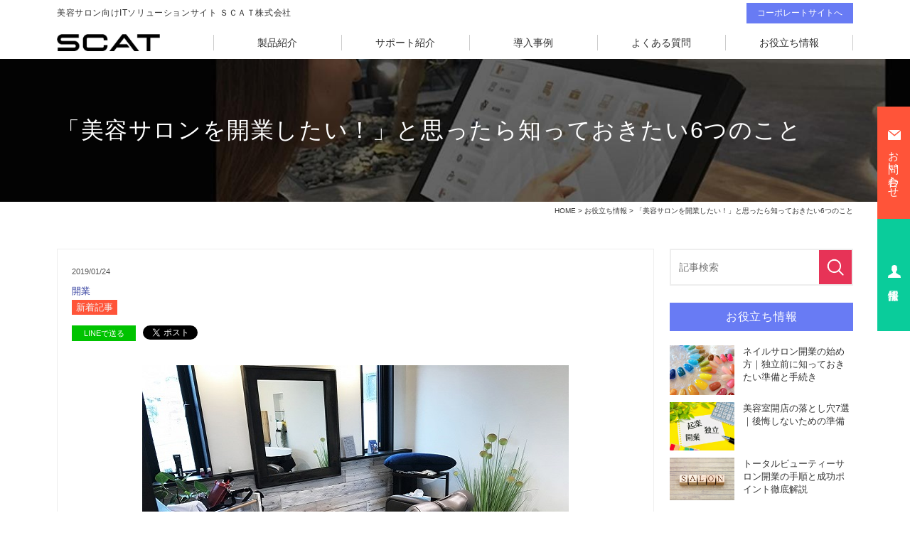

--- FILE ---
content_type: text/html; charset=UTF-8
request_url: https://www.scat.jp.net/useful/2019/01/24/32
body_size: 44984
content:
<!DOCTYPE html>
<html lang="ja">

<head>
  <meta charset="UTF-8">
  <meta name="viewport" content="width=device-width, initial-scale=1, maximum-scale=1, minimum-scale=1">
  <title>
    「美容サロンを開業したい！」と思ったら知っておきたい6つのこと｜
    「美容サロンを開業したい！」と思ったら知っておきたい6つのこと  </title>
  <meta name="keywords" content="美容師,美容,美容サロン,開業">
  <meta name="description" content="美容サロンを開業するとき、開業資金や開業準備期間はどれくらいかかるものなのでしょうか。また、従業員を雇わずに経営する「ひとり美容サロン」は現実的に可能なものなのでしょうか？開業後の収入や、開業で失敗しないためのポイントも含め、美容サロンの開業を考え始めたときに知っておきたい6つのことについてまとめました。">
  <meta property="og:title" content="「美容サロンを開業したい！」と思ったら知っておきたい6つのこと">
  <meta property="og:description" content="美容サロンを開業するとき、開業資金や開業...">
  <meta property="og:url" content="https://www.scat.jp.net/useful/2019/01/24/32">
  <meta property="og:image" content="https://www.scat.jp.net/dcms_media/image/biyou-16.jpg">
  <link rel="stylesheet" href="/dcms_media/css/base.css" />
<link rel="stylesheet" href="/dcms_media/css/layout.css" />
<link rel="stylesheet" href="/dcms_media/css/module.css" />
<link rel="stylesheet" href="/dcms_media/css/common.css" />
<link href="//maxcdn.bootstrapcdn.com/font-awesome/4.7.0/css/font-awesome.min.css" rel="stylesheet">
<link href="//fonts.googleapis.com/icon?family=Material+Icons" rel="stylesheet">
<link rel="stylesheet" href="/dcms_media/css/blog_layout.css">
<link rel="stylesheet" href="/dcms_media/css/blog_navi.css">
<link rel="stylesheet" href="/dcms_media/css/cv.css" />
<!--<link rel="stylesheet" href="/dcms_media/css/blog_jquery.flexslider.css" />-->

<!--script-st-->
<script src="/dcms_media/js/jquery-1.11.1.min.js"></script>
<script src="/dcms_media/js/slidemenu.js"></script>
<script src="/dcms_media/js/scrolltopcontrol.js"></script>
<!--<script src="/dcms_media/js/jquery.readmore.js"></script>-->
<script src="/dcms_media/js/jquery.matchHeight-min.js"></script>
<!--<script src="/dcms_media/js/blog_jquery.flexslider-min.js"></script>-->
<script src="/dcms_media/js/common.js"></script>

<script>
var lh = "";
    lh = location.href;
    if (lh.match(/dcmsadm/)){
    } else {
document.write('<link rel="stylesheet" href="/dcms_media/css/publicside.css" />');
$(document).ready(function(){
    //mainslide
    /*$('.flexslider').flexslider({
        animation: "slide",
        slideDirection: "horizontal",
        slideshow: true,  //自動再生
        slideshowSpeed: 4000,
        animationDuration: 800,
        directionNav: false,
        controlNav: true
    });*/
    //matchHeight
    //$('.box3_wide').matchHeight();
    //txt_more
    /*$(".maintitle a").readmore({
        substr_len: 25
    });*/
    /*$(".reco .info").readmore({
        substr_len: 20
    });
    $(".top_main article:first-child").attr('id', 'first');*/
});
}
</script>
<!--script-end-->

<!--media category color-->
<style>
  .media .flt .catelist a.category01{background-color: #008686;color: #ffffff;}
  .media .flt .catelist a.category02{background-color: #009000;color: #ffffff;}
  .media .flt .catelist a.category03{background-color: #DF6500;color: #ffffff;}
</style>

<style>
table {
    display: table;
    border-collapse: separate;
    border-spacing: 1px;
    border-color: grey;
}
</style>
<script defer src="https://trace.bluemonkey.jp/trace.js"></script>

    <!--start Google Analytics -->
  <meta name="google-site-verification" content="g8sUhVnCm0YhDT7PcegoCKXbUHKAdG6HKUyuuM9dfKE" />


<!-- Google Tag Manager -->
<noscript><iframe src="//www.googletagmanager.com/ns.html?id=GTM-K4CBM7"
height="0" width="0" style="display:none;visibility:hidden"></iframe></noscript>
<script>(function(w,d,s,l,i){w[l]=w[l]||[];w[l].push({'gtm.start':
new Date().getTime(),event:'gtm.js'});var f=d.getElementsByTagName(s)[0],
j=d.createElement(s),dl=l!='dataLayer'?'&l='+l:'';j.async=true;j.src=
'//www.googletagmanager.com/gtm.js?id='+i+dl;f.parentNode.insertBefore(j,f);
})(window,document,'script','dataLayer','GTM-K4CBM7');</script>
<!-- End Google Tag Manager -->

<!--BowNow-->
<script>
var _bownow_trace_id_ = "UTC_5981332259e1d";
var hm = document.createElement("script");
hm.src = "https://contents.bownow.jp/js/trace.js";
document.getElementsByTagName("head")[0].appendChild(hm);
</script>
<meta name="google-site-verification" content="jLov0xI-XSTEIM1IMPE1gJPe3tsaQcFoL_g6D4Y2dI4" />  <!--end Google Analytics -->
  </head>

<body>
  <!--Facebookタイムラインなど-->
<div id="fb-root"></div>
<script>(function(d, s, id) {
  var js, fjs = d.getElementsByTagName(s)[0];
  if (d.getElementById(id)) return;
  js = d.createElement(s); js.id = id;
  js.src = "//connect.facebook.net/ja_JP/sdk.js#xfbml=1&version=v2.6&appId=122521337887576";
  fjs.parentNode.insertBefore(js, fjs);
}(document, 'script', 'facebook-jssdk'));</script>
  <!--header st-->
  <header id="header02">
<div class="h_lead_area">
<div class="inner">
<h1 class="h_lead_txt">美容サロン向けITソリューションサイト ＳＣＡＴ株式会社</h1>
<div class="header_btn"><a href="https://www.scat.inc/" rel="noopener" target="_blank">コーポレートサイトへ</a></div>
</div>
</div>
<div class="h_nav_area">
<div class="inner">
<div class="h_nav_logo"><a href="/index.html"><img src="/dcms_media/image/SCATlogo.png" width="180" height="30" /></a></div>
<h1 class="sp_h_lead_txt">美容サロン向けITソリューションサイト ＳＣＡＴ株式会社</h1>
<div class="h_nav_gnav"><nav id="globalnav">
<ul class="menu">
<li class="menu__single"><a href="/solution.html">製品紹介</a>
<ul class="menu__second-level">
<li><a href="/solution/sacla.html">Sacla PREMIUM</a></li>
<li><a href="/solution/lp_saclapremium_plus.html">Sacla Premium Plus</a></li>
<li><a href="https://vid.jp/" rel="noopener" target="_blank">VID</a></li>
<li><a href="/solution/lp_cloudkarte.html">cloud karte</a></li>
<li><a href="/solution/salon_appli.html">Salon Appli</a></li>
<li><a href="/solution/meister.html">予約マイスター/メールマイスター</a></li>
<li><a href="/solution/sbweb.html">SBWEB</a></li>
<li><a href="/solution/other.html">オプション・周辺機器</a></li>
<li><a href="/solution/i-scap.html">i-SCAP EX</a></li>
<li><a href="https://www.scat.jp.net/solution/smapho_terminal.html">スマホターミナル</a></li>
<li><a href="/solution/google.html">Google で予約</a></li>
<li><a href="/solution/kanzashi.html">予約一元管理システム かんざし</a></li>
</ul>
</li>
<li><a href="/support.html">サポート紹介</a></li>
<li class="menu__single"><a href="https://www.scat.jp.net/useful/tag/tag03">導入事例</a>
<ul class="menu__second-level">
<li><a href="https://www.scat.jp.net/useful/tag/tag03">導入事例</a></li>
<li><a href="https://www.scat.jp.net/case2.html">導入サロン紹介</a></li>
</ul>
</li>
<li><a href="/faq.html">よくある質問</a></li>
<li><a class="gnav_last" href="/useful">お役立ち情報</a></li>
</ul>
</nav>
<div id="gnav_btn">&nbsp;</div>
</div>
</div>
</div>
<ul id="h_menu">
<li><a href="https://lin.ee/X78c4NF"><span class="in"><span class="text">お問い合わせ</span></span></a></li>
<li><a href="#"><span class="in"><span class="text">会員サイト</span></span></a></li>
<li><a href="https://www.scat.inc/recruit.html" rel="noopener" target="_blank"><span class="in"><span class="text">採用情報</span></span></a></li>
</ul>
</header>
  <!--header end-->
  <div class="pagename_wrap">
    <div class="pagename">
      <h2 class="inner">
        「美容サロンを開業したい！」と思ったら知っておきたい6つのこと      </h2>
    </div>
  </div>
  <!--locator st-->
  <div class="loca">
    <div class="inner">
      <a href="https://www.scat.jp.net/index.html">HOME</a>&nbsp;&gt;&nbsp;<a href="https://www.scat.jp.net/useful/">お役立ち情報</a>&nbsp;&gt;&nbsp;「美容サロンを開業したい！」と思ったら知っておきたい6つのこと </div>
  </div>
  <!--locator end-->
  <!--contents-st-->
  <div id="contents" class="clearfix">
    <!--contents_left-st-->
    <div id="contents_left">
      <!-- ブロック貼り付けエリア -->
      <div id="dcms_layoutPageBlockPasteArea">
        <!-- ブロック -->
        <div id="dcms_layoutPageBlock">
          <article id="main">
            <!--time st-->
            <time>
              2019/01/24            </time>
            <!--time end-->
            <!--category-st-->
                        <div class="catelist">
                            <a href="https://www.scat.jp.net/useful/category/opening">
                開業              </a>
                          </div>
                        <!--category-end-->
            <!--Tag-st-->
                        <div class="taglist">
                            <a href="https://www.scat.jp.net/useful/tag/tag02">
                新着記事              </a>
                          </div>
                        <!--Tag-end-->
            <!--sns_share-st-->
            <ul class="sns_share clearfix mb15 head">
              <li class="line"><a class="line" href="http://line.me/R/msg/text/?「美容サロンを開業したい！」と思ったら知っておきたい6つのことhttps://www.scat.jp.net/useful/tag/tag02">LINEで送る</a>
              </li>
              <li class="twitter"><a href="https://twitter.com/share" class="twitter-share-button" data-url="">Tweet</a>
                <script>
                  ! function ( d, s, id ) {
                    var js, fjs = d.getElementsByTagName( s )[ 0 ],
                      p = /^http:/.test( d.location ) ? 'http' : 'https';
                    if ( !d.getElementById( id ) ) {
                      js = d.createElement( s );
                      js.id = id;
                      js.src = p + '://platform.twitter.com/widgets.js';
                      fjs.parentNode.insertBefore( js, fjs );
                    }
                  }( document, 'script', 'twitter-wjs' );
                </script>
              </li>
              <li class="fb">
                <div class="fb-share-button" data-href="" data-width="120" data-layout="button_count" data-action="like" data-show-faces="false" data-share="false"></div>
              </li>
              <li class="hateb"> <a href="http://b.hatena.ne.jp/entry/" class="hatena-bookmark-button" data-hatena-bookmark-layout="standard-balloon" data-hatena-bookmark-lang="ja" title="このエントリーをはてなブックマークに追加"><img src="https://b.st-hatena.com/images/entry-button/button-only@2x.png" alt="このエントリーをはてなブックマークに追加" width="20" height="20" style="border: none;" /></a>
                <script type="text/javascript" src="https://b.st-hatena.com/js/bookmark_button.js" charset="utf-8" async="async"></script>
              </li>
            </ul>
            <!--sns_share-end-->
            <!--cover_image-st-->
            <figure class="cover"><img src="https://www.scat.jp.net/dcms_media/image/biyou-16.jpg" alt=""/>
            </figure>
            <!--cover_image-end-->
            <!--記事内容-st-->
            美容サロンを開業するとき、開業資金や開業準備期間はどれくらいかかるものなのでしょうか。また、従業員を雇わずに経営する「ひとり美容サロン」は現実的に可能なものなのでしょうか？開業後の収入や、開業で失敗しないためのポイントも含め、美容サロンの開業を考え始めたときに知っておきたい6つのことについてまとめました。<br /><br /><br />
<table border="あり">
<tbody>
<tr>
<td>
<div style="text-align: center;"><strong>目次</strong></div>
</td>
</tr>
<tr>
<td><a href="#h2skvadiup015w5z05kq9byzs04x9t">・美容サロンを開業するか迷ったらまずは情報を集めよう！</a><br /><a href="#h12skvadj03f1pcxqzuj37azy8ckvm8">・開業準備に関する疑問</a><br />　<a href="#h21skvadj4a3yzbdl6f7wwga1x4e7vn">・1.開業資金はいくら必要？</a><br />　<a href="#h29skvadj87f1kpley2k1db9xd0pdn9">・2.開業準備期間はどれくらいかかる？</a><br />　<a href="#h36skvadjcbv7sy75m18fz2ip1fi3rii">・3.開業には資格は必要？</a><br /><a href="#h42skvadjhcz650ppnnz4xkt1cw425c">・開業後に関する疑問</a><br />　<a href="#h47skvadjm17vjwgvtqi2ly1u66ykl">・4.1人でもお店はまわせる？</a><br />　<a href="#h51skvadjrizzq44lr2wznl16ik0u2">・5.年収はどれくらい見込める？</a><br />　<a href="#h54skvadjwwj8pigrnr1xe9b1wfvi8g">・6.失敗しないために気をつけることは？</a><br /><a href="#h56skvadk2jg60a1hmvjh2erpm4qr4">・美容サロンの開業を目指すなら計画的な事前準備を！</a></td>
</tr>
</tbody>
</table>
<br />
<h2 id="h2skvadiup015w5z05kq9byzs04x9t"><span style="font-size: 14pt;">美容サロンを開業するか迷ったらまずは情報を集めよう！</span></h2>
<img src="/dcms_media/image/biyou-14.jpg" alt="biyou-14.jpg" width="300" height="200" /><br />自分の美容サロンを開きたいと思ったら、まずは何をするべきなのでしょうか？お金を貯める、お店のコンセプトを考える、出店するエリアを選ぶ&hellip;&hellip;など、開業するためには、どれもとても大切なことでしょう。<br />けれど、最初の一歩として最も重要なのは「情報を集めること」。開業に必要な資金や準備期間を知れば、開業可能な時期を逆算することができます。また、個人サロン経営の手法を知れば、開業に対する心構えもより具体的になるでしょう。「自分の美容サロン」を現実のものとするために、まずは知っておきたい美容サロン開業の実状について紹介します。<br /><br />
<h2 id="h12skvadj03f1pcxqzuj37azy8ckvm8"><span style="font-size: 14pt;">開業準備に関する疑問</span></h2>
そもそも開業準備とは何でしょうか？<br />開業準備はゼロから新たなお店を作るために必要な準備のことで、一般的に次のような流れで行われます。<br />1.「お店のコンセプトの作成」を皮切りに、資金計画や事業計画といった具体的な計画を立てる。<br />2.出店に最適なテナントを探し、工事を行なう内装業に発注。その後に、資金調達を行う。<br />3.内装工事を進めながら、営業に向けた準備や広告宣伝活動を同時進行で行う。<br />言葉にすると簡単そうですが、どれも行き当たりばったりで乗り越えられる壁ではありません。開業準備の前段階として、これら全てに対応できる情報を集めておく必要があります。<br />どんな情報を集めたらいいのかわからないという場合には、美容サロン開業に向けたセミナーに参加したり、美容業界のことを良く知っている会計事務所などに相談してみたりするのもひとつの方法でしょう。<br />そして、もう一つ。情報のほかにも開業にかかせないものがあります。それは、開業するための資金です。開業に向けて行う「資金調達」では全てを外部から調達できるわけではありません。まずは、開業にかかるお金のこと、開業準備にかかる時間、そして、知っておきたい開業と資格の関係を詳しく見てみましょう。<br /><br />
<h3 id="h21skvadj4a3yzbdl6f7wwga1x4e7vn">1.開業資金はいくら必要？</h3>
開業資金とは、テナント家賃や工事費・設備費など開店までにかかる費用に加え、お店が軌道に乗るまでの運転資金を加えた総額です。金額としては、10坪程度、1～2席の小規模店舗で600万円程度、20坪5席程度のお店では1,100円程度とされています。もちろん、出店の地域や内装へのこだわり、機材の調達方法によっても金額が変ってきます。<br />融資を受けられる限度額は自己資金の2～3倍程度と考え、逆算をして自己資金を貯めておきましょう。また、開業資金を計算する際には運転資金を多めに準備しておくと安心です。お店が軌道に乗るまでには半年程度かかるケースもよくあります。<br /><br />
<h3 id="h29skvadj87f1kpley2k1db9xd0pdn9">2.開業準備期間はどれくらいかかる？</h3>
開業準備期間は人によって大きく違います。自己資金の貯蓄や情報収集がすでに終了しているところをスタートとして、数カ月～数年。完全に一人で準備するか、会計士などの専門家に相談するかによってもスピードは変ります。<br />開業準備期間で注意したいのは、テナント決め前後でのスピードの違いです。テナント決めは時間をかけて納得のいく物件を探すのが鉄則。一方で、物件が見つかって賃貸借契約を済ませた時点から賃料が発生します。日程の無駄を出さないようスピーディーに準備を進めることで、余計な経費を削減することができます。<br /><br />
<h3 id="h36skvadjcbv7sy75m18fz2ip1fi3rii">3.開業に資格は必要？</h3>
美容サロンを開業するために必要な資格はありません。たとえ、美容師免許がなくてもオーナーとしてなら美容サロンを開業することは可能です。もちろん、その場合は美容師免許を持つ人を雇う必要がありますが。<br />美容サロン開業でチェックしておきたいのは管理美容師の資格です。美容師が常時2人以上いる美容サロンには管理美容師を置かなくてはならないと法律で定められています。管理美容師の資格を持つ人を雇うより、自分で資格を取る方が退職されてしまった時のリスクがありません。<br />3年以上の実務経験のある美容師であれば、所定の講習を受けると管理美容師の資格が得られますので、開業を考えている場合は余裕のあるうちに取っておくといいでしょう。<br /><br />
<h2 id="h42skvadjhcz650ppnnz4xkt1cw425c"><span style="font-size: 14pt;">開業後に関する疑問</span></h2>
多くの美容サロンが開業する一方で、これまた多くの美容サロンが廃業する時代。個人経営で営業している美容サロンの多くが経営上の問題点として、「客数の減少」と「客単価の減少」を挙げています。<br />地域によっては、美容サロンが飽和状態となり過酷な値下げ競争が激化する一方、少子高齢化で新しい顧客獲得も難しいなど、美容サロンを取り巻く環境は厳しいという現実もあります。<br />新規に開業を考えるとき、開業して本当にやっていけるのだろうか不安に思う人も少なくないでしょう。ただ、このような環境の中でも、しっかりと顧客を獲得し堅実な営業を続けている美容サロンがあることもまた事実。<br />開業後のイメージを掴むために、早い段階から実際に開業している人の話を聞いたり、成功している店を観察したりして、自分の経験以外の情報を蓄積させておきましょう。<br />その上で、出店を考える地域特性から収入を予測し、従業員を雇うか、ひとりで営業するかなどのさまざまなシミュレーションを重ねることも大切です。<br />自分の店で美容師としての実力を発揮するためには、まずは経営者としてお店を軌道に乗せる必要があります。<br /><br />
<h3 id="h47skvadjm17vjwgvtqi2ly1u66ykl">4.1人でもお店はまわせる？</h3>
厚生労働省の調査によれば、従業者数1名の美容サロンは全体の約3割を占めます。つまり、約3軒に1軒が「ひとり美容サロン」という計算です。<br />ひとり美容サロンのメリットは、小規模な店舗で営業できるため開業資金が少なく済むこと。小規模な店舗は開業後も家賃や光熱費が抑えられます。従業員に支払う人件費が発生しないのも魅力でしょう。<br />一方デメリットもあります。お店に関するすべてのことを雑用まで含め1人で行うということは、精神的にも体力的にも大きなパワーを必要とします。万が一、過労などから体調を崩してお店に出られなくなると、お店は臨時休業となり、もちろん売上げは発生しません。<br /><br />
<h3 id="h51skvadjrizzq44lr2wznl16ik0u2">5.年収はどれくらい見込める？</h3>
年収は、出店する地域や美容サロンの規模、経費などに左右されるので、一概にいくらとは言えません。<br />ただ、年収の概算を予測することはできます。予想客数&times;予想客単価で一日の売上高を計算し、それに1ヶ月の営業日数をかければ月の売上高が算出できます。そこから、テナント家賃、借入金の返済、人件費、材料代、光熱費、広告宣伝費、図書新聞費、税金などの経費を差し引いた残りが利益となります。<br />出店したい地域によって、予想客数や予想客単価は変わってきますので、地域の情報をリサーチしてみましょう。その上で、予想される経費を差引けば月の利益が算出できます。この月の利益を12倍すればおおよその年収が予測できます。<br /><br />
<h3 id="h54skvadjwwj8pigrnr1xe9b1wfvi8g">6.失敗しないために気をつけることは？</h3>
美容サロン開業・経営で失敗しないために必要なことは、まず、開業準備にお金をかけすぎないことです。自分の理想の美容サロンを作ろうと内装などにお金をかけすぎると、開業後の経営を圧迫する結果となってしまいます。<br />また、美容師としての腕はもちろん大切ですが、開業するなら経営者としての腕も必要となります。美容師としての技術とともに、経営者としてのノウハウも貯えておきましょう。<br />経費を最低限に抑える努力をしつつ、集客に力を入れることが重要です。お客さんに美容サロンまで足を運んでもらえなければ、磨いてきた技術を披露することもできません。<br /><br />
<h2 id="h56skvadk2jg60a1hmvjh2erpm4qr4"><span style="font-size: 14pt;">美容サロン開業を目指すなら計画的な事前準備を！</span></h2>
<div><img class="" style="display: block; margin-left: auto; margin-right: auto;" src="/dcms_media/image/biyou-33.jpg" alt="" width="300" height="188" /></div>
紹介してきたように、美容サロンは「開業までこぎつければ、あとは何とかなる」という状況ではありません。開業までの流れはもちろんのこと、開業後に想定されるあらゆる事態についても、まずは徹底的に情報を集めましょう。<br />開業してもお店が軌道にのるまでは、金銭的に苦しい状況が続くかもしれないと想定したうえで、資金計画を立てることも重要です。美容サロンの業務に集中するためには、お店の運転資金はもちろんですが、自分自身の生活費についても余分にキープしておく必要があります。開業はゴールではなく、スタート地点。未来をしっかりと見据えることが大切です。<br /><br /><span style="font-size: 12pt;"><strong>美容室の顧客管理・経営・販促に関するご相談はサロンPOSシステムのSCATへ<br />お問い合わせは<span style="color: #0000ff;"><a style="color: #0000ff;" href="https://www.scat.jp.net/contact.html" target="_blank" rel="noopener">こちら</a></span><br /></strong></span>            <!--記事内容-end-->
            <!--sns_share-st-->
            <ul class="sns_share clearfix foot">
              <li class="line"><a class="line" href="http://line.me/R/msg/text/?「美容サロンを開業したい！」と思ったら知っておきたい6つのことhttps://www.scat.jp.net/useful/tag/tag02">LINEで送る</a>
              </li>
              <li class="twitter"><a href="https://twitter.com/share" class="twitter-share-button" data-url="">Tweet</a>
                <script>
                  ! function ( d, s, id ) {
                    var js, fjs = d.getElementsByTagName( s )[ 0 ],
                      p = /^http:/.test( d.location ) ? 'http' : 'https';
                    if ( !d.getElementById( id ) ) {
                      js = d.createElement( s );
                      js.id = id;
                      js.src = p + '://platform.twitter.com/widgets.js';
                      fjs.parentNode.insertBefore( js, fjs );
                    }
                  }( document, 'script', 'twitter-wjs' );
                </script>
              </li>
              <li class="fb">
                <div class="fb-share-button" data-href="" data-width="120" data-layout="button_count" data-action="like" data-show-faces="false" data-share="false"></div>
              </li>
              <li class="hateb"> <a href="http://b.hatena.ne.jp/entry/" class="hatena-bookmark-button" data-hatena-bookmark-layout="standard-balloon" data-hatena-bookmark-lang="ja" title="このエントリーをはてなブックマークに追加"><img src="https://b.st-hatena.com/images/entry-button/button-only@2x.png" alt="このエントリーをはてなブックマークに追加" width="20" height="20" style="border: none;" /></a>
                <script type="text/javascript" src="https://b.st-hatena.com/js/bookmark_button.js" charset="utf-8" async="async"></script>
              </li>
            </ul>
            <!--sns_share-end-->
          </article>
          <!--前の記事次の記事-st-->
          <ul id="nextprev" class="clearfix">
                        <li class="prev"><a href="https://www.scat.jp.net/useful/2018/12/26/21">&lt; 前の記事</a>
            </li>
                                    <li class="next"><a href="https://www.scat.jp.net/useful/2019/01/24/33">次の記事 &gt;</a>
            </li>
                      </ul>
          <!--前の記事次の記事-end-->
          <!--関連記事-st-->
                    <div id="relation">
            <h2 class="title">関連記事</h2>
                        <article class="relationlist">
              <a href="https://www.scat.jp.net/useful/2026/01/13/329">
                <figure class="post_thumbnail"><img src="https://www.scat.jp.net/dcms_media/image/480_F_356273837_0W1UcqHVjyhAGifX10FVvQsWKn7pGcB7.jpg" alt="「美容サロンを開業したい！」と思ったら知っておきたい6つのこと"/>
                </figure>
                <time>
                  2026/01/13                </time>
                <p class="txt">
                  ネイルサロン開業の始め方｜独立前に知っておきたい準備と手続き                </p>
              </a>
            </article>
                        <article class="relationlist">
              <a href="https://www.scat.jp.net/useful/2025/12/23/333">
                <figure class="post_thumbnail"><img src="https://www.scat.jp.net/dcms_media/image/dokuritsu_1.jpg" alt="「美容サロンを開業したい！」と思ったら知っておきたい6つのこと"/>
                </figure>
                <time>
                  2025/12/23                </time>
                <p class="txt">
                  美容室開店の落とし穴7選｜後悔しないための準備                </p>
              </a>
            </article>
                        <article class="relationlist">
              <a href="https://www.scat.jp.net/useful/2025/12/09/332">
                <figure class="post_thumbnail"><img src="https://www.scat.jp.net/dcms_media/image/totalbeauty_main.jpg" alt="「美容サロンを開業したい！」と思ったら知っておきたい6つのこと"/>
                </figure>
                <time>
                  2025/12/09                </time>
                <p class="txt">
                  トータルビューティーサロン開業の手順と成功ポイント徹底解説                </p>
              </a>
            </article>
                      </div>
                    <!--関連記事-end-->
        </div>
        <!-- // ブロック -->
      </div>
      <!-- // ブロック貼り付けエリア -->
    </div>
    <!--contents_left-end-->
    <!--contents_right-st-->
    <div id="contents_right">
      <!--記事検索-st-->
<div class="blog_search clearfix"><form action=""><input class="search_txt" name="schKeyword" type="text" placeholder="記事検索"> <input class="submit_btn" type="submit" value="記事検索"></form></div>
<!--記事検索-end--> <!--お役立ち情報-st-->
<div class="side">
<h4 class="title">お役立ち情報</h4>
<ul class="reco">
<li><a href="https://www.scat.jp.net/useful/2026/01/13/329">
  <figure class="reco_thumbnail"><img src="https://www.scat.jp.net/dcms_media/image/480_F_356273837_0W1UcqHVjyhAGifX10FVvQsWKn7pGcB7.jpg" alt="ネイルサロン開業の始め方｜独立前に知っておきたい準備と手続き" alt="ネイルサロン開業の始め方｜独立前に知っておきたい準備と手続き" /></figure>
  <p class="info">ネイルサロン開業の始め方｜独立前に知っておきたい準備と手続き</p>
  </a> </li>

<li><a href="https://www.scat.jp.net/useful/2025/12/23/333">
  <figure class="reco_thumbnail"><img src="https://www.scat.jp.net/dcms_media/image/dokuritsu_1.jpg" alt="美容室開店の落とし穴7選｜後悔しないための準備" alt="美容室開店の落とし穴7選｜後悔しないための準備" /></figure>
  <p class="info">美容室開店の落とし穴7選｜後悔しないための準備</p>
  </a> </li>

<li><a href="https://www.scat.jp.net/useful/2025/12/09/332">
  <figure class="reco_thumbnail"><img src="https://www.scat.jp.net/dcms_media/image/totalbeauty_main.jpg" alt="トータルビューティーサロン開業の手順と成功ポイント徹底解説" alt="トータルビューティーサロン開業の手順と成功ポイント徹底解説" /></figure>
  <p class="info">トータルビューティーサロン開業の手順と成功ポイント徹底解説</p>
  </a> </li>
</ul>
</div>
<!--お役立ち情報-end--><!--導入事例-st-->
<div class="side">
<h4 class="title">導入事例</h4>
<ul class="reco">
<li><a href="https://www.scat.jp.net/useful/2024/01/17/316">
  <figure class="reco_thumbnail"><img src="https://www.scat.jp.net/dcms_media/image/copy_Hair Salon JAZOO8.jpg" alt="Google予約とアプリで顧客アプローチの棲み分け。「Sacla PREMIUM」は情報の基地！/ Hair Salon JAZOO(ヘアーサロンジャズー)様" alt="Google予約とアプリで顧客アプローチの棲み分け。「Sacla PREMIUM」は情報の基地！/ Hair Salon JAZOO(ヘアーサロンジャズー)様" /></figure>
  <p class="info">Google予約とアプリで顧客アプローチの棲み分け。「Sacla PREMIUM」は情報の基地！/ Hair Salon JAZOO(ヘアーサロンジャズー)様</p>
  </a> </li>

<li><a href="https://www.scat.jp.net/useful/2022/08/08/307">
  <figure class="reco_thumbnail"><img src="https://www.scat.jp.net/dcms_media/image/cut-1-147(1).jpg" alt="TBCSCATが行った基幹システム刷新によりコスト削減や業務効率改善を実現 / 株式会社毛髪クリニックリーブ21様" alt="TBCSCATが行った基幹システム刷新によりコスト削減や業務効率改善を実現 / 株式会社毛髪クリニックリーブ21様" /></figure>
  <p class="info">TBCSCATが行った基幹システム刷新によりコスト削減や業務効率改善を実現 / 株式会社毛髪クリニックリーブ21様</p>
  </a> </li>

<li><a href="https://www.scat.jp.net/useful/2019/11/21/105">
  <figure class="reco_thumbnail"><img src="https://www.scat.jp.net/dcms_media/image/DSC_5068.JPG" alt="地域に根ざした美容を求めて、顧客管理をベースにさまざまなことを発信！/ Hair resort Reef様" alt="地域に根ざした美容を求めて、顧客管理をベースにさまざまなことを発信！/ Hair resort Reef様" /></figure>
  <p class="info">地域に根ざした美容を求めて、顧客管理をベースにさまざまなことを発信！/ Hair resort Reef様</p>
  </a> </li>
</ul>
</div>
<!--導入事例-end--> <!--アーカイブ年月-st-->
<div class="side">
<h4 class="title">アーカイブ</h4>
<ul class="archive sweep">
<li><a href="https://www.scat.jp.net/useful/2026/01">2026年01月 (1)</a></li>
<li><a href="https://www.scat.jp.net/useful/2025/12">2025年12月 (2)</a></li>
<li><a href="https://www.scat.jp.net/useful/2025/11">2025年11月 (2)</a></li>
<li><a href="https://www.scat.jp.net/useful/2025/10">2025年10月 (2)</a></li>
<li><a href="https://www.scat.jp.net/useful/2025/09">2025年09月 (2)</a></li>
<li><a href="https://www.scat.jp.net/useful/2024/05">2024年05月 (1)</a></li>
<li><a href="https://www.scat.jp.net/useful/2024/04">2024年04月 (1)</a></li>
<li><a href="https://www.scat.jp.net/useful/2024/03">2024年03月 (8)</a></li>
<li><a href="https://www.scat.jp.net/useful/2024/01">2024年01月 (1)</a></li>
<li><a href="https://www.scat.jp.net/useful/2022/08">2022年08月 (1)</a></li>
<li><a href="https://www.scat.jp.net/useful/2022/03">2022年03月 (10)</a></li>
<li><a href="https://www.scat.jp.net/useful/2022/02">2022年02月 (10)</a></li>
</ul>
<a href="https://www.scat.jp.net/useful/archives/2026/01" class="btn"><span>アーカイブ全てを表示</span></a>
</div>
<!--アーカイブ年月-end--> <!--カテゴリ-st-->
<div class="side">
<h4 class="title">カテゴリ</h4>
<ul class="cate sweep">
<li><a href="https://www.scat.jp.net/useful/category/sales_increase">売上拡大 (136)</a></li>
<li><a href="https://www.scat.jp.net/useful/category/beauty_info">美容関連情報 (79)</a></li>
<li><a href="https://www.scat.jp.net/useful/category/opening">開業 (77)</a></li>
<li><a href="https://www.scat.jp.net/useful/category/CRM">顧客管理・POSレジ (41)</a></li>
<li><a href="https://www.scat.jp.net/useful/category/google">Google (32)</a></li>
<li><a href="https://www.scat.jp.net/useful/category/schedule">予約管理 (21)</a></li>
<li><a href="https://www.scat.jp.net/useful/category/facility">設備 (21)</a></li>
<li><a href="https://www.scat.jp.net/useful/category/backup">バックアップ (21)</a></li>
<li><a href="https://www.scat.jp.net/useful/category/finance">財務 (17)</a></li>
<li><a href="https://www.scat.jp.net/useful/category/hojyokin">補助金 (15)</a></li>
<li><a href="https://www.scat.jp.net/useful/category/labor">労務 (15)</a></li>
<li><a href="https://www.scat.jp.net/useful/category/introduction">導入サロン紹介 (10)</a></li>
<li><a href="https://www.scat.jp.net/useful/category/housing">住宅立地 (10)</a></li>
<li><a href="https://www.scat.jp.net/useful/category/streetstore">路面店 (9)</a></li>
<li><a href="https://www.scat.jp.net/useful/category/proposal">お悩み情報 (7)</a></li>
<li><a href="https://www.scat.jp.net/useful/category/staff1to3">スタッフ1~3人 (7)</a></li>
<li><a href="https://www.scat.jp.net/useful/category/cashless">キャッシュレス決済 (6)</a></li>
<li><a href="https://www.scat.jp.net/useful/category/1to3">1~3面 (5)</a></li>
<li><a href="https://www.scat.jp.net/useful/category/appli">スマホアプリ (3)</a></li>
<li><a href="https://www.scat.jp.net/useful/category/staff7to10">スタッフ7~10人 (3)</a></li>
<li><a href="https://www.scat.jp.net/useful/category/rakuten">楽天ポイント (2)</a></li>
<li><a href="https://www.scat.jp.net/useful/category/pos">美容POS (2)</a></li>
<li><a href="https://www.scat.jp.net/useful/category/4to6">4~6面 (2)</a></li>
<li><a href="https://www.scat.jp.net/useful/category/7to10">7~10面 (2)</a></li>
<li><a href="https://www.scat.jp.net/useful/category/information">お役立ち情報 (1)</a></li>
<li><a href="https://www.scat.jp.net/useful/category/dokuritsu">独立 (1)</a></li>
<li><a href="https://www.scat.jp.net/useful/category/sales_manegement">販売管理 (1)</a></li>
<li><a href="https://www.scat.jp.net/useful/category/inshop">インショップ (1)</a></li>
<li><a href="https://www.scat.jp.net/useful/category/over11">11面以上 (1)</a></li>
</ul>
<a href="https://www.scat.jp.net/useful/archives/category/sales_increase" class="btn"><span><span>カテゴリ全てを表示</span></span></a>
</div>
<!--カテゴリ-end--> <!--タグ-st-->
<div class="side">
<h4 class="title">タグ</h4>
<ul class="tag sweep">
<li><a href="https://www.scat.jp.net/useful/tag/tag02">新着記事 (278)</a></li>
<li><a href="https://www.scat.jp.net/useful/tag/tag04">導入サロン紹介 (10)</a></li>
<li><a href="https://www.scat.jp.net/useful/tag/tag03">導入事例 (7)</a></li>
<li><a href="https://www.scat.jp.net/useful/tag/salon">美容室 (5)</a></li>
<li><a href="https://www.scat.jp.net/useful/tag/salon_attract_customers">集客 (5)</a></li>
<li><a href="https://www.scat.jp.net/useful/tag/salon_pos">POSシステム (4)</a></li>
<li><a href="https://www.scat.jp.net/useful/tag/salon.keiei">美容サロン経営 (4)</a></li>
<li><a href="https://www.scat.jp.net/useful/tag/salon_open">開業 (4)</a></li>
<li><a href="https://www.scat.jp.net/useful/tag/salon_nail">ネイル (3)</a></li>
<li><a href="https://www.scat.jp.net/useful/tag/yuushi">融資・資金調達 (2)</a></li>
<li><a href="https://www.scat.jp.net/useful/tag/eye_salon">アイサロン (2)</a></li>
<li><a href="https://www.scat.jp.net/useful/tag/totalbeauty">トータルビューティーサロン (2)</a></li>
<li><a href="https://www.scat.jp.net/useful/tag/esthetic">エステ (2)</a></li>
<li><a href="https://www.scat.jp.net/useful/tag/salon_sns">SNS (1)</a></li>
<li><a href="https://www.scat.jp.net/useful/tag/salon_line">LINE (1)</a></li>
<li><a href="https://www.scat.jp.net/useful/tag/salon_reserve">予約 (1)</a></li>
<li><a href="https://www.scat.jp.net/useful/tag/houjinka">法人化 (1)</a></li>
<li><a href="https://www.scat.jp.net/useful/tag/setsuzei">節税対策 (1)</a></li>
<li><a href="https://www.scat.jp.net/useful/tag/b_instagram">Instagram (1)</a></li>
<li><a href="https://www.scat.jp.net/useful/tag/b_x_twitter">X(旧Twitter) (1)</a></li>
<li><a href="https://www.scat.jp.net/useful/tag/b_TinTok">TikTok (1)</a></li>
<li><a href="https://www.scat.jp.net/useful/tag/b_Facebook">Facebook (1)</a></li>
</ul>
<a href="https://www.scat.jp.net/useful/archives/tag/tag02" class="btn"><span>全部見る</span></a>
</div>
<!--タグ-end--> <!--facebookタイムライン-st--><!--
<div class="side tablet_l">
<div class="fb_line">
<div class="fb-page" data-href="https://www.facebook.com/tbcscat/" data-tabs="timeline" data-height="240" data-small-header="true" data-adapt-container-width="true" data-hide-cover="false" data-show-facepile="false">
<blockquote class="fb-xfbml-parse-ignore" cite="https://www.facebook.com/tbcscat/"><a href="https://www.facebook.com/tbcscat/">TBCSCAT_official</a></blockquote>
</div>
</div>
</div>--><!--facebookタイムライン-end--> <!--snsバナー-st--> <!--<div class="side tablet_l">
<ul class="banner">
<li><a href="#"><img src="/dcms_media/image/banner_twitter.jpg" alt="Twitter" /></a></li>
<li><a href="#"><img src="/dcms_media/image/banner_youtube.jpg" alt="Youtube" /></a></li>
<li><a href="#"><img src="/dcms_media/image/banner_feedly.jpg" alt="feedly" /></a></li>
</ul>
</div>--> <!--snsバナー-end-->
 </div>
    <!--contents_right-end-->
  </div>
  <!--contents-end-->
  <!--footer-st-->
  <p><div class="cv_style04">
<div class="cv_style04_in">
<div class="m30_pc m30_tablet m20_sp">
<h2 class="title_jp">まずはお気軽にご相談ください</h2>
</div>
<div class="clearfix cv_style04_cv">
<div class="cv_style04_tel">
<p>お電話でのお問い合わせはこちら</p>
<p class="cv_style04_num sptab_tel">03-6809-3260</p>
<p>受付時間：9:00～18:00（土日祝日は除く）</p>
<p>※お客様応対の品質向上及び通話内容の確認のため、<br/>録音する場合があります。</p>
</div>
<div class="clearfix cv_style04_cv">
<p>LINEでのお問い合わせはこちら</p>
<p class="cv_style04_btn"><a href=https://lin.ee/X78c4NF rel="noopener">お問い合わせ・資料請求</a></p>
</div>
</div>
</div>
</div> <footer id="footer03">
<div class="f_navi_area"><nav class="inner">
<div class="f_navi">
<ul>
<li><a href="/solution.html">製品紹介</a>
<ul>
<li><a href="/solution/sacla.html">Sacla PREMIUM</a></li>
<li><a href="/solution/lp_saclapremium_plus.html">Sacla Premium Plus</a></li>
<li><a href="https://vid.jp/">VID</a></li>
<li><a href="/solution/lp_cloudkarte.html">cloud karte</a></li>
<li><a href="/solution/salon_appli.html">Salon Appli</a></li>
<li><a href="/solution/meister.html">予約マイスター/メールマイスター</a></li>
<li><a href="/solution/sbweb.html">SBWEB</a></li>
<li><a href="/solution/other.html">オプション・周辺機器</a></li>
<li><a href="/solution/i-scap.html">i-SCAP EX</a></li>
<li><a href="/solution/smapho_terminal.html">スマホターミナル</a></li>
<li><a href="/solution/google.html">Google で予約</a></li>
<li><a href="/solution/kanzashi.html">一元管理システム かんざし</a></li>
</ul>
</li>
</ul>
</div>
<div class="f_navi">
<ul>
<li><a href="/support.html">サポート紹介</a></li>
<li><a href="/useful/tag/tag03">導入事例</a></li>
<ul>
<li><a href="https://www.scat.jp.net/case2.html">導入サロン紹介</a></li>
</ul>
</div>
<div class="f_navi">
<ul>
<li><a href="/faq.html">よくある質問/FAQ</a></li>
<li><a href="/product_release.html">製品NEWリリース情報</a></li>
<li><a href="/news.html">お知らせ</a></li>
</ul>
</div>
<div class="f_navi">
<ul>
<!--<li><a href="#">会員サイト</a></li>-->
<li><a href="/useful">お役立ち情報</a></li>
<li><a href="https://lin.ee/X78c4NF">お問い合わせ・資料請求</a></li>
<li><a href="/service01.html">Googleで予約利用規約</a></li>
<li><a href="/ReservewithGoogle.html">Googleで予約に関するお問い合わせ</a></li>

</ul>
</div>
</nav></div>
<div class="f_info_area_y">
<div class="inner">
<div class="f_info_navi"><a href="https://www.scat.inc/company/outline.html" target="_blank">会社情報</a><a href="/privacy.html">プライバシーポリシー</a><a href="/sitemap.html">サイトマップ</a></div>
<small>Copyright (C) SCAT Inc. All Rights Reserved.</small></div>
</div>
</footer></p>
  <!--footer-end-->
  <form method="get" id="fPageChg">
    <input type="hidden" name="page" value="" id="fPageChg-page" />
<input type="hidden" name="sort" value="" id="fPageChg-sort" />
<input type="hidden" name="schKeyword" value="" id="fPageChg-schKeyword" />
<input type="hidden" name="schKeywordMode" value="" id="fPageChg-schKeywordMode" />
<input type="hidden" name="schCategory" value="" id="fPageChg-schCategory" />
<input type="hidden" name="schCategoryMode" value="" id="fPageChg-schCategoryMode" />
<input type="hidden" name="schTag" value="" id="fPageChg-schTag" />
<input type="hidden" name="schTagMode" value="" id="fPageChg-schTagMode" />
<input type="hidden" name="schYear" value="" id="fPageChg-schYear" />
<input type="hidden" name="schMonth" value="" id="fPageChg-schMonth" />
<input type="hidden" name="schMode" value="" id="fPageChg-schMode" />
<input type="hidden" name="schBowNow" value="" id="fPageChg-schBowNow" />
<input type="hidden" name="schBowNowLogin" value="" id="fPageChg-schBowNowLogin" />
  </form>


</body>

</html>

--- FILE ---
content_type: text/css
request_url: https://www.scat.jp.net/dcms_media/css/layout.css
body_size: 2046
content:
@charset "UTF-8";
/* ===================================================================
CSS information
 file name  :  layout.css
 style info :  全ページ共通 枠組みレイアウト生成用 cssの定義
=================================================================== */
/****************************************************************/
/* contents width */
/****************************************************************/
.inner {
  width: 100%;
  padding: 0 24px;
  margin-right: auto;
  margin-left: auto;
  max-width: calc(1120px + 48px);
}
@media only screen and (max-width: 690px) {
  .inner {
    padding: 0 16px;
  }
}

.inner_s {
  width: 100%;
  padding: 0 24px;
  margin-right: auto;
  margin-left: auto;
  max-width: calc(1024px + 48px);
}
@media only screen and (max-width: 690px) {
  .inner_s {
    padding: 0 16px;
  }
}

#contents {
  width: 100%;
  padding: 0 24px;
  margin-right: auto;
  margin-left: auto;
  max-width: calc(1120px + 48px);
}
@media only screen and (max-width: 690px) {
  #contents {
    padding: 0 16px;
  }
}

#contents_left {
  float: left;
  width: 75%;
}

#contents_right {
  float: right;
  width: 23%;
}

@media only screen and (max-width: 979px) {
  #contents {
    width: 100%;
    margin-bottom: 40px;
  }

  #contents_left {
    float: none;
    width: 100%;
  }

  #contents_right {
    float: none;
    width: 100%;
    margin-top: 40px;
  }
}
@media only screen and (max-width: 690px) {
  #contents {
    width: 100%;
    margin-bottom: 30px;
  }

  #contents_right {
    margin-top: 30px;
  }
}
/****************************************************************/
/* ftl */
/****************************************************************/
.flt {
  float: left;
}

.flr {
  float: right;
}

@media only screen and (max-width: 690px) {
  .flt {
    float: none;
  }

  .flr {
    float: none;
  }
}
/****************************************************************/
/* column */
/****************************************************************/
/*.col2::after,.col2_m::after,.col2_ti::after,.col2_it::after {@include clearfix;}
.col2 .flt, .col2 .flr{ width: 50%;}
.col2_m .flt, .col2_m .flr{ width: 49%;}
.col2_ti .flt{width: calc(18.5% * 3 + 1.875% * 2);} .col2_ti .flr{width: calc(18.5% * 2 + 1.875%);}
.col2_it .flt{width: calc(18.5% * 2 + 1.875%);} .col2_it .flr{ width: calc(18.5% * 3 + 1.875% * 2);}*/
/* column 2  ************/
.col2,
.col2_sp2,
.col2_m,
.col2_m_sp2 {
  display: flex;
  flex-wrap: wrap;
}

.col2_m .col,
.col2_m_sp2 .col {
  width: calc(50% - 12px);
  margin-left: 24px;
  margin-bottom: 24px;
}
.col2_m .col:nth-child(2n + 1),
.col2_m_sp2 .col:nth-child(2n + 1) {
  margin-left: 0;
}

.col2 .col,
.col2_sp2 .col {
  width: calc(50% - 0.5px);
  margin-left: 1px;
  margin-bottom: 1px;
}
.col2 .col:nth-child(2n + 1),
.col2_sp2 .col:nth-child(2n + 1) {
  margin-left: 0;
}

/* PC 2列 / タブレット 2列 / スマホ 2列 */
@media only screen and (max-width: 690px) {
  .col2_m_sp2 .col {
    width: calc(50% - 8px);
    margin-left: 16px;
  }
  .col2_m_sp2 .col:nth-child(2n + 1) {
    margin-left: 0;
  }
}
/* PC 2列 / タブレット 2列 / スマホ 1列 */
@media only screen and (max-width: 690px) {
  .col2 .col, .col2_m .col {
    width: 100%;
    margin-left: auto;
  }
}
/* column 2 Large and small ************/
.col2_ti {
  display: flex;
  flex-wrap: wrap;
}
.col2_ti .col_l {
  width: 66%;
}
.col2_ti .col_r {
  width: calc(100% - 24px - 66%);
  margin-left: 24px;
}

@media only screen and (max-width: 690px) {
  .col2_ti {
    margin-left: 0;
    margin-top: -8px;
  }
  .col2_ti .col_l, .col2_ti .col_r {
    width: 100%;
    margin: 8px 0;
  }

  .col2_ti.sp_reverse .col_l {
    order: 2;
  }
  .col2_ti.sp_reverse .col_r {
    order: 1;
  }
}
.col2_it {
  display: flex;
  flex-wrap: wrap;
}
.col2_it .col_l {
  width: calc(100% - 24px - 66%);
  margin-right: 24px;
}
.col2_it .col_r {
  width: 66%;
}

@media only screen and (max-width: 690px) {
  .col2_it {
    flex-direction: column;
    margin-left: 0;
    margin-top: -8px;
  }
  .col2_it .col_l, .col2_it .col_r {
    width: 100%;
    margin: 8px 0;
  }

  .col2_it.sp_reverse .col_l {
    order: 2;
  }
  .col2_it.sp_reverse .col_r {
    order: 1;
  }
}
/* column 3 ************/
/*.col3::after,.col3_m::after {@include clearfix;}
.col3 .flt, .col3 .flr{ width: 33.33333%;}
.col3_m .flt, .col3_m .flr{ width: 32%;}.col3_m .flt{margin-right: 2%;}*/
.col3,
.col3_sp2,
.col3_m,
.col3_m_sp2 {
  display: flex;
  flex-wrap: wrap;
}

.col3_m .col,
.col3_m_sp2 .col {
  width: calc(33.33333% - 16px);
  margin-left: 24px;
  margin-bottom: 24px;
}
.col3_m .col:nth-child(3n + 1),
.col3_m_sp2 .col:nth-child(3n + 1) {
  margin-left: 0;
}

.col3 .col,
.col3_sp2 .col {
  width: calc(33.33333% - 1px);
  margin-left: 1.5px;
  margin-bottom: 1px;
}
.col3 .col:nth-child(3n + 1),
.col3_sp2 .col:nth-child(3n + 1) {
  margin-left: 0;
}

@media only screen and (max-width: 979px) {
  .col3_m_sp2 .col {
    width: calc(50% - 12px);
    margin-left: 24px;
  }
  .col3_m_sp2 .col:nth-child(3n + 1) {
    margin-left: 24px;
  }
  .col3_m_sp2 .col:nth-child(2n + 1) {
    margin-left: 0;
  }

  .col3_sp2 .col {
    width: calc(50% - 1px);
    margin-left: 1px;
  }
  .col3_sp2 .col:nth-child(3n + 1) {
    margin-left: 1px;
  }
  .col3_sp2 .col:nth-child(2n + 1) {
    margin-left: 0;
  }
}
@media only screen and (max-width: 690px) {
  .col3_m .col, .col3 .col {
    width: 100%;
    margin-left: auto;
  }

  .col3_m_sp2 .col {
    width: calc(50% - 8px);
    margin-left: 16px;
  }
  .col3_m_sp2 .col:nth-child(3n + 1) {
    margin-left: 16px;
  }
  .col3_m_sp2 .col:nth-child(2n + 1) {
    margin-left: 0;
  }
}
/* column 4 ************/
/*.col4::after,.col4_m::after {@include clearfix;}
.col4 .flt, .col4 .flr{ width: 25%;}
.col4_m .flt, .col4_m .flr{ width: 23.5%;}.col4_m .flt{margin-right: 2%;}*/
.col4,
.col4_sp2,
.col4_m,
.col4_m_sp2 {
  display: flex;
  flex-wrap: wrap;
}

.col4_m .col,
.col4_m_sp2 .col {
  width: calc(25% - 18px);
  margin-left: 24px;
  margin-bottom: 24px;
}
.col4_m .col:nth-child(4n + 1),
.col4_m_sp2 .col:nth-child(4n + 1) {
  margin-left: 0;
}

.col4 .col,
.col4_sp2 .col {
  width: calc(25% - 1px);
  margin-left: 1px;
  margin-bottom: 1px;
}
.col4 .col:nth-child(4n + 1),
.col4_sp2 .col:nth-child(4n + 1) {
  margin-left: 0;
}

@media only screen and (max-width: 979px) {
  .col4_m_sp2 .col {
    width: calc(50% - 12px);
    margin-left: 24px;
  }
  .col4_m_sp2 .col:nth-child(4n + 1) {
    margin-left: 24px;
  }
  .col4_m_sp2 .col:nth-child(2n + 1) {
    margin-left: 0;
  }

  .col4_sp2 .col {
    width: calc(50% - 1px);
    margin-left: 1px;
  }
  .col4_sp2 .col:nth-child(4n + 1) {
    margin-left: 1px;
  }
  .col4_sp2 .col:nth-child(2n + 1) {
    margin-left: 0;
  }
}
@media only screen and (max-width: 690px) {
  .col4_m .col, .col4 .col {
    width: 100%;
    margin-left: auto;
  }

  .col4_m_sp2 .col {
    width: calc(50% - 8px);
    margin-left: 16px;
  }
  .col4_m_sp2 .col:nth-child(4n + 1) {
    margin-left: 16px;
  }
  .col4_m_sp2 .col:nth-child(2n + 1) {
    margin-left: 0;
  }
}
/* column 5 ************/
/*.col5::after,.col5_m::after {@include clearfix;}
.col5 .flt, .col5 .flr{ width: 20%;}
.col5_m .flt, .col5_m .flr{ width: 18.5%;}.col5_m .flt{margin-right: 1.875%;}*/
.col5,
.col5_sp2,
.col5_m,
.col5_m_sp2 {
  display: flex;
  flex-wrap: wrap;
}

.col5_m .col,
.col5_m_sp2 .col {
  width: calc(20% - 19.2px);
  margin-left: 24px;
  margin-bottom: 24px;
}
.col5_m .col:nth-child(5n + 1),
.col5_m_sp2 .col:nth-child(5n + 1) {
  margin-left: 0;
}

.col5 .col,
.col5_sp2 .col {
  width: calc(20% - 1px);
  margin-left: 1px;
  margin-bottom: 1px;
}
.col5 .col:nth-child(5n + 1),
.col5_sp2 .col:nth-child(5n + 1) {
  margin-left: 0;
}

@media only screen and (max-width: 979px) {
  .col5_m .col {
    width: calc(33.33333% - 16px);
    margin-left: 24px;
  }
  .col5_m .col:nth-child(5n + 1) {
    margin-left: 24px;
  }
  .col5_m .col:nth-child(3n + 1) {
    margin-left: 0;
  }

  .col5 .col {
    width: calc(33.33333% - 1px);
    margin-left: 1px;
  }
  .col5 .col:nth-child(5n + 1) {
    margin-left: 1px;
  }
  .col5 .col:nth-child(3n + 1) {
    margin-left: 0;
  }

  .col5_m_sp2 .col {
    width: calc(50% - 12px);
    margin-left: 24px;
  }
  .col5_m_sp2 .col:nth-child(5n + 1) {
    margin-left: 24px;
  }
  .col5_m_sp2 .col:nth-child(2n + 1) {
    margin-left: 0;
  }

  .col5_sp2 .col {
    width: calc(50% - 1px);
    margin-left: 1px;
  }
  .col5_sp2 .col:nth-child(5n + 1) {
    margin-left: 1px;
  }
  .col5_sp2 .col:nth-child(2n + 1) {
    margin-left: 0;
  }
}
@media only screen and (max-width: 690px) {
  .col5_m .col,
  .col5 .col {
    width: 100%;
    margin-left: auto;
  }
  .col5_m .col:nth-child(5n + 1),
  .col5 .col:nth-child(5n + 1) {
    margin-left: auto;
  }

  .col5_m_sp2 .col {
    width: calc(50% - 8px);
    margin-left: 16px;
  }
  .col5_m_sp2 .col:nth-child(5n + 1) {
    margin-left: 16px;
  }
  .col5_m_sp2 .col:nth-child(2n + 1) {
    margin-left: 0;
  }
}
@media only screen and (max-width: 979px) {
  /* column 4 ************/
  /*.col4 .flt, .col4 .flr{ width: 50%;}
  .col4_m .flt, .col4_m .flr{ width: 48%;}
  .col4_m .flt:not(:nth-child(2)){margin-right: 4%;}
  .col4_m .flt:nth-child(2){margin-right: 0;}
  .col4_m .flt{margin-bottom: 20px;}*/
}
@media only screen and (max-width: 690px) {
  /*.col2 .flt, .col2 .flr{ width: 100%;}.col2 .flt{margin-bottom: 20px;}
  .col2_m .flt, .col2_m .flr{ width: 100%;}.col2_m .flt{margin-bottom: 20px;}
  .col2_ti .flt{width: 100%} .col2_ti .flr{ width: 100%;}.col2_ti .flt{margin-bottom: 20px;}
  .col2_it .flt{width: 100%} .col2_it .flr{ width: 100%;}.col2_it .flt{margin-bottom: 20px;}
  .col3 .flt, .col3 .flr{ width: 100%;}
  .col3_m .flt, .col3_m .flr{ width: 100%;}.col3_m .flt{margin-right: 0;margin-bottom: 20px;}
  .col4 .flt, .col4 .flr{ width: 100%;}
  .col4_m .flt, .col4_m .flr{ width: 100%;}.col4_m .flt{margin-right: 0;}
  .col5 .flt, .col5 .flr{ width: 100%;}
  .col5_m .flt, .col5_m .flr{ width: 100%;}.col5_m .flt{margin-right: 0;margin-bottom: 20px;}*/
}
/****************************************************************/
/* background */
/****************************************************************/
.col_bg {
  background-color: #f5f5f5;
  padding: 24px;
}
@media only screen and (max-width: 979px) {
  .col_bg {
    padding: 16px;
  }
}

.col_bg_pwide {
  background-color: #f5f5f5;
  padding: 24px 0;
}
@media only screen and (max-width: 979px) {
  .col_bg_pwide {
    padding: 16px;
  }
}

.col_bg_white {
  background-color: #ffffff;
  padding: 24px 0;
}
@media only screen and (max-width: 979px) {
  .col_bg_white {
    padding: 16px;
  }
}

.col_border {
  border: 1px solid #f5f5f5;
  padding: 24px 0;
}
@media only screen and (max-width: 979px) {
  .col_border {
    padding: 16px;
  }
}

/****************************************************************/
/* youtube */
/***************************************************************/
.youtube {
  position: relative;
  width: 100%;
  padding-top: 56.25%;
}

.youtube iframe {
  position: absolute;
  top: 0;
  right: 0;
  width: 100% !important;
  height: 100% !important;
}

/****************************************************************/
/* width */
/****************************************************************/
.t-default .w5, .w5 {
  width: 5%;
}

.t-default .w10, .w10 {
  width: 10%;
}

.t-default .w15, .w15 {
  width: 15%;
}

.t-default .w20, .w20 {
  width: 20%;
}

.t-default .w25, .w25 {
  width: 25%;
}

.t-default .w30, .w30 {
  width: 30%;
}

.t-default .w35, .w35 {
  width: 35%;
}

.t-default .w40, .w40 {
  width: 40%;
}

.t-default .w45, .w45 {
  width: 45%;
}

.t-default .w50, .w50 {
  width: 50%;
}

.t-default .w55, .w55 {
  width: 55%;
}

.t-default .w60, .w60 {
  width: 60%;
}

.t-default .w65, .w65 {
  width: 65%;
}

.t-default .w70, .w70 {
  width: 70%;
}

.t-default .w75, .w75 {
  width: 75%;
}

.t-default .w80, .w80 {
  width: 80%;
}

.t-default .w85, .w85 {
  width: 85%;
}

.t-default .w90, .w90 {
  width: 90%;
}

.t-default .w95, .w95 {
  width: 95%;
}

.t-default .w100, .w100 {
  width: 100%;
}

.t-default .w5_pctab, .w5_pctab {
  width: 5%;
}

.t-default .w10_pctab, .w10_pctab {
  width: 10%;
}

.t-default .w15_pctab, .w15_pctab {
  width: 15%;
}

.t-default .w20_pctab, .w20_pctab {
  width: 20%;
}

.t-default .w25_pctab, .w25_pctab {
  width: 25%;
}

.t-default .w30_pctab, .w30_pctab {
  width: 30%;
}

.t-default .w35_pctab, .w35_pctab {
  width: 35%;
}

.t-default .w40_pctab, .w40_pctab {
  width: 40%;
}

.t-default .w45_pctab, .w45_pctab {
  width: 45%;
}

.t-default .w50_pctab, .w50_pctab {
  width: 50%;
}

.t-default .w55_pctab, .w55_pctab {
  width: 55%;
}

.t-default .w60_pctab, .w60_pctab {
  width: 60%;
}

.t-default .w65_pctab, .w65_pctab {
  width: 65%;
}

.t-default .w70_pctab, .w70_pctab {
  width: 70%;
}

.t-default .w75_pctab, .w75_pctab {
  width: 75%;
}

.t-default .w80_pctab, .w80_pctab {
  width: 80%;
}

.t-default .w85_pctab, .w85_pctab {
  width: 85%;
}

.t-default .w90_pctab, .w90_pctab {
  width: 90%;
}

.t-default .w95_pctab, .w95_pctab {
  width: 95%;
}

.t-default .w100_pctab, .w100_pctab {
  width: 100%;
}

@media only screen and (max-width: 690px) {
  .w5_pctab, .w10_pctab, .w15_pctab, .w20_pctab, .w25_pctab,
  .w30_pctab, .w35_pctab, .w40_pctab, .w45_pctab, .w50_pctab,
  .w55_pctab, .w60_pctab, .w65_pctab, .w70_pctab, .w75_pctab,
  .w80_pctab, .w85_pctab, .w90_pctab, .w95_pctab, .w100_pctab {
    width: 100%;
  }
}


--- FILE ---
content_type: text/css
request_url: https://www.scat.jp.net/dcms_media/css/module.css
body_size: 7778
content:
@charset "UTF-8";
/* ===================================================================
CSS information
 file name  :  module.css
 style info :  全ページ共通 パーツ生成用 cssの定義
=================================================================== */
/****************************************************************/
/* button */
/****************************************************************/
/* button /***********************/
.btn a {
  display: inline-block;
  border: 1px solid #687bf4;
  color: #687bf4;
  text-align: center;
  padding: 10px 10px;
  width: 100%;
  line-height: 1.4;
  background-color: rgba(255, 255, 255, 0.7);
}

.btn_half a {
  display: inline-block;
  border: 1px solid #687bf4;
  color: #687bf4;
  text-align: center;
  padding: 10px 10px;
  width: 100%;
  line-height: 1.4;
  background-color: rgba(255, 255, 255, 0.7);
  width: 50%;
  max-width: 400px;
}
@media only screen and (max-width: 690px) {
  .btn_half a {
    width: 100%;
  }
}

.btn_onethird a {
  display: inline-block;
  border: 1px solid #687bf4;
  color: #687bf4;
  text-align: center;
  padding: 10px 10px;
  width: 100%;
  line-height: 1.4;
  background-color: rgba(255, 255, 255, 0.7);
  width: 33.33333%;
  max-width: 240px;
}
@media only screen and (max-width: 690px) {
  .btn_onethird a {
    width: 100%;
  }
}

.btn_twothird a {
  display: inline-block;
  border: 1px solid #687bf4;
  color: #687bf4;
  text-align: center;
  padding: 10px 10px;
  width: 100%;
  line-height: 1.4;
  background-color: rgba(255, 255, 255, 0.7);
  width: 66%;
  max-width: 400px;
}
@media only screen and (max-width: 690px) {
  .btn_twothird a {
    width: 100%;
  }
}

.btn_free a {
  display: inline-block;
  border: 1px solid #687bf4;
  color: #687bf4;
  text-align: center;
  padding: 10px 10px;
  width: 100%;
  line-height: 1.4;
  background-color: rgba(255, 255, 255, 0.7);
  display: inline-block;
  width: auto;
  padding: 8px 1.5em;
}
@media only screen and (max-width: 690px) {
  .btn_free a {
    width: 100%;
  }
}

.btn_fs_s a {
  display: inline-block;
  border: 1px solid #687bf4;
  color: #687bf4;
  text-align: center;
  padding: 10px 10px;
  width: 100%;
  line-height: 1.4;
  background-color: rgba(255, 255, 255, 0.7);
  max-width: 200px;
  padding: 4px 1.5em;
  font-size: 14px;
}

.btn_circle a {
  border-radius: 30px;
}

.btn a::before,
.btn_half a::before,
.btn_onethird a::before,
.btn_twothird a::before,
.btn_fs_s a::before,
.btn_free a::before {
  font-family: FontAwesome;
  content: "\f105";
  padding-right: 8px;
  font-size: 18px;
  text-decoration: none;
  position: relative;
  display: inline-block;
}

.btn.downward a::before,
.btn_half.downward a::before,
.btn_onethird.downward a::before,
.btn_twothird.downward a::before,
.btn_fs_s.downward a::before,
.btn_free.downward a::before {
  font-family: FontAwesome;
  content: "\f107";
  padding-right: 8px;
  font-size: 18px;
  text-decoration: none;
  position: relative;
  display: inline-block;
}

.btn a:hover,
.btn_half a:hover,
.btn_onethird a:hover,
.btn_twothird a:hover,
.btn_fs_s a:hover,
.btn_free a:hover {
  text-decoration: none;
  background-color: #3541a0;
  color: #ffffff;
  border: 1px solid #3541a0;
}

.btn_bg a {
  text-decoration: none;
  background-color: #687bf4;
  color: #ffffff;
}

.btn_bg a:hover {
  background-color: #3541a0;
}

/* txt lilnk *******************/
.txt_link a {
  color: #e73357;
}

.txt_link.arr a::before {
  font-family: FontAwesome;
  content: "\f105";
  padding-right: 8px;
  font-size: 18px;
  text-decoration: none;
  position: relative;
  display: inline-block;
}

/*-----------------------------------------------------------------*/
/* ページ内のナビゲーション */
/*-----------------------------------------------------------------*/
.list_txt_link3,
.list_txt_link4 {
  display: flex;
  flex-wrap: wrap;
  list-style: none;
  margin-left: -16px;
}
.list_txt_link3 li,
.list_txt_link4 li {
  width: calc((100% - 16px * 3) / 3);
  margin-left: 16px;
  border: 1px solid #e73357;
}

.list_txt_link4 li {
  width: calc((100% - 16px * 4) / 4);
}

.list_txt_link3 a,
.list_txt_link4 a {
  display: block;
  padding: 12px 16px;
  text-decoration: none;
  line-height: 1.4;
  height: 100%;
}
.list_txt_link3 a::before,
.list_txt_link4 a::before {
  font-family: FontAwesome;
  content: "\f105";
  padding-right: 8px;
  font-size: 18px;
  text-decoration: none;
  position: relative;
  display: inline-block;
}
.list_txt_link3 a:hover,
.list_txt_link4 a:hover {
  background-color: #e73357;
  color: #ffffff;
}

@media only screen and (max-width: 690px) {
  .list_txt_link3 li,
  .list_txt_link4 li {
    width: calc((100% - 16px * 2) / 2);
    margin-bottom: 16px;
  }
}
/****************************************************************/
/* txt position */
/****************************************************************/
.flex-control-paging li a:hover,
.flex-control-paging li a.flex-active {
  background: #687bf4;
}

/****************************************************************/
/* txt position */
/****************************************************************/
.txt_l {
  text-align: left;
}

.txt_r {
  text-align: right;
}

.txt_c {
  text-align: center;
}

.valign_t {
  vertical-align: top;
}

.valign_m {
  vertical-align: middle;
}

.valign_b {
  vertical-align: bottom;
}

/****************************************************************/
/* float clear clearfix
/****************************************************************/
.clear {
  clear: both;
}

.clearfix:after {
  content: "";
  display: table;
  clear: both;
}

/****************************************************************/
/* list style */
/****************************************************************/
.list_none li {
  list-style: none;
  line-height: 1.4;
  margin-bottom: 5px;
}

.list_disc li {
  list-style-type: disc;
  margin-left: 20px;
  line-height: 1.4;
  margin-bottom: 5px;
}

.list_circle li {
  list-style-type: circle;
  margin-left: 20px;
  line-height: 1.4;
  margin-bottom: 5px;
}

.list_square li {
  list-style-type: square;
  margin-left: 22px;
  line-height: 1.4;
  margin-bottom: 5px;
}

.list_decimal li {
  list-style-type: decimal;
  margin-left: 18px;
  line-height: 1.4;
  margin-bottom: 5px;
}

.list_loweralpha li {
  list-style-type: lower-alpha;
  margin-left: 25px;
  line-height: 1.4;
  margin-bottom: 5px;
}

.list_upperalpha li {
  list-style-type: upper-alpha;
  margin-left: 25px;
  line-height: 1.4;
  margin-bottom: 5px;
}

.list_katakana li {
  list-style-type: katakana;
  margin-left: 30px;
  line-height: 1.4;
  margin-bottom: 5px;
}

.list_hiragana li {
  list-style-type: hiragana;
  margin-left: 30px;
  line-height: 1.4;
  margin-bottom: 5px;
}

.list_cjk-ideographic li {
  list-style-type: cjk-ideographic;
  margin-left: 30px;
  line-height: 1.4;
  margin-bottom: 5px;
}

.list_decimal-leading-zero li {
  list-style-type: decimal-leading-zero;
  margin-left: 30px;
  line-height: 1.4;
  margin-bottom: 5px;
}

.list_material li {
  list-style: none;
  line-height: 1.6;
  margin-bottom: 12px;
  padding-left: 2.2rem;
}
.list_material li .material-icons {
  font-size: 1.4rem;
  margin: 0 8px 0 -2.2rem;
  color: #687bf4;
}

.list_material_bg li {
  list-style: none;
  line-height: 1.6;
  margin-bottom: 12px;
  padding-left: 2.2rem;
  background: url("../image/ic_feedback_black_24dp_2x.png") no-repeat 0 6px/16px auto;
}

.list_counter {
  counter-reset: li;
}
.list_counter li {
  list-style: none;
  line-height: 1.6;
  margin-bottom: 12px;
  padding-left: 5rem;
  position: relative;
}
.list_counter li.list_c::after {
  counter-increment: li;
  content: "第" counter(li) "位";
  position: absolute;
  display: block;
  text-align: center;
  font-style: italic;
  left: 0px;
  top: -1px;
  color: #687bf4;
}

/****************************************************************/
/* image */
/****************************************************************/
/* border **********/
.pb img {
  border: #ddd solid 1px;
}

.pb1 img {
  border: #ddd solid 1px;
  padding: 1px;
}

.pb2 img {
  border: #ddd solid 1px;
  padding: 2px;
}

/* responsive **********/
.img100 img,
#contents img,
.inner img {
  max-width: 100%;
  width: auto;
  height: auto;
  display: block;
  margin-right: auto;
  margin-left: auto;
}

body.dcms_editor .img100 img,
body.dcms_editor #contents_left img,
body.dcms_editor .inner img {
  display: inline;
  height: auto;
  max-height: 100%;
  width: auto;
}

body .dcms_login_name img {
  width: 29px !important;
  height: 29px !important;
  display: inline  !important;
}

/* form **********/
.imgcircle img {
  border-radius: 50%;
}

/****************************************************************/
/* font size */
/****************************************************************/
/* px *****************/
.fs10 {
  font-size: 10px;
  line-height: 1.4;
}

.fs11 {
  font-size: 11px;
  line-height: 1.4;
}

.fs12 {
  font-size: 12px;
  line-height: 1.4;
}

.fs13 {
  font-size: 13px;
  line-height: 1.4;
}

.fs14 {
  font-size: 14px;
  line-height: 1.4;
}

.fs15 {
  font-size: 15px;
  line-height: 1.4;
}

.fs16 {
  font-size: 16px;
  line-height: 1.4;
}

.fs17 {
  font-size: 17px;
  line-height: 1.4;
}

.fs18 {
  font-size: 18px;
  line-height: 1.4;
}

.fs19 {
  font-size: 19px;
  line-height: 1.4;
}

.fs20 {
  font-size: 20px;
  line-height: 1.4;
}

.fs21 {
  font-size: 21px;
  line-height: 1.4;
}

.fs22 {
  font-size: 22px;
  line-height: 1.4;
}

.fs23 {
  font-size: 23px;
  line-height: 1.4;
}

.fs24 {
  font-size: 24px;
  line-height: 1.4;
}

.fs25 {
  font-size: 25px;
  line-height: 1.4;
}

.fs26 {
  font-size: 26px;
  line-height: 1.4;
}

.fs27 {
  font-size: 27px;
  line-height: 1.4;
}

.fs28 {
  font-size: 28px;
  line-height: 1.4;
}

.fs29 {
  font-size: 29px;
  line-height: 1.4;
}

.fs30 {
  font-size: 30px;
  line-height: 1.4;
}

.fs31 {
  font-size: 31px;
  line-height: 1.4;
}

.fs32 {
  font-size: 32px;
  line-height: 1.4;
}

.fs33 {
  font-size: 33px;
  line-height: 1.4;
}

.fs34 {
  font-size: 34px;
  line-height: 1.4;
}

.fs35 {
  font-size: 35px;
  line-height: 1.4;
}

.fs36 {
  font-size: 36px;
  line-height: 1.4;
}

.fs37 {
  font-size: 37px;
  line-height: 1.4;
}

.fs38 {
  font-size: 38px;
  line-height: 1.4;
}

.fs39 {
  font-size: 39px;
  line-height: 1.4;
}

.fs40 {
  font-size: 40px;
  line-height: 1.4;
}

.fs10_bold {
  font-size: 10px;
  line-height: 1.4;
  font-weight: bold;
}

.fs11_bold {
  font-size: 11px;
  line-height: 1.4;
  font-weight: bold;
}

.fs12_bold {
  font-size: 12px;
  line-height: 1.4;
  font-weight: bold;
}

.fs13_bold {
  font-size: 13px;
  line-height: 1.4;
  font-weight: bold;
}

.fs14_bold {
  font-size: 14px;
  line-height: 1.4;
  font-weight: bold;
}

.fs15_bold {
  font-size: 15px;
  line-height: 1.4;
  font-weight: bold;
}

.fs16_bold {
  font-size: 16px;
  line-height: 1.4;
  font-weight: bold;
}

.fs17_bold {
  font-size: 17px;
  line-height: 1.4;
  font-weight: bold;
}

.fs18_bold {
  font-size: 18px;
  line-height: 1.4;
  font-weight: bold;
}

.fs19_bold {
  font-size: 19px;
  line-height: 1.4;
  font-weight: bold;
}

.fs20_bold {
  font-size: 20px;
  line-height: 1.4;
  font-weight: bold;
}

.fs21_bold {
  font-size: 21px;
  line-height: 1.4;
  font-weight: bold;
}

.fs22_bold {
  font-size: 22px;
  line-height: 1.4;
  font-weight: bold;
}

.fs23_bold {
  font-size: 23px;
  line-height: 1.4;
  font-weight: bold;
}

.fs24_bold {
  font-size: 24px;
  line-height: 1.4;
  font-weight: bold;
}

.fs25_bold {
  font-size: 25px;
  line-height: 1.4;
  font-weight: bold;
}

.fs26_bold {
  font-size: 26px;
  line-height: 1.4;
  font-weight: bold;
}

.fs27_bold {
  font-size: 27px;
  line-height: 1.4;
  font-weight: bold;
}

.fs28_bold {
  font-size: 28px;
  line-height: 1.4;
  font-weight: bold;
}

.fs29_bold {
  font-size: 29px;
  line-height: 1.4;
  font-weight: bold;
}

.fs30_bold {
  font-size: 30px;
  line-height: 1.4;
  font-weight: bold;
}

.fs31_bold {
  font-size: 31px;
  line-height: 1.4;
  font-weight: bold;
}

.fs32_bold {
  font-size: 32px;
  line-height: 1.4;
  font-weight: bold;
}

.fs33_bold {
  font-size: 33px;
  line-height: 1.4;
  font-weight: bold;
}

.fs34_bold {
  font-size: 34px;
  line-height: 1.4;
  font-weight: bold;
}

.fs35_bold {
  font-size: 35px;
  line-height: 1.4;
  font-weight: bold;
}

.fs36_bold {
  font-size: 36px;
  line-height: 1.4;
  font-weight: bold;
}

.fs37_bold {
  font-size: 37px;
  line-height: 1.4;
  font-weight: bold;
}

.fs38_bold {
  font-size: 38px;
  line-height: 1.4;
  font-weight: bold;
}

.fs39_bold {
  font-size: 39px;
  line-height: 1.4;
  font-weight: bold;
}

.fs40_bold {
  font-size: 40px;
  line-height: 1.4;
  font-weight: bold;
}

/* rem **********************/
.fs10_r {
  font-size: 1rem;
  line-height: 1.4;
}

.fs11_r {
  font-size: 1.1rem;
  line-height: 1.4;
}

.fs12_r {
  font-size: 1.2rem;
  line-height: 1.4;
}

.fs13_r {
  font-size: 1.3rem;
  line-height: 1.4;
}

.fs14_r {
  font-size: 1.4rem;
  line-height: 1.4;
}

.fs15_r {
  font-size: 1.5rem;
  line-height: 1.4;
}

.fs16_r {
  font-size: 1.6rem;
  line-height: 1.4;
}

.fs17_r {
  font-size: 1.7rem;
  line-height: 1.4;
}

.fs18_r {
  font-size: 1.8rem;
  line-height: 1.4;
}

.fs19_r {
  font-size: 1.9rem;
  line-height: 1.4;
}

.fs20_r {
  font-size: 2rem;
  line-height: 1.4;
}

.fs21_r {
  font-size: 2.1rem;
  line-height: 1.4;
}

.fs22_r {
  font-size: 2.2rem;
  line-height: 1.4;
}

.fs23_r {
  font-size: 2.3rem;
  line-height: 1.4;
}

.fs24_r {
  font-size: 2.4rem;
  line-height: 1.4;
}

.fs25_r {
  font-size: 2.5rem;
  line-height: 1.4;
}

.fs26_r {
  font-size: 2.6rem;
  line-height: 1.4;
}

.fs27_r {
  font-size: 2.7rem;
  line-height: 1.4;
}

.fs28_r {
  font-size: 2.8rem;
  line-height: 1.4;
}

.fs29_r {
  font-size: 2.9rem;
  line-height: 1.4;
}

.fs30_r {
  font-size: 3rem;
  line-height: 1.4;
}

.fs31_r {
  font-size: 3.1rem;
  line-height: 1.4;
}

.fs32_r {
  font-size: 3.2rem;
  line-height: 1.4;
}

.fs33_r {
  font-size: 3.3rem;
  line-height: 1.4;
}

.fs34_r {
  font-size: 3.4rem;
  line-height: 1.4;
}

.fs35_r {
  font-size: 3.5rem;
  line-height: 1.4;
}

.fs36_r {
  font-size: 3.6rem;
  line-height: 1.4;
}

.fs37_r {
  font-size: 3.7rem;
  line-height: 1.4;
}

.fs38_r {
  font-size: 3.8rem;
  line-height: 1.4;
}

.fs39_r {
  font-size: 3.9rem;
  line-height: 1.4;
}

.fs40_r {
  font-size: 4rem;
  line-height: 1.4;
}

.fs10_bold_r {
  font-size: 1rem;
  line-height: 1.4;
  font-weight: bold;
}

.fs11_bold_r {
  font-size: 1.1rem;
  line-height: 1.4;
  font-weight: bold;
}

.fs12_bold_r {
  font-size: 1.2rem;
  line-height: 1.4;
  font-weight: bold;
}

.fs13_bold_r {
  font-size: 1.3rem;
  line-height: 1.4;
  font-weight: bold;
}

.fs14_bold_r {
  font-size: 1.4rem;
  line-height: 1.4;
  font-weight: bold;
}

.fs15_bold_r {
  font-size: 1.5rem;
  line-height: 1.4;
  font-weight: bold;
}

.fs16_bold_r {
  font-size: 1.6rem;
  line-height: 1.4;
  font-weight: bold;
}

.fs17_bold_r {
  font-size: 1.7rem;
  line-height: 1.4;
  font-weight: bold;
}

.fs18_bold_r {
  font-size: 1.8rem;
  line-height: 1.4;
  font-weight: bold;
}

.fs19_bold_r {
  font-size: 1.9rem;
  line-height: 1.4;
  font-weight: bold;
}

.fs20_bold_r {
  font-size: 2rem;
  line-height: 1.4;
  font-weight: bold;
}

.fs21_bold_r {
  font-size: 2.1rem;
  line-height: 1.4;
  font-weight: bold;
}

.fs22_bold_r {
  font-size: 2.2rem;
  line-height: 1.4;
  font-weight: bold;
}

.fs23_bold_r {
  font-size: 2.3rem;
  line-height: 1.4;
  font-weight: bold;
}

.fs24_bold_r {
  font-size: 2.4rem;
  line-height: 1.4;
  font-weight: bold;
}

.fs25_bold_r {
  font-size: 2.5rem;
  line-height: 1.4;
  font-weight: bold;
}

.fs26_bold_r {
  font-size: 2.6rem;
  line-height: 1.4;
  font-weight: bold;
}

.fs27_bold_r {
  font-size: 2.7rem;
  line-height: 1.4;
  font-weight: bold;
}

.fs28_bold_r {
  font-size: 2.8rem;
  line-height: 1.4;
  font-weight: bold;
}

.fs29_bold_r {
  font-size: 2.9rem;
  line-height: 1.4;
  font-weight: bold;
}

.fs30_bold_r {
  font-size: 3rem;
  line-height: 1.4;
  font-weight: bold;
}

.fs31_bold_r {
  font-size: 3.1rem;
  line-height: 1.4;
  font-weight: bold;
}

.fs32_bold_r {
  font-size: 3.2rem;
  line-height: 1.4;
  font-weight: bold;
}

.fs33_bold_r {
  font-size: 3.3rem;
  line-height: 1.4;
  font-weight: bold;
}

.fs34_bold_r {
  font-size: 3.4rem;
  line-height: 1.4;
  font-weight: bold;
}

.fs35_bold_r {
  font-size: 3.5rem;
  line-height: 1.4;
  font-weight: bold;
}

.fs36_bold_r {
  font-size: 3.6rem;
  line-height: 1.4;
  font-weight: bold;
}

.fs37_bold_r {
  font-size: 3.7rem;
  line-height: 1.4;
  font-weight: bold;
}

.fs38_bold_r {
  font-size: 3.8rem;
  line-height: 1.4;
  font-weight: bold;
}

.fs39_bold_r {
  font-size: 3.9rem;
  line-height: 1.4;
  font-weight: bold;
}

.fs40_bold_r {
  font-size: 4rem;
  line-height: 1.4;
  font-weight: bold;
}

/* % **********************/
.fs50 {
  font-size: 50%;
  line-height: 1.4;
}

.fs60 {
  font-size: 60%;
  line-height: 1.4;
}

.fs70 {
  font-size: 70%;
  line-height: 1.4;
}

.fs80 {
  font-size: 80%;
  line-height: 1.4;
}

.fs90 {
  font-size: 90%;
  line-height: 1.4;
}

.fs110 {
  font-size: 110%;
  line-height: 1.4;
}

.fs120 {
  font-size: 120%;
  line-height: 1.4;
}

.fs130 {
  font-size: 130%;
  line-height: 1.4;
}

.fs140 {
  font-size: 140%;
  line-height: 1.4;
}

.fs150 {
  font-size: 150%;
  line-height: 1.4;
}

.fs160 {
  font-size: 160%;
  line-height: 1.4;
}

.fs170 {
  font-size: 170%;
  line-height: 1.4;
}

.fs180 {
  font-size: 180%;
  line-height: 1.4;
}

.fs190 {
  font-size: 190%;
  line-height: 1.4;
}

.fs200 {
  font-size: 200%;
  line-height: 1.4;
}

.fs210 {
  font-size: 210%;
  line-height: 1.4;
}

.fs220 {
  font-size: 220%;
  line-height: 1.4;
}

.fs230 {
  font-size: 230%;
  line-height: 1.4;
}

.fs240 {
  font-size: 240%;
  line-height: 1.4;
}

.fs250 {
  font-size: 250%;
  line-height: 1.4;
}

.fs260 {
  font-size: 260%;
  line-height: 1.4;
}

.fs270 {
  font-size: 270%;
  line-height: 1.4;
}

.fs280 {
  font-size: 280%;
  line-height: 1.4;
}

.fs290 {
  font-size: 290%;
  line-height: 1.4;
}

.fs300 {
  font-size: 300%;
  line-height: 1.4;
}

.fs50_bold {
  font-size: 50%;
  line-height: 1.4;
  font-weight: bold;
}

.fs60_bold {
  font-size: 60%;
  line-height: 1.4;
  font-weight: bold;
}

.fs70_bold {
  font-size: 70%;
  line-height: 1.4;
  font-weight: bold;
}

.fs80_bold {
  font-size: 80%;
  line-height: 1.4;
  font-weight: bold;
}

.fs90_bold {
  font-size: 90%;
  line-height: 1.4;
  font-weight: bold;
}

.fs110_bold {
  font-size: 110%;
  line-height: 1.4;
  font-weight: bold;
}

.fs120_bold {
  font-size: 120%;
  line-height: 1.4;
  font-weight: bold;
}

.fs130_bold {
  font-size: 130%;
  line-height: 1.4;
  font-weight: bold;
}

.fs140_bold {
  font-size: 140%;
  line-height: 1.4;
  font-weight: bold;
}

.fs150_bold {
  font-size: 150%;
  line-height: 1.4;
  font-weight: bold;
}

.fs160_bold {
  font-size: 160%;
  line-height: 1.4;
  font-weight: bold;
}

.fs170_bold {
  font-size: 170%;
  line-height: 1.4;
  font-weight: bold;
}

.fs180_bold {
  font-size: 180%;
  line-height: 1.4;
  font-weight: bold;
}

.fs190_bold {
  font-size: 190%;
  line-height: 1.4;
  font-weight: bold;
}

.fs200_bold {
  font-size: 200%;
  line-height: 1.4;
  font-weight: bold;
}

.fs210_bold {
  font-size: 210%;
  line-height: 1.4;
  font-weight: bold;
}

.fs220_bold {
  font-size: 220%;
  line-height: 1.4;
  font-weight: bold;
}

.fs230_bold {
  font-size: 230%;
  line-height: 1.4;
  font-weight: bold;
}

.fs240_bold {
  font-size: 240%;
  line-height: 1.4;
  font-weight: bold;
}

.fs250_bold {
  font-size: 250%;
  line-height: 1.4;
  font-weight: bold;
}

.fs260_bold {
  font-size: 260%;
  line-height: 1.4;
  font-weight: bold;
}

.fs270_bold {
  font-size: 270%;
  line-height: 1.4;
  font-weight: bold;
}

.fs280_bold {
  font-size: 280%;
  line-height: 1.4;
  font-weight: bold;
}

.fs290_bold {
  font-size: 290%;
  line-height: 1.4;
  font-weight: bold;
}

.fs300_bold {
  font-size: 300%;
  line-height: 1.4;
  font-weight: bold;
}

@media only screen and (max-width: 690px) {
  .fs50 {
    font-size: 30%;
    line-height: 1.4;
  }

  .fs60 {
    font-size: 40%;
    line-height: 1.4;
  }

  .fs70 {
    font-size: 50%;
    line-height: 1.4;
  }

  .fs80 {
    font-size: 60%;
    line-height: 1.4;
  }

  .fs90 {
    font-size: 70%;
    line-height: 1.4;
  }

  .fs110 {
    font-size: 90%;
    line-height: 1.4;
  }

  .fs120 {
    font-size: 100%;
    line-height: 1.4;
  }

  .fs130 {
    font-size: 110%;
    line-height: 1.4;
  }

  .fs140 {
    font-size: 120%;
    line-height: 1.4;
  }

  .fs150 {
    font-size: 130%;
    line-height: 1.4;
  }

  .fs160 {
    font-size: 140%;
    line-height: 1.4;
  }

  .fs170 {
    font-size: 150%;
    line-height: 1.4;
  }

  .fs180 {
    font-size: 160%;
    line-height: 1.4;
  }

  .fs190 {
    font-size: 170%;
    line-height: 1.4;
  }

  .fs200 {
    font-size: 180%;
    line-height: 1.4;
  }

  .fs210 {
    font-size: 190%;
    line-height: 1.4;
  }

  .fs220 {
    font-size: 200%;
    line-height: 1.4;
  }

  .fs230 {
    font-size: 210%;
    line-height: 1.4;
  }

  .fs240 {
    font-size: 220%;
    line-height: 1.4;
  }

  .fs250 {
    font-size: 230%;
    line-height: 1.4;
  }

  .fs260 {
    font-size: 240%;
    line-height: 1.4;
  }

  .fs270 {
    font-size: 250%;
    line-height: 1.4;
  }

  .fs280 {
    font-size: 260%;
    line-height: 1.4;
  }

  .fs290 {
    font-size: 270%;
    line-height: 1.4;
  }

  .fs300 {
    font-size: 280%;
    line-height: 1.4;
  }

  .fs50_bold {
    font-size: 30%;
    line-height: 1.4;
    font-weight: bold;
  }

  .fs60_bold {
    font-size: 40%;
    line-height: 1.4;
    font-weight: bold;
  }

  .fs70_bold {
    font-size: 50%;
    line-height: 1.4;
    font-weight: bold;
  }

  .fs80_bold {
    font-size: 60%;
    line-height: 1.4;
    font-weight: bold;
  }

  .fs90_bold {
    font-size: 70%;
    line-height: 1.4;
    font-weight: bold;
  }

  .fs110_bold {
    font-size: 90%;
    line-height: 1.4;
    font-weight: bold;
  }

  .fs120_bold {
    font-size: 100%;
    line-height: 1.4;
    font-weight: bold;
  }

  .fs130_bold {
    font-size: 110%;
    line-height: 1.4;
    font-weight: bold;
  }

  .fs140_bold {
    font-size: 120%;
    line-height: 1.4;
    font-weight: bold;
  }

  .fs150_bold {
    font-size: 130%;
    line-height: 1.4;
    font-weight: bold;
  }

  .fs160_bold {
    font-size: 140%;
    line-height: 1.4;
    font-weight: bold;
  }

  .fs170_bold {
    font-size: 150%;
    line-height: 1.4;
    font-weight: bold;
  }

  .fs180_bold {
    font-size: 160%;
    line-height: 1.4;
    font-weight: bold;
  }

  .fs190_bold {
    font-size: 170%;
    line-height: 1.4;
    font-weight: bold;
  }

  .fs200_bold {
    font-size: 180%;
    line-height: 1.4;
    font-weight: bold;
  }

  .fs210_bold {
    font-size: 190%;
    line-height: 1.4;
    font-weight: bold;
  }

  .fs220_bold {
    font-size: 200%;
    line-height: 1.4;
    font-weight: bold;
  }

  .fs230_bold {
    font-size: 210%;
    line-height: 1.4;
    font-weight: bold;
  }

  .fs240_bold {
    font-size: 220%;
    line-height: 1.4;
    font-weight: bold;
  }

  .fs250_bold {
    font-size: 230%;
    line-height: 1.4;
    font-weight: bold;
  }

  .fs260_bold {
    font-size: 240%;
    line-height: 1.4;
    font-weight: bold;
  }

  .fs270_bold {
    font-size: 250%;
    line-height: 1.4;
    font-weight: bold;
  }

  .fs280_bold {
    font-size: 260%;
    line-height: 1.4;
    font-weight: bold;
  }

  .fs290_bold {
    font-size: 270%;
    line-height: 1.4;
    font-weight: bold;
  }

  .fs300_bold {
    font-size: 280%;
    line-height: 1.4;
    font-weight: bold;
  }
}
/*-----------------------------------------------------------------*/
/* weight 太さ */
/*-----------------------------------------------------------------*/
.fs_bold {
  font-weight: bold;
}

/*-----------------------------------------------------------------*/
/* weight 太さ */
/*-----------------------------------------------------------------*/
.t-default {
  /* margin bottom **********************/
  /* margin left **********************/
  /* margin right **********************/
  /* margin top only pc **********************/
}
.t-default .mt5 {
  margin-top: 5px;
}
.t-default .mt10 {
  margin-top: 10px;
}
.t-default .mt15 {
  margin-top: 15px;
}
.t-default .mt20 {
  margin-top: 20px;
}
.t-default .mt25 {
  margin-top: 25px;
}
.t-default .mt30 {
  margin-top: 30px;
}
.t-default .mt35 {
  margin-top: 35px;
}
.t-default .mt40 {
  margin-top: 40px;
}
.t-default .mt45 {
  margin-top: 45px;
}
.t-default .mt50 {
  margin-top: 50px;
}
.t-default .mt55 {
  margin-top: 55px;
}
.t-default .mt60 {
  margin-top: 60px;
}
.t-default .mt65 {
  margin-top: 65px;
}
.t-default .mt70 {
  margin-top: 70px;
}
.t-default .mt75 {
  margin-top: 75px;
}
.t-default .mt80 {
  margin-top: 80px;
}
.t-default .mt85 {
  margin-top: 85px;
}
.t-default .mt90 {
  margin-top: 90px;
}
.t-default .mt95 {
  margin-top: 95px;
}
.t-default .mt100 {
  margin-top: 100px;
}
.t-default .mt105 {
  margin-top: 105px;
}
.t-default .mt110 {
  margin-top: 110px;
}
.t-default .mt115 {
  margin-top: 115px;
}
.t-default .mt120 {
  margin-top: 120px;
}
.t-default .mt125 {
  margin-top: 125px;
}
.t-default .mt130 {
  margin-top: 130px;
}
.t-default .mt135 {
  margin-top: 135px;
}
.t-default .mt140 {
  margin-top: 140px;
}
.t-default .mt145 {
  margin-top: 145px;
}
.t-default .mt150 {
  margin-top: 150px;
}
.t-default .mt155 {
  margin-top: 155px;
}
.t-default .mt160 {
  margin-top: 160px;
}
.t-default .mt165 {
  margin-top: 165px;
}
.t-default .mt170 {
  margin-top: 170px;
}
.t-default .mt175 {
  margin-top: 175px;
}
.t-default .mt180 {
  margin-top: 180px;
}
.t-default .mt185 {
  margin-top: 185px;
}
.t-default .mt190 {
  margin-top: 190px;
}
.t-default .mt195 {
  margin-top: 195px;
}
.t-default .mt200 {
  margin-top: 200px;
}
.t-default .m5 {
  margin-bottom: 5px;
}
.t-default .m10 {
  margin-bottom: 10px;
}
.t-default .m15 {
  margin-bottom: 15px;
}
.t-default .m20 {
  margin-bottom: 20px;
}
.t-default .m25 {
  margin-bottom: 25px;
}
.t-default .m30 {
  margin-bottom: 30px;
}
.t-default .m35 {
  margin-bottom: 35px;
}
.t-default .m40 {
  margin-bottom: 40px;
}
.t-default .m45 {
  margin-bottom: 45px;
}
.t-default .m50 {
  margin-bottom: 50px;
}
.t-default .m55 {
  margin-bottom: 55px;
}
.t-default .m60 {
  margin-bottom: 60px;
}
.t-default .m65 {
  margin-bottom: 65px;
}
.t-default .m70 {
  margin-bottom: 70px;
}
.t-default .m75 {
  margin-bottom: 75px;
}
.t-default .m80 {
  margin-bottom: 80px;
}
.t-default .m85 {
  margin-bottom: 85px;
}
.t-default .m90 {
  margin-bottom: 90px;
}
.t-default .m95 {
  margin-bottom: 95px;
}
.t-default .m100 {
  margin-bottom: 100px;
}
.t-default .m105 {
  margin-bottom: 105px;
}
.t-default .m110 {
  margin-bottom: 110px;
}
.t-default .m115 {
  margin-bottom: 115px;
}
.t-default .m120 {
  margin-bottom: 120px;
}
.t-default .m125 {
  margin-bottom: 125px;
}
.t-default .m130 {
  margin-bottom: 130px;
}
.t-default .m135 {
  margin-bottom: 135px;
}
.t-default .m140 {
  margin-bottom: 140px;
}
.t-default .m145 {
  margin-bottom: 145px;
}
.t-default .m150 {
  margin-bottom: 150px;
}
.t-default .m155 {
  margin-bottom: 155px;
}
.t-default .m160 {
  margin-bottom: 160px;
}
.t-default .m165 {
  margin-bottom: 165px;
}
.t-default .m170 {
  margin-bottom: 170px;
}
.t-default .m175 {
  margin-bottom: 175px;
}
.t-default .m180 {
  margin-bottom: 180px;
}
.t-default .m185 {
  margin-bottom: 185px;
}
.t-default .m190 {
  margin-bottom: 190px;
}
.t-default .m195 {
  margin-bottom: 195px;
}
.t-default .m200 {
  margin-bottom: 200px;
}
.t-default .ml1 {
  margin-left: 1%;
}
.t-default .ml2 {
  margin-left: 2%;
}
.t-default .ml3 {
  margin-left: 3%;
}
.t-default .ml4 {
  margin-left: 4%;
}
.t-default .ml5 {
  margin-left: 5%;
}
.t-default .ml6 {
  margin-left: 6%;
}
.t-default .ml7 {
  margin-left: 7%;
}
.t-default .ml8 {
  margin-left: 8%;
}
.t-default .ml9 {
  margin-left: 9%;
}
.t-default .ml10 {
  margin-left: 10%;
}
.t-default .ml11 {
  margin-left: 11%;
}
.t-default .ml12 {
  margin-left: 12%;
}
.t-default .ml13 {
  margin-left: 13%;
}
.t-default .ml14 {
  margin-left: 14%;
}
.t-default .ml15 {
  margin-left: 15%;
}
.t-default .ml16 {
  margin-left: 16%;
}
.t-default .ml17 {
  margin-left: 17%;
}
.t-default .ml18 {
  margin-left: 18%;
}
.t-default .ml19 {
  margin-left: 19%;
}
.t-default .ml20 {
  margin-left: 20%;
}
.t-default .ml21 {
  margin-left: 21%;
}
.t-default .ml22 {
  margin-left: 22%;
}
.t-default .ml23 {
  margin-left: 23%;
}
.t-default .ml24 {
  margin-left: 24%;
}
.t-default .ml25 {
  margin-left: 25%;
}
.t-default .ml26 {
  margin-left: 26%;
}
.t-default .ml27 {
  margin-left: 27%;
}
.t-default .ml28 {
  margin-left: 28%;
}
.t-default .ml29 {
  margin-left: 29%;
}
.t-default .ml30 {
  margin-left: 30%;
}
.t-default .ml31 {
  margin-left: 31%;
}
.t-default .ml32 {
  margin-left: 32%;
}
.t-default .ml33 {
  margin-left: 33%;
}
.t-default .ml34 {
  margin-left: 34%;
}
.t-default .ml35 {
  margin-left: 35%;
}
.t-default .ml36 {
  margin-left: 36%;
}
.t-default .ml37 {
  margin-left: 37%;
}
.t-default .ml38 {
  margin-left: 38%;
}
.t-default .ml39 {
  margin-left: 39%;
}
.t-default .ml40 {
  margin-left: 40%;
}
.t-default .ml41 {
  margin-left: 41%;
}
.t-default .ml42 {
  margin-left: 42%;
}
.t-default .ml43 {
  margin-left: 43%;
}
.t-default .ml44 {
  margin-left: 44%;
}
.t-default .ml45 {
  margin-left: 45%;
}
.t-default .ml46 {
  margin-left: 46%;
}
.t-default .ml47 {
  margin-left: 47%;
}
.t-default .ml48 {
  margin-left: 48%;
}
.t-default .ml49 {
  margin-left: 49%;
}
.t-default .ml50 {
  margin-left: 50%;
}
.t-default .mr1 {
  margin-right: 1%;
}
.t-default .mr2 {
  margin-right: 2%;
}
.t-default .mr3 {
  margin-right: 3%;
}
.t-default .mr4 {
  margin-right: 4%;
}
.t-default .mr5 {
  margin-right: 5%;
}
.t-default .mr6 {
  margin-right: 6%;
}
.t-default .mr7 {
  margin-right: 7%;
}
.t-default .mr8 {
  margin-right: 8%;
}
.t-default .mr9 {
  margin-right: 9%;
}
.t-default .mr10 {
  margin-right: 10%;
}
.t-default .mr11 {
  margin-right: 11%;
}
.t-default .mr12 {
  margin-right: 12%;
}
.t-default .mr13 {
  margin-right: 13%;
}
.t-default .mr14 {
  margin-right: 14%;
}
.t-default .mr15 {
  margin-right: 15%;
}
.t-default .mr16 {
  margin-right: 16%;
}
.t-default .mr17 {
  margin-right: 17%;
}
.t-default .mr18 {
  margin-right: 18%;
}
.t-default .mr19 {
  margin-right: 19%;
}
.t-default .mr20 {
  margin-right: 20%;
}
.t-default .mr21 {
  margin-right: 21%;
}
.t-default .mr22 {
  margin-right: 22%;
}
.t-default .mr23 {
  margin-right: 23%;
}
.t-default .mr24 {
  margin-right: 24%;
}
.t-default .mr25 {
  margin-right: 25%;
}
.t-default .mr26 {
  margin-right: 26%;
}
.t-default .mr27 {
  margin-right: 27%;
}
.t-default .mr28 {
  margin-right: 28%;
}
.t-default .mr29 {
  margin-right: 29%;
}
.t-default .mr30 {
  margin-right: 30%;
}
.t-default .mr31 {
  margin-right: 31%;
}
.t-default .mr32 {
  margin-right: 32%;
}
.t-default .mr33 {
  margin-right: 33%;
}
.t-default .mr34 {
  margin-right: 34%;
}
.t-default .mr35 {
  margin-right: 35%;
}
.t-default .mr36 {
  margin-right: 36%;
}
.t-default .mr37 {
  margin-right: 37%;
}
.t-default .mr38 {
  margin-right: 38%;
}
.t-default .mr39 {
  margin-right: 39%;
}
.t-default .mr40 {
  margin-right: 40%;
}
.t-default .mr41 {
  margin-right: 41%;
}
.t-default .mr42 {
  margin-right: 42%;
}
.t-default .mr43 {
  margin-right: 43%;
}
.t-default .mr44 {
  margin-right: 44%;
}
.t-default .mr45 {
  margin-right: 45%;
}
.t-default .mr46 {
  margin-right: 46%;
}
.t-default .mr47 {
  margin-right: 47%;
}
.t-default .mr48 {
  margin-right: 48%;
}
.t-default .mr49 {
  margin-right: 49%;
}
.t-default .mr50 {
  margin-right: 50%;
}
.t-default .mt5_pc {
  margin-top: 5px;
}
.t-default .mt10_pc {
  margin-top: 10px;
}
.t-default .mt15_pc {
  margin-top: 15px;
}
.t-default .mt20_pc {
  margin-top: 20px;
}
.t-default .mt25_pc {
  margin-top: 25px;
}
.t-default .mt30_pc {
  margin-top: 30px;
}
.t-default .mt35_pc {
  margin-top: 35px;
}
.t-default .mt40_pc {
  margin-top: 40px;
}
.t-default .mt45_pc {
  margin-top: 45px;
}
.t-default .mt50_pc {
  margin-top: 50px;
}
.t-default .mt55_pc {
  margin-top: 55px;
}
.t-default .mt60_pc {
  margin-top: 60px;
}
.t-default .mt65_pc {
  margin-top: 65px;
}
.t-default .mt70_pc {
  margin-top: 70px;
}
.t-default .mt75_pc {
  margin-top: 75px;
}
.t-default .mt80_pc {
  margin-top: 80px;
}
.t-default .mt85_pc {
  margin-top: 85px;
}
.t-default .mt90_pc {
  margin-top: 90px;
}
.t-default .mt95_pc {
  margin-top: 95px;
}
.t-default .mt100_pc {
  margin-top: 100px;
}
.t-default .mt105_pc {
  margin-top: 105px;
}
.t-default .mt110_pc {
  margin-top: 110px;
}
.t-default .mt115_pc {
  margin-top: 115px;
}
.t-default .mt120_pc {
  margin-top: 120px;
}
.t-default .mt125_pc {
  margin-top: 125px;
}
.t-default .mt130_pc {
  margin-top: 130px;
}
.t-default .mt135_pc {
  margin-top: 135px;
}
.t-default .mt140_pc {
  margin-top: 140px;
}
.t-default .mt145_pc {
  margin-top: 145px;
}
.t-default .mt150_pc {
  margin-top: 150px;
}
.t-default .mt155_pc {
  margin-top: 155px;
}
.t-default .mt160_pc {
  margin-top: 160px;
}
.t-default .mt165_pc {
  margin-top: 165px;
}
.t-default .mt170_pc {
  margin-top: 170px;
}
.t-default .mt175_pc {
  margin-top: 175px;
}
.t-default .mt180_pc {
  margin-top: 180px;
}
.t-default .mt185_pc {
  margin-top: 185px;
}
.t-default .mt190_pc {
  margin-top: 190px;
}
.t-default .mt195_pc {
  margin-top: 195px;
}
.t-default .mt200_pc {
  margin-top: 200px;
}

.mt5 {
  margin-top: 5px;
}

.mt10 {
  margin-top: 10px;
}

.mt15 {
  margin-top: 15px;
}

.mt20 {
  margin-top: 20px;
}

.mt25 {
  margin-top: 25px;
}

.mt30 {
  margin-top: 30px;
}

.mt35 {
  margin-top: 35px;
}

.mt40 {
  margin-top: 40px;
}

.mt45 {
  margin-top: 45px;
}

.mt50 {
  margin-top: 50px;
}

.mt55 {
  margin-top: 55px;
}

.mt60 {
  margin-top: 60px;
}

.mt65 {
  margin-top: 65px;
}

.mt70 {
  margin-top: 70px;
}

.mt75 {
  margin-top: 75px;
}

.mt80 {
  margin-top: 80px;
}

.mt85 {
  margin-top: 85px;
}

.mt90 {
  margin-top: 90px;
}

.mt95 {
  margin-top: 95px;
}

.mt100 {
  margin-top: 100px;
}

.mt105 {
  margin-top: 105px;
}

.mt110 {
  margin-top: 110px;
}

.mt115 {
  margin-top: 115px;
}

.mt120 {
  margin-top: 120px;
}

.mt125 {
  margin-top: 125px;
}

.mt130 {
  margin-top: 130px;
}

.mt135 {
  margin-top: 135px;
}

.mt140 {
  margin-top: 140px;
}

.mt145 {
  margin-top: 145px;
}

.mt150 {
  margin-top: 150px;
}

.mt155 {
  margin-top: 155px;
}

.mt160 {
  margin-top: 160px;
}

.mt165 {
  margin-top: 165px;
}

.mt170 {
  margin-top: 170px;
}

.mt175 {
  margin-top: 175px;
}

.mt180 {
  margin-top: 180px;
}

.mt185 {
  margin-top: 185px;
}

.mt190 {
  margin-top: 190px;
}

.mt195 {
  margin-top: 195px;
}

.mt200 {
  margin-top: 200px;
}

/* margin bottom **********************/
.m5 {
  margin-bottom: 5px;
}

.m10 {
  margin-bottom: 10px;
}

.m15 {
  margin-bottom: 15px;
}

.m20 {
  margin-bottom: 20px;
}

.m25 {
  margin-bottom: 25px;
}

.m30 {
  margin-bottom: 30px;
}

.m35 {
  margin-bottom: 35px;
}

.m40 {
  margin-bottom: 40px;
}

.m45 {
  margin-bottom: 45px;
}

.m50 {
  margin-bottom: 50px;
}

.m55 {
  margin-bottom: 55px;
}

.m60 {
  margin-bottom: 60px;
}

.m65 {
  margin-bottom: 65px;
}

.m70 {
  margin-bottom: 70px;
}

.m75 {
  margin-bottom: 75px;
}

.m80 {
  margin-bottom: 80px;
}

.m85 {
  margin-bottom: 85px;
}

.m90 {
  margin-bottom: 90px;
}

.m95 {
  margin-bottom: 95px;
}

.m100 {
  margin-bottom: 100px;
}

.m105 {
  margin-bottom: 105px;
}

.m110 {
  margin-bottom: 110px;
}

.m115 {
  margin-bottom: 115px;
}

.m120 {
  margin-bottom: 120px;
}

.m125 {
  margin-bottom: 125px;
}

.m130 {
  margin-bottom: 130px;
}

.m135 {
  margin-bottom: 135px;
}

.m140 {
  margin-bottom: 140px;
}

.m145 {
  margin-bottom: 145px;
}

.m150 {
  margin-bottom: 150px;
}

.m155 {
  margin-bottom: 155px;
}

.m160 {
  margin-bottom: 160px;
}

.m165 {
  margin-bottom: 165px;
}

.m170 {
  margin-bottom: 170px;
}

.m175 {
  margin-bottom: 175px;
}

.m180 {
  margin-bottom: 180px;
}

.m185 {
  margin-bottom: 185px;
}

.m190 {
  margin-bottom: 190px;
}

.m195 {
  margin-bottom: 195px;
}

.m200 {
  margin-bottom: 200px;
}

/* margin left **********************/
.ml1 {
  margin-left: 1%;
}

.ml2 {
  margin-left: 2%;
}

.ml3 {
  margin-left: 3%;
}

.ml4 {
  margin-left: 4%;
}

.ml5 {
  margin-left: 5%;
}

.ml6 {
  margin-left: 6%;
}

.ml7 {
  margin-left: 7%;
}

.ml8 {
  margin-left: 8%;
}

.ml9 {
  margin-left: 9%;
}

.ml10 {
  margin-left: 10%;
}

.ml11 {
  margin-left: 11%;
}

.ml12 {
  margin-left: 12%;
}

.ml13 {
  margin-left: 13%;
}

.ml14 {
  margin-left: 14%;
}

.ml15 {
  margin-left: 15%;
}

.ml16 {
  margin-left: 16%;
}

.ml17 {
  margin-left: 17%;
}

.ml18 {
  margin-left: 18%;
}

.ml19 {
  margin-left: 19%;
}

.ml20 {
  margin-left: 20%;
}

.ml21 {
  margin-left: 21%;
}

.ml22 {
  margin-left: 22%;
}

.ml23 {
  margin-left: 23%;
}

.ml24 {
  margin-left: 24%;
}

.ml25 {
  margin-left: 25%;
}

.ml26 {
  margin-left: 26%;
}

.ml27 {
  margin-left: 27%;
}

.ml28 {
  margin-left: 28%;
}

.ml29 {
  margin-left: 29%;
}

.ml30 {
  margin-left: 30%;
}

.ml31 {
  margin-left: 31%;
}

.ml32 {
  margin-left: 32%;
}

.ml33 {
  margin-left: 33%;
}

.ml34 {
  margin-left: 34%;
}

.ml35 {
  margin-left: 35%;
}

.ml36 {
  margin-left: 36%;
}

.ml37 {
  margin-left: 37%;
}

.ml38 {
  margin-left: 38%;
}

.ml39 {
  margin-left: 39%;
}

.ml40 {
  margin-left: 40%;
}

.ml41 {
  margin-left: 41%;
}

.ml42 {
  margin-left: 42%;
}

.ml43 {
  margin-left: 43%;
}

.ml44 {
  margin-left: 44%;
}

.ml45 {
  margin-left: 45%;
}

.ml46 {
  margin-left: 46%;
}

.ml47 {
  margin-left: 47%;
}

.ml48 {
  margin-left: 48%;
}

.ml49 {
  margin-left: 49%;
}

.ml50 {
  margin-left: 50%;
}

/* margin right **********************/
.mr1 {
  margin-right: 1%;
}

.mr2 {
  margin-right: 2%;
}

.mr3 {
  margin-right: 3%;
}

.mr4 {
  margin-right: 4%;
}

.mr5 {
  margin-right: 5%;
}

.mr6 {
  margin-right: 6%;
}

.mr7 {
  margin-right: 7%;
}

.mr8 {
  margin-right: 8%;
}

.mr9 {
  margin-right: 9%;
}

.mr10 {
  margin-right: 10%;
}

.mr11 {
  margin-right: 11%;
}

.mr12 {
  margin-right: 12%;
}

.mr13 {
  margin-right: 13%;
}

.mr14 {
  margin-right: 14%;
}

.mr15 {
  margin-right: 15%;
}

.mr16 {
  margin-right: 16%;
}

.mr17 {
  margin-right: 17%;
}

.mr18 {
  margin-right: 18%;
}

.mr19 {
  margin-right: 19%;
}

.mr20 {
  margin-right: 20%;
}

.mr21 {
  margin-right: 21%;
}

.mr22 {
  margin-right: 22%;
}

.mr23 {
  margin-right: 23%;
}

.mr24 {
  margin-right: 24%;
}

.mr25 {
  margin-right: 25%;
}

.mr26 {
  margin-right: 26%;
}

.mr27 {
  margin-right: 27%;
}

.mr28 {
  margin-right: 28%;
}

.mr29 {
  margin-right: 29%;
}

.mr30 {
  margin-right: 30%;
}

.mr31 {
  margin-right: 31%;
}

.mr32 {
  margin-right: 32%;
}

.mr33 {
  margin-right: 33%;
}

.mr34 {
  margin-right: 34%;
}

.mr35 {
  margin-right: 35%;
}

.mr36 {
  margin-right: 36%;
}

.mr37 {
  margin-right: 37%;
}

.mr38 {
  margin-right: 38%;
}

.mr39 {
  margin-right: 39%;
}

.mr40 {
  margin-right: 40%;
}

.mr41 {
  margin-right: 41%;
}

.mr42 {
  margin-right: 42%;
}

.mr43 {
  margin-right: 43%;
}

.mr44 {
  margin-right: 44%;
}

.mr45 {
  margin-right: 45%;
}

.mr46 {
  margin-right: 46%;
}

.mr47 {
  margin-right: 47%;
}

.mr48 {
  margin-right: 48%;
}

.mr49 {
  margin-right: 49%;
}

.mr50 {
  margin-right: 50%;
}

/* margin top only pc **********************/
.mt5_pc {
  margin-top: 5px;
}

.mt10_pc {
  margin-top: 10px;
}

.mt15_pc {
  margin-top: 15px;
}

.mt20_pc {
  margin-top: 20px;
}

.mt25_pc {
  margin-top: 25px;
}

.mt30_pc {
  margin-top: 30px;
}

.mt35_pc {
  margin-top: 35px;
}

.mt40_pc {
  margin-top: 40px;
}

.mt45_pc {
  margin-top: 45px;
}

.mt50_pc {
  margin-top: 50px;
}

.mt55_pc {
  margin-top: 55px;
}

.mt60_pc {
  margin-top: 60px;
}

.mt65_pc {
  margin-top: 65px;
}

.mt70_pc {
  margin-top: 70px;
}

.mt75_pc {
  margin-top: 75px;
}

.mt80_pc {
  margin-top: 80px;
}

.mt85_pc {
  margin-top: 85px;
}

.mt90_pc {
  margin-top: 90px;
}

.mt95_pc {
  margin-top: 95px;
}

.mt100_pc {
  margin-top: 100px;
}

.mt105_pc {
  margin-top: 105px;
}

.mt110_pc {
  margin-top: 110px;
}

.mt115_pc {
  margin-top: 115px;
}

.mt120_pc {
  margin-top: 120px;
}

.mt125_pc {
  margin-top: 125px;
}

.mt130_pc {
  margin-top: 130px;
}

.mt135_pc {
  margin-top: 135px;
}

.mt140_pc {
  margin-top: 140px;
}

.mt145_pc {
  margin-top: 145px;
}

.mt150_pc {
  margin-top: 150px;
}

.mt155_pc {
  margin-top: 155px;
}

.mt160_pc {
  margin-top: 160px;
}

.mt165_pc {
  margin-top: 165px;
}

.mt170_pc {
  margin-top: 170px;
}

.mt175_pc {
  margin-top: 175px;
}

.mt180_pc {
  margin-top: 180px;
}

.mt185_pc {
  margin-top: 185px;
}

.mt190_pc {
  margin-top: 190px;
}

.mt195_pc {
  margin-top: 195px;
}

.mt200_pc {
  margin-top: 200px;
}

@media only screen and (max-width: 979px) {
  .t-default .mt5_pc, .t-default .mt10_pc, .t-default .mt15_pc, .t-default .mt20_pc, .t-default .mt25_pc, .t-default .mt30_pc, .t-default .mt35_pc, .t-default .mt40_pc, .t-default .mt45_pc, .t-default .mt50_pc, .t-default .mt55_pc,
  .t-default .mt60_pc, .t-default .mt65_pc, .t-default .mt70_pc, .t-default .mt75_pc, .t-default .mt80_pc, .t-default .mt85_pc, .t-default .mt90_pc, .t-default .mt95_pc, .t-default .mt100_pc, .t-default .mt105_pc,
  .t-default .mt110_pc, .t-default .mt115_pc, .t-default .mt120_pc, .t-default .mt125_pc, .t-default .mt130_pc, .t-default .mt135_pc, .t-default .mt140_pc, .t-default .mt145_pc, .t-default .mt150_pc, .t-default .mt155_pc,
  .t-default .mt160_pc, .t-default .mt165_pc, .t-default .mt170_pc, .t-default .mt175_pc, .t-default .mt180_pc, .t-default .mt185_pc, .t-default .mt190_pc, .t-default .mt190_pc, .t-default .mt195_pc, .t-default .mt200_pc {
    margin-top: 0;
  }
}
@media only screen and (max-width: 979px) {
  .mt5_pc, .mt10_pc, .mt15_pc, .mt20_pc, .mt25_pc, .mt30_pc, .mt35_pc, .mt40_pc, .mt45_pc, .mt50_pc, .mt55_pc,
  .mt60_pc, .mt65_pc, .mt70_pc, .mt75_pc, .mt80_pc, .mt85_pc, .mt90_pc, .mt95_pc, .mt100_pc, .mt105_pc,
  .mt110_pc, .mt115_pc, .mt120_pc, .mt125_pc, .mt130_pc, .mt135_pc, .mt140_pc, .mt145_pc, .mt150_pc, .mt155_pc,
  .mt160_pc, .mt165_pc, .mt170_pc, .mt175_pc, .mt180_pc, .mt185_pc, .mt190_pc, .mt190_pc, .mt195_pc, .mt200_pc {
    margin-top: 0;
  }
}
/* margin bottom only pc **********************/
.t-default .m5_pc {
  margin-bottom: 5px;
}
.t-default .m10_pc {
  margin-bottom: 10px;
}
.t-default .m15_pc {
  margin-bottom: 15px;
}
.t-default .m20_pc {
  margin-bottom: 20px;
}
.t-default .m25_pc {
  margin-bottom: 25px;
}
.t-default .m30_pc {
  margin-bottom: 30px;
}
.t-default .m35_pc {
  margin-bottom: 35px;
}
.t-default .m40_pc {
  margin-bottom: 40px;
}
.t-default .m45_pc {
  margin-bottom: 45px;
}
.t-default .m50_pc {
  margin-bottom: 50px;
}
.t-default .m55_pc {
  margin-bottom: 55px;
}
.t-default .m60_pc {
  margin-bottom: 60px;
}
.t-default .m65_pc {
  margin-bottom: 65px;
}
.t-default .m70_pc {
  margin-bottom: 70px;
}
.t-default .m75_pc {
  margin-bottom: 75px;
}
.t-default .m80_pc {
  margin-bottom: 80px;
}
.t-default .m85_pc {
  margin-bottom: 85px;
}
.t-default .m90_pc {
  margin-bottom: 90px;
}
.t-default .m95_pc {
  margin-bottom: 95px;
}
.t-default .m100_pc {
  margin-bottom: 100px;
}
.t-default .m105_pc {
  margin-bottom: 105px;
}
.t-default .m110_pc {
  margin-bottom: 110px;
}
.t-default .m115_pc {
  margin-bottom: 115px;
}
.t-default .m120_pc {
  margin-bottom: 120px;
}
.t-default .m125_pc {
  margin-bottom: 125px;
}
.t-default .m130_pc {
  margin-bottom: 130px;
}
.t-default .m135_pc {
  margin-bottom: 135px;
}
.t-default .m140_pc {
  margin-bottom: 140px;
}
.t-default .m145_pc {
  margin-bottom: 145px;
}
.t-default .m150_pc {
  margin-bottom: 150px;
}
.t-default .m155_pc {
  margin-bottom: 155px;
}
.t-default .m160_pc {
  margin-bottom: 160px;
}
.t-default .m165_pc {
  margin-bottom: 165px;
}
.t-default .m170_pc {
  margin-bottom: 170px;
}
.t-default .m175_pc {
  margin-bottom: 175px;
}
.t-default .m180_pc {
  margin-bottom: 180px;
}
.t-default .m185_pc {
  margin-bottom: 185px;
}
.t-default .m190_pc {
  margin-bottom: 190px;
}
.t-default .m195_pc {
  margin-bottom: 195px;
}
.t-default .m200_pc {
  margin-bottom: 200px;
}
.t-default .m210_pc {
  margin-bottom: 210px;
}
.t-default .m220_pc {
  margin-bottom: 220px;
}
.t-default .m230_pc {
  margin-bottom: 230px;
}
.t-default .m240_pc {
  margin-bottom: 240px;
}
.t-default .m250_pc {
  margin-bottom: 250px;
}
.t-default .m260_pc {
  margin-bottom: 260px;
}
.t-default .m270_pc {
  margin-bottom: 270px;
}
.t-default .m280_pc {
  margin-bottom: 280px;
}
.t-default .m290_pc {
  margin-bottom: 290px;
}
.t-default .m300_pc {
  margin-bottom: 300px;
}

@media only screen and (max-width: 979px) {
  .t-default .m5_pc, .t-default .m10_pc, .t-default .m15_pc, .t-default .m20_pc, .t-default .m25_pc, .t-default .m30_pc, .t-default .m35_pc, .t-default .m40_pc, .t-default .m45_pc, .t-default .m50_pc, .t-default .m55_pc,
  .t-default .m60_pc, .t-default .m65_pc, .t-default .m70_pc, .t-default .m75_pc, .t-default .m80_pc, .t-default .m85_pc, .t-default .m80_pc, .t-default .m95_pc, .t-default .m100_pc.m105_pc,
  .t-default .m110_pc, .t-default .m115_pc, .t-default .m120_pc, .t-default .m125_pc, .t-default .m130_pc, .t-default .m135_pc, .t-default .m140_pc, .t-default .m145_pc, .t-default .m150_pc, .t-default .m155_pc,
  .t-default .m160_pc, .t-default .m165_pc, .t-default .m170_pc, .t-default .m175_pc, .t-default .m180_pc, .t-default .m185_pc, .t-default .m190_pc, .t-default .m195_pc, .t-default .m200_pc, .t-default .m210_pc,
  .t-default .m220_pc, .t-default .m230_pc, .t-default .m240_pc, .t-default .m250_pc, .t-default .m260_pc, .t-default .m270_pc, .t-default .m270_pc, .t-default .m280_pc, .t-default .m280_pc, .t-default .m290_pc, .t-default .m300_pc {
    margin-bottom: 0;
  }
}
.m5_pc {
  margin-bottom: 5px;
}

.m10_pc {
  margin-bottom: 10px;
}

.m15_pc {
  margin-bottom: 15px;
}

.m20_pc {
  margin-bottom: 20px;
}

.m25_pc {
  margin-bottom: 25px;
}

.m30_pc {
  margin-bottom: 30px;
}

.m35_pc {
  margin-bottom: 35px;
}

.m40_pc {
  margin-bottom: 40px;
}

.m45_pc {
  margin-bottom: 45px;
}

.m50_pc {
  margin-bottom: 50px;
}

.m55_pc {
  margin-bottom: 55px;
}

.m60_pc {
  margin-bottom: 60px;
}

.m65_pc {
  margin-bottom: 65px;
}

.m70_pc {
  margin-bottom: 70px;
}

.m75_pc {
  margin-bottom: 75px;
}

.m80_pc {
  margin-bottom: 80px;
}

.m85_pc {
  margin-bottom: 85px;
}

.m90_pc {
  margin-bottom: 90px;
}

.m95_pc {
  margin-bottom: 95px;
}

.m100_pc {
  margin-bottom: 100px;
}

.m105_pc {
  margin-bottom: 105px;
}

.m110_pc {
  margin-bottom: 110px;
}

.m115_pc {
  margin-bottom: 115px;
}

.m120_pc {
  margin-bottom: 120px;
}

.m125_pc {
  margin-bottom: 125px;
}

.m130_pc {
  margin-bottom: 130px;
}

.m135_pc {
  margin-bottom: 135px;
}

.m140_pc {
  margin-bottom: 140px;
}

.m145_pc {
  margin-bottom: 145px;
}

.m150_pc {
  margin-bottom: 150px;
}

.m155_pc {
  margin-bottom: 155px;
}

.m160_pc {
  margin-bottom: 160px;
}

.m165_pc {
  margin-bottom: 165px;
}

.m170_pc {
  margin-bottom: 170px;
}

.m175_pc {
  margin-bottom: 175px;
}

.m180_pc {
  margin-bottom: 180px;
}

.m185_pc {
  margin-bottom: 185px;
}

.m190_pc {
  margin-bottom: 190px;
}

.m195_pc {
  margin-bottom: 195px;
}

.m200_pc {
  margin-bottom: 200px;
}

.m210_pc {
  margin-bottom: 210px;
}

.m220_pc {
  margin-bottom: 220px;
}

.m230_pc {
  margin-bottom: 230px;
}

.m240_pc {
  margin-bottom: 240px;
}

.m250_pc {
  margin-bottom: 250px;
}

.m260_pc {
  margin-bottom: 260px;
}

.m270_pc {
  margin-bottom: 270px;
}

.m280_pc {
  margin-bottom: 280px;
}

.m290_pc {
  margin-bottom: 290px;
}

.m300_pc {
  margin-bottom: 300px;
}

@media only screen and (max-width: 979px) {
  .m5_pc, .m10_pc, .m15_pc, .m20_pc, .m25_pc, .m30_pc, .m35_pc, .m40_pc, .m45_pc, .m50_pc, .m55_pc,
  .m60_pc, .m65_pc, .m70_pc, .m75_pc, .m80_pc, .m85_pc, .m80_pc, .m95_pc, .m100_pc.m105_pc,
  .m110_pc, .m115_pc, .m120_pc, .m125_pc, .m130_pc, .m135_pc, .m140_pc, .m145_pc, .m150_pc, .m155_pc,
  .m160_pc, .m165_pc, .m170_pc, .m175_pc, .m180_pc, .m185_pc, .m190_pc, .m195_pc, .m200_pc, .m210_pc,
  .m220_pc, .m230_pc, .m240_pc, .m250_pc, .m260_pc, .m270_pc, .m270_pc, .m280_pc, .m280_pc, .m290_pc, .m300_pc {
    margin-bottom: 0;
  }
}
@media only screen and (max-width: 979px) {
  /* margin top only tablet **********************/
  .t-default {
    /* margin bottom only tablet **********************/
  }
  .t-default .mt5_tablet {
    margin-top: 5px;
  }
  .t-default .mt10_tablet {
    margin-top: 10px;
  }
  .t-default .mt15_tablet {
    margin-top: 15px;
  }
  .t-default .mt20_tablet {
    margin-top: 20px;
  }
  .t-default .mt25_tablet {
    margin-top: 25px;
  }
  .t-default .mt30_tablet {
    margin-top: 30px;
  }
  .t-default .mt35_tablet {
    margin-top: 35px;
  }
  .t-default .mt40_tablet {
    margin-top: 40px;
  }
  .t-default .mt45_tablet {
    margin-top: 45px;
  }
  .t-default .mt50_tablet {
    margin-top: 50px;
  }
  .t-default .mt55_tablet {
    margin-top: 55px;
  }
  .t-default .mt60_tablet {
    margin-top: 60px;
  }
  .t-default .mt65_tablet {
    margin-top: 65px;
  }
  .t-default .mt70_tablet {
    margin-top: 70px;
  }
  .t-default .mt75_tablet {
    margin-top: 75px;
  }
  .t-default .mt80_tablet {
    margin-top: 80px;
  }
  .t-default .mt85_tablet {
    margin-top: 85px;
  }
  .t-default .mt90_tablet {
    margin-top: 90px;
  }
  .t-default .mt95_tablet {
    margin-top: 95px;
  }
  .t-default .mt100_tablet {
    margin-top: 100px;
  }
  .t-default .m5_tablet {
    margin-bottom: 5px;
  }
  .t-default .m10_tablet {
    margin-bottom: 10px;
  }
  .t-default .m15_tablet {
    margin-bottom: 15px;
  }
  .t-default .m20_tablet {
    margin-bottom: 20px;
  }
  .t-default .m25_tablet {
    margin-bottom: 25px;
  }
  .t-default .m30_tablet {
    margin-bottom: 30px;
  }
  .t-default .m35_tablet {
    margin-bottom: 35px;
  }
  .t-default .m40_tablet {
    margin-bottom: 40px;
  }
  .t-default .m45_tablet {
    margin-bottom: 45px;
  }
  .t-default .m50_tablet {
    margin-bottom: 50px;
  }
  .t-default .m55_tablet {
    margin-bottom: 55px;
  }
  .t-default .m60_tablet {
    margin-bottom: 60px;
  }
  .t-default .m65_tablet {
    margin-bottom: 65px;
  }
  .t-default .m70_tablet {
    margin-bottom: 70px;
  }
  .t-default .m75_tablet {
    margin-bottom: 75px;
  }
  .t-default .m80_tablet {
    margin-bottom: 80px;
  }
  .t-default .m85_tablet {
    margin-bottom: 85px;
  }
  .t-default .m90_tablet {
    margin-bottom: 90px;
  }
  .t-default .m95_tablet {
    margin-bottom: 95px;
  }
  .t-default .m100_tablet {
    margin-bottom: 100px;
  }
  .t-default .m110_tablet {
    margin-bottom: 110px;
  }
  .t-default .m120_tablet {
    margin-bottom: 120px;
  }
  .t-default .m130_tablet {
    margin-bottom: 130px;
  }
  .t-default .m140_tablet {
    margin-bottom: 140px;
  }
  .t-default .m150_tablet {
    margin-bottom: 150px;
  }
  .t-default .m160_tablet {
    margin-bottom: 160px;
  }
  .t-default .m170_tablet {
    margin-bottom: 170px;
  }
  .t-default .m180_tablet {
    margin-bottom: 180px;
  }
  .t-default .m190_tablet {
    margin-bottom: 190px;
  }
  .t-default .m200_tablet {
    margin-bottom: 200px;
  }

  .mt5_tablet {
    margin-top: 5px;
  }

  .mt10_tablet {
    margin-top: 10px;
  }

  .mt15_tablet {
    margin-top: 15px;
  }

  .mt20_tablet {
    margin-top: 20px;
  }

  .mt25_tablet {
    margin-top: 25px;
  }

  .mt30_tablet {
    margin-top: 30px;
  }

  .mt35_tablet {
    margin-top: 35px;
  }

  .mt40_tablet {
    margin-top: 40px;
  }

  .mt45_tablet {
    margin-top: 45px;
  }

  .mt50_tablet {
    margin-top: 50px;
  }

  .mt55_tablet {
    margin-top: 55px;
  }

  .mt60_tablet {
    margin-top: 60px;
  }

  .mt65_tablet {
    margin-top: 65px;
  }

  .mt70_tablet {
    margin-top: 70px;
  }

  .mt75_tablet {
    margin-top: 75px;
  }

  .mt80_tablet {
    margin-top: 80px;
  }

  .mt85_tablet {
    margin-top: 85px;
  }

  .mt90_tablet {
    margin-top: 90px;
  }

  .mt95_tablet {
    margin-top: 95px;
  }

  .mt100_tablet {
    margin-top: 100px;
  }

  /* margin bottom only tablet **********************/
  .m5_tablet {
    margin-bottom: 5px;
  }

  .m10_tablet {
    margin-bottom: 10px;
  }

  .m15_tablet {
    margin-bottom: 15px;
  }

  .m20_tablet {
    margin-bottom: 20px;
  }

  .m25_tablet {
    margin-bottom: 25px;
  }

  .m30_tablet {
    margin-bottom: 30px;
  }

  .m35_tablet {
    margin-bottom: 35px;
  }

  .m40_tablet {
    margin-bottom: 40px;
  }

  .m45_tablet {
    margin-bottom: 45px;
  }

  .m50_tablet {
    margin-bottom: 50px;
  }

  .m55_tablet {
    margin-bottom: 55px;
  }

  .m60_tablet {
    margin-bottom: 60px;
  }

  .m65_tablet {
    margin-bottom: 65px;
  }

  .m70_tablet {
    margin-bottom: 70px;
  }

  .m75_tablet {
    margin-bottom: 75px;
  }

  .m80_tablet {
    margin-bottom: 80px;
  }

  .m85_tablet {
    margin-bottom: 85px;
  }

  .m90_tablet {
    margin-bottom: 90px;
  }

  .m95_tablet {
    margin-bottom: 95px;
  }

  .m100_tablet {
    margin-bottom: 100px;
  }

  .m110_tablet {
    margin-bottom: 110px;
  }

  .m120_tablet {
    margin-bottom: 120px;
  }

  .m130_tablet {
    margin-bottom: 130px;
  }

  .m140_tablet {
    margin-bottom: 140px;
  }

  .m150_tablet {
    margin-bottom: 150px;
  }

  .m160_tablet {
    margin-bottom: 160px;
  }

  .m170_tablet {
    margin-bottom: 170px;
  }

  .m180_tablet {
    margin-bottom: 180px;
  }

  .m190_tablet {
    margin-bottom: 190px;
  }

  .m200_tablet {
    margin-bottom: 200px;
  }
}
@media only screen and (max-width: 690px) {
  /* margin top only tablet **********************/
  .t-default .mt5_tablet {
    margin-top: 0;
  }
  .t-default .mt10_tablet {
    margin-top: 0;
  }
  .t-default .mt15_tablet {
    margin-top: 0;
  }
  .t-default .mt20_tablet {
    margin-top: 0;
  }
  .t-default .mt25_tablet {
    margin-top: 0;
  }
  .t-default .mt30_tablet {
    margin-top: 0;
  }
  .t-default .mt35_tablet {
    margin-top: 0;
  }
  .t-default .mt40_tablet {
    margin-top: 0;
  }
  .t-default .mt45_tablet {
    margin-top: 0;
  }
  .t-default .mt50_tablet {
    margin-top: 0;
  }
  .t-default .mt55_tablet {
    margin-top: 0;
  }
  .t-default .mt60_tablet {
    margin-top: 0;
  }
  .t-default .mt65_tablet {
    margin-top: 0;
  }
  .t-default .mt70_tablet {
    margin-top: 0;
  }
  .t-default .mt75_tablet {
    margin-top: 0;
  }
  .t-default .mt80_tablet {
    margin-top: 0;
  }
  .t-default .mt85_tablet {
    margin-top: 0;
  }
  .t-default .mt90_tablet {
    margin-top: 0;
  }
  .t-default .mt95_tablet {
    margin-top: 0;
  }
  .t-default .mt100_tablet {
    margin-top: 0;
  }

  .mt5_tablet {
    margin-top: 0;
  }

  .mt10_tablet {
    margin-top: 0;
  }

  .mt15_tablet {
    margin-top: 0;
  }

  .mt20_tablet {
    margin-top: 0;
  }

  .mt25_tablet {
    margin-top: 0;
  }

  .mt30_tablet {
    margin-top: 0;
  }

  .mt35_tablet {
    margin-top: 0;
  }

  .mt40_tablet {
    margin-top: 0;
  }

  .mt45_tablet {
    margin-top: 0;
  }

  .mt50_tablet {
    margin-top: 0;
  }

  .mt55_tablet {
    margin-top: 0;
  }

  .mt60_tablet {
    margin-top: 0;
  }

  .mt65_tablet {
    margin-top: 0;
  }

  .mt70_tablet {
    margin-top: 0;
  }

  .mt75_tablet {
    margin-top: 0;
  }

  .mt80_tablet {
    margin-top: 0;
  }

  .mt85_tablet {
    margin-top: 0;
  }

  .mt90_tablet {
    margin-top: 0;
  }

  .mt95_tablet {
    margin-top: 0;
  }

  .mt100_tablet {
    margin-top: 0;
  }

  /* margin bottom only tablet **********************/
  .t-default .m5_tablet {
    margin-bottom: 0;
  }
  .t-default .m10_tablet {
    margin-bottom: 0;
  }
  .t-default .m15_tablet {
    margin-bottom: 0;
  }
  .t-default .m20_tablet {
    margin-bottom: 0;
  }
  .t-default .m25_tablet {
    margin-bottom: 0;
  }
  .t-default .m30_tablet {
    margin-bottom: 0;
  }
  .t-default .m35_tablet {
    margin-bottom: 0;
  }
  .t-default .m40_tablet {
    margin-bottom: 0;
  }
  .t-default .m45_tablet {
    margin-bottom: 0;
  }
  .t-default .m50_tablet {
    margin-bottom: 0;
  }
  .t-default .m55_tablet {
    margin-bottom: 0;
  }
  .t-default .m60_tablet {
    margin-bottom: 0;
  }
  .t-default .m65_tablet {
    margin-bottom: 0;
  }
  .t-default .m70_tablet {
    margin-bottom: 0;
  }
  .t-default .m75_tablet {
    margin-bottom: 0;
  }
  .t-default .m80_tablet {
    margin-bottom: 0;
  }
  .t-default .m85_tablet {
    margin-bottom: 0;
  }
  .t-default .m90_tablet {
    margin-bottom: 0;
  }
  .t-default .m95_tablet {
    margin-bottom: 0;
  }
  .t-default .m100_tablet {
    margin-bottom: 0;
  }
  .t-default .m110_tablet {
    margin-bottom: 0;
  }
  .t-default .m120_tablet {
    margin-bottom: 0;
  }
  .t-default .m130_tablet {
    margin-bottom: 0;
  }
  .t-default .m140_tablet {
    margin-bottom: 0;
  }
  .t-default .m150_tablet {
    margin-bottom: 0;
  }
  .t-default .m160_tablet {
    margin-bottom: 0;
  }
  .t-default .m170_tablet {
    margin-bottom: 0;
  }
  .t-default .m180_tablet {
    margin-bottom: 0;
  }
  .t-default .m190_tablet {
    margin-bottom: 0;
  }
  .t-default .m200_tablet {
    margin-bottom: 0;
  }

  .m5_tablet {
    margin-bottom: 0;
  }

  .m10_tablet {
    margin-bottom: 0;
  }

  .m15_tablet {
    margin-bottom: 0;
  }

  .m20_tablet {
    margin-bottom: 0;
  }

  .m25_tablet {
    margin-bottom: 0;
  }

  .m30_tablet {
    margin-bottom: 0;
  }

  .m35_tablet {
    margin-bottom: 0;
  }

  .m40_tablet {
    margin-bottom: 0;
  }

  .m45_tablet {
    margin-bottom: 0;
  }

  .m50_tablet {
    margin-bottom: 0;
  }

  .m55_tablet {
    margin-bottom: 0;
  }

  .m60_tablet {
    margin-bottom: 0;
  }

  .m65_tablet {
    margin-bottom: 0;
  }

  .m70_tablet {
    margin-bottom: 0;
  }

  .m75_tablet {
    margin-bottom: 0;
  }

  .m80_tablet {
    margin-bottom: 0;
  }

  .m85_tablet {
    margin-bottom: 0;
  }

  .m90_tablet {
    margin-bottom: 0;
  }

  .m95_tablet {
    margin-bottom: 0;
  }

  .m100_tablet {
    margin-bottom: 0;
  }

  .m110_tablet {
    margin-bottom: 0;
  }

  .m120_tablet {
    margin-bottom: 0;
  }

  .m130_tablet {
    margin-bottom: 0;
  }

  .m140_tablet {
    margin-bottom: 0;
  }

  .m150_tablet {
    margin-bottom: 0;
  }

  .m160_tablet {
    margin-bottom: 0;
  }

  .m170_tablet {
    margin-bottom: 0;
  }

  .m180_tablet {
    margin-bottom: 0;
  }

  .m190_tablet {
    margin-bottom: 0;
  }

  .m200_tablet {
    margin-bottom: 0;
  }
}
@media only screen and (max-width: 690px) {
  /* margin top only smartphone **********************/
  .t-default {
    /* margin bottom only tablet **********************/
  }
  .t-default .mt5_sp {
    margin-top: 5px;
  }
  .t-default .mt10_sp {
    margin-top: 10px;
  }
  .t-default .mt15_sp {
    margin-top: 15px;
  }
  .t-default .mt20_sp {
    margin-top: 20px;
  }
  .t-default .mt25_sp {
    margin-top: 25px;
  }
  .t-default .mt30_sp {
    margin-top: 30px;
  }
  .t-default .mt35_sp {
    margin-top: 35px;
  }
  .t-default .mt40_sp {
    margin-top: 40px;
  }
  .t-default .mt45_sp {
    margin-top: 45px;
  }
  .t-default .mt50_sp {
    margin-top: 50px;
  }
  .t-default .mt55_sp {
    margin-top: 55px;
  }
  .t-default .mt60_sp {
    margin-top: 60px;
  }
  .t-default .mt65_sp {
    margin-top: 65px;
  }
  .t-default .mt70_sp {
    margin-top: 70px;
  }
  .t-default .mt75_sp {
    margin-top: 75px;
  }
  .t-default .mt80_sp {
    margin-top: 80px;
  }
  .t-default .mt85_sp {
    margin-top: 85px;
  }
  .t-default .mt90_sp {
    margin-top: 90px;
  }
  .t-default .mt95_sp {
    margin-top: 95px;
  }
  .t-default .mt100_sp {
    margin-top: 100px;
  }
  .t-default .m5_sp {
    margin-bottom: 5px;
  }
  .t-default .m10_sp {
    margin-bottom: 10px;
  }
  .t-default .m15_sp {
    margin-bottom: 15px;
  }
  .t-default .m20_sp {
    margin-bottom: 20px;
  }
  .t-default .m25_sp {
    margin-bottom: 25px;
  }
  .t-default .m30_sp {
    margin-bottom: 30px;
  }
  .t-default .m35_sp {
    margin-bottom: 35px;
  }
  .t-default .m40_sp {
    margin-bottom: 40px;
  }
  .t-default .m45_sp {
    margin-bottom: 45px;
  }
  .t-default .m50_sp {
    margin-bottom: 50px;
  }
  .t-default .m55_sp {
    margin-bottom: 55px;
  }
  .t-default .m60_sp {
    margin-bottom: 60px;
  }
  .t-default .m65_sp {
    margin-bottom: 65px;
  }
  .t-default .m70_sp {
    margin-bottom: 70px;
  }
  .t-default .m75_sp {
    margin-bottom: 75px;
  }
  .t-default .m80_sp {
    margin-bottom: 80px;
  }
  .t-default .m85_sp {
    margin-bottom: 85px;
  }
  .t-default .m90_sp {
    margin-bottom: 90px;
  }
  .t-default .m95_sp {
    margin-bottom: 95px;
  }
  .t-default .m100_sp {
    margin-bottom: 100px;
  }
  .t-default .m110_sp {
    margin-bottom: 110px;
  }
  .t-default .m120_sp {
    margin-bottom: 120px;
  }
  .t-default .m130_sp {
    margin-bottom: 130px;
  }
  .t-default .m140_sp {
    margin-bottom: 140px;
  }
  .t-default .m150_sp {
    margin-bottom: 150px;
  }
  .t-default .m160_sp {
    margin-bottom: 160px;
  }
  .t-default .m170_sp {
    margin-bottom: 170px;
  }
  .t-default .m180_sp {
    margin-bottom: 180px;
  }
  .t-default .m190_sp {
    margin-bottom: 190px;
  }
  .t-default .m200_sp {
    margin-bottom: 200px;
  }

  /* margin top only smartphone **********************/
  .mt5_sp {
    margin-top: 5px;
  }

  .mt10_sp {
    margin-top: 10px;
  }

  .mt15_sp {
    margin-top: 15px;
  }

  .mt20_sp {
    margin-top: 20px;
  }

  .mt25_sp {
    margin-top: 25px;
  }

  .mt30_sp {
    margin-top: 30px;
  }

  .mt35_sp {
    margin-top: 35px;
  }

  .mt40_sp {
    margin-top: 40px;
  }

  .mt45_sp {
    margin-top: 45px;
  }

  .mt50_sp {
    margin-top: 50px;
  }

  .mt55_sp {
    margin-top: 55px;
  }

  .mt60_sp {
    margin-top: 60px;
  }

  .mt65_sp {
    margin-top: 65px;
  }

  .mt70_sp {
    margin-top: 70px;
  }

  .mt75_sp {
    margin-top: 75px;
  }

  .mt80_sp {
    margin-top: 80px;
  }

  .mt85_sp {
    margin-top: 85px;
  }

  .mt90_sp {
    margin-top: 90px;
  }

  .mt95_sp {
    margin-top: 95px;
  }

  .mt100_sp {
    margin-top: 100px;
  }

  /* margin bottom only tablet **********************/
  .m5_sp {
    margin-bottom: 5px;
  }

  .m10_sp {
    margin-bottom: 10px;
  }

  .m15_sp {
    margin-bottom: 15px;
  }

  .m20_sp {
    margin-bottom: 20px;
  }

  .m25_sp {
    margin-bottom: 25px;
  }

  .m30_sp {
    margin-bottom: 30px;
  }

  .m35_sp {
    margin-bottom: 35px;
  }

  .m40_sp {
    margin-bottom: 40px;
  }

  .m45_sp {
    margin-bottom: 45px;
  }

  .m50_sp {
    margin-bottom: 50px;
  }

  .m55_sp {
    margin-bottom: 55px;
  }

  .m60_sp {
    margin-bottom: 60px;
  }

  .m65_sp {
    margin-bottom: 65px;
  }

  .m70_sp {
    margin-bottom: 70px;
  }

  .m75_sp {
    margin-bottom: 75px;
  }

  .m80_sp {
    margin-bottom: 80px;
  }

  .m85_sp {
    margin-bottom: 85px;
  }

  .m90_sp {
    margin-bottom: 90px;
  }

  .m95_sp {
    margin-bottom: 95px;
  }

  .m100_sp {
    margin-bottom: 100px;
  }

  .m110_sp {
    margin-bottom: 110px;
  }

  .m120_sp {
    margin-bottom: 120px;
  }

  .m130_sp {
    margin-bottom: 130px;
  }

  .m140_sp {
    margin-bottom: 140px;
  }

  .m150_sp {
    margin-bottom: 150px;
  }

  .m160_sp {
    margin-bottom: 160px;
  }

  .m170_sp {
    margin-bottom: 170px;
  }

  .m180_sp {
    margin-bottom: 180px;
  }

  .m190_sp {
    margin-bottom: 190px;
  }

  .m200_sp {
    margin-bottom: 200px;
  }
}
/****************************************************************/
/* padding */
/****************************************************************/
.pr1 {
  padding-right: 1%;
}

.pr2 {
  padding-right: 2%;
}

.pr3 {
  padding-right: 3%;
}

.pr4 {
  padding-right: 4%;
}

.pr5 {
  padding-right: 5%;
}

.pr6 {
  padding-right: 6%;
}

.pr7 {
  padding-right: 7%;
}

.pr8 {
  padding-right: 8%;
}

.pr9 {
  padding-right: 9%;
}

.pr10 {
  padding-right: 10%;
}

.pr11 {
  padding-right: 11%;
}

.pr12 {
  padding-right: 12%;
}

.pr13 {
  padding-right: 13%;
}

.pr14 {
  padding-right: 14%;
}

.pr15 {
  padding-right: 15%;
}

.pr16 {
  padding-right: 16%;
}

.pr17 {
  padding-right: 17%;
}

.pr18 {
  padding-right: 18%;
}

.pr19 {
  padding-right: 19%;
}

.pr20 {
  padding-right: 20%;
}

.pr21 {
  padding-right: 21%;
}

.pr22 {
  padding-right: 22%;
}

.pr23 {
  padding-right: 23%;
}

.pr24 {
  padding-right: 24%;
}

.pr25 {
  padding-right: 25%;
}

/* padding right **********************/
.pl1 {
  padding-left: 1%;
}

.pl2 {
  padding-left: 2%;
}

.pl3 {
  padding-left: 3%;
}

.pl4 {
  padding-left: 4%;
}

.pl5 {
  padding-left: 5%;
}

.pl6 {
  padding-left: 6%;
}

.pl7 {
  padding-left: 7%;
}

.pl8 {
  padding-left: 8%;
}

.pl9 {
  padding-left: 9%;
}

.pl10 {
  padding-left: 10%;
}

.pl11 {
  padding-left: 11%;
}

.pl12 {
  padding-left: 12%;
}

.pl13 {
  padding-left: 13%;
}

.pl14 {
  padding-left: 14%;
}

.pl15 {
  padding-left: 15%;
}

.pl16 {
  padding-left: 16%;
}

.pl17 {
  padding-left: 17%;
}

.pl18 {
  padding-left: 18%;
}

.pl19 {
  padding-left: 19%;
}

.pl20 {
  padding-left: 20%;
}

.pl21 {
  padding-left: 21%;
}

.pl22 {
  padding-left: 22%;
}

.pl23 {
  padding-left: 23%;
}

.pl24 {
  padding-left: 24%;
}

.pl25 {
  padding-left: 25%;
}

/* padding top **********************/
.pt5 {
  padding-top: 5px;
}

.pt10 {
  padding-top: 10px;
}

.pt15 {
  padding-top: 15px;
}

.pt20 {
  padding-top: 20px;
}

.pt25 {
  padding-top: 25px;
}

.pt30 {
  padding-top: 30px;
}

.pt35 {
  padding-top: 35px;
}

.pt40 {
  padding-top: 40px;
}

.pt45 {
  padding-top: 45px;
}

.pt50 {
  padding-top: 50px;
}

.pt55 {
  padding-top: 55px;
}

.pt60 {
  padding-top: 60px;
}

.pt65 {
  padding-top: 65px;
}

.pt70 {
  padding-top: 70px;
}

.pt75 {
  padding-top: 75px;
}

.pt80 {
  padding-top: 80px;
}

.pt85 {
  padding-top: 85px;
}

.pt90 {
  padding-top: 90px;
}

.pt95 {
  padding-top: 95px;
}

.pt100 {
  padding-top: 100px;
}

.pt105 {
  padding-top: 105px;
}

.pt110 {
  padding-top: 110px;
}

.pt115 {
  padding-top: 115px;
}

.pt120 {
  padding-top: 120px;
}

.pt125 {
  padding-top: 125px;
}

.pt130 {
  padding-top: 130px;
}

.pt135 {
  padding-top: 135px;
}

.pt140 {
  padding-top: 140px;
}

.pt145 {
  padding-top: 145px;
}

.pt150 {
  padding-top: 150px;
}

/* padding bottom **********************/
.pb5 {
  padding-bottom: 5px;
}

.pb10 {
  padding-bottom: 10px;
}

.pb15 {
  padding-bottom: 15px;
}

.pb20 {
  padding-bottom: 20px;
}

.pb25 {
  padding-bottom: 25px;
}

.pb30 {
  padding-bottom: 30px;
}

.pb35 {
  padding-bottom: 35px;
}

.pb40 {
  padding-bottom: 40px;
}

.pb45 {
  padding-bottom: 45px;
}

.pb50 {
  padding-bottom: 50px;
}

.pb55 {
  padding-bottom: 55px;
}

.pb60 {
  padding-bottom: 60px;
}

.pb65 {
  padding-bottom: 65px;
}

.pb70 {
  padding-bottom: 70px;
}

.pb75 {
  padding-bottom: 75px;
}

.pb80 {
  padding-bottom: 80px;
}

.pb85 {
  padding-bottom: 85px;
}

.pb90 {
  padding-bottom: 90px;
}

.pb95 {
  padding-bottom: 95px;
}

.pb100 {
  padding-bottom: 100px;
}

.pb105 {
  padding-bottom: 105px;
}

.pb110 {
  padding-bottom: 110px;
}

.pb115 {
  padding-bottom: 115px;
}

.pb120 {
  padding-bottom: 120px;
}

.pb125 {
  padding-bottom: 125px;
}

.pb130 {
  padding-bottom: 130px;
}

.pb135 {
  padding-bottom: 135px;
}

.pb140 {
  padding-bottom: 140px;
}

.pb145 {
  padding-bottom: 145px;
}

.pb150 {
  padding-bottom: 150px;
}

/************************************************/
/* slide */
/************************************************/
@media only screen and (max-width: 979px) {
  .slide .slick-slide {
    padding: 0 10px;
  }
}


--- FILE ---
content_type: text/css
request_url: https://www.scat.jp.net/dcms_media/css/common.css
body_size: 7484
content:
@charset "UTF-8";
/* ===================================================================
CSS information
 file name  :  common.css
 style info :  全ページ共通 cssの定義
=================================================================== */
#header02 {
  /***********************************
  
  header 02
  
  ************************************/
  /*----------------------------------
  lead navi
  ----------------------------------*/
  /*----------------------------------
  logo globalnavi
  ----------------------------------*/
  /* globalnavi PC ------------*/
  /* globalnavi tablet ------------*/
  /* globalnavi SP ------------*/
}
#header02 .h_lead_area {
  background-color: #ffffff;
  padding: 4px 0;
}
#header02 .inner {
  display: flex;
  align-items: center;
}
#header02 .h_lead_txt {
  font-size: 12px;
  color: #333333;
  margin-left: 0;
  max-width: 70%;
  font-weight: normal;
}
#header02 .h_lead_nav {
  font-size: 11px;
  margin-left: auto;
}
#header02 .h_lead_nav a {
  color: #333333;
  padding-left: 16px;
}
#header02 .h_lead_nav a:before {
  font-family: FontAwesome;
  content: "\f105";
  padding-right: 8px;
  font-size: 18px;
  text-decoration: none;
  position: relative;
  display: inline-block;
  font-size: 12px;
  padding-right: 5px;
}
#header02 .sp_h_lead_txt {
  display: none;
}
  #header02 .h_nav_logo img {
    margin-right: 0;
    margin-left: 0;
  }
  #header02.is_fixed .h_nav_logo img {
    margin-top: 5px;
  }
.header_btn a{
	display:inline-block;
	background:#687BF4;
	color:#FFF;
	font-size:12px;
	padding:5px 15px;
	transition:0.3s;
}
.header_btn a:hover{
	background:#3541a0;
	text-decoration:none;
}


@media only screen and (max-width: 1049px) {
  #header02 .h_lead_txt {
    font-size: 10px;
    line-height: 1.2;
  }
}
@media only screen and (max-width: 690px) {
  #header02 .h_nav_area .inner {
      display: block !important;
      max-width: none;
  }
  #header02 .h_nav_area {
      padding: 0;
  }
  #header02{background-color: #ffffff;}
  #header02 .h_lead_area .header_btn{
  display:none;
  }
  .header_btn a{
  display:block;
  text-align:center;
  font-size:14px;
  padding:15px;
  }

  #header02 .h_lead_nav {
    display: none;
  }
  #header02 .h_lead_txt {
    margin-top: 5px;
    display: block;
    max-width: 100%;
    width: 100%;
  }
  #header02.is_fixed .h_lead_txt{display: none;}

  #header02 .h_lead_area {
    padding: 0;
  }
  #header02 .sp_h_lead_txt {
      /*display: block;*/
      margin: 0;
      font-size: 10px;
      font-weight: normal;
      line-height: 1.2;
  }
}



#header02 .h_nav_area {
	background-color: #ffffff;
}
#header02 .h_nav_area .inner {
  position: relative;
  display: flex;
  align-items: center;
}
#header02 .h_nav_area .inner .h_nav_gnav {
  margin-left: 75px;
  display: flex;
  align-items: center;
  width: 100%;
}

@media only screen and (min-width: 1050px) {
  #header02 {
    /* globalnavi ----*/
    /* globalnavi メガメニュー ----*/
    /* tel contact btn ----*/
  }
  #header02 #gnav_btn {
    display: none;
  }
  #header02 #globalnav {
    display: flex;
    align-items: center;
    width: 100%;
  }
  #header02 #globalnav ul {
    display: flex;
    height: 100%;
    align-items: center;
    width: 100%;
  }
  #header02 #globalnav ul li {
    list-style: none;
    padding: 12px 0;
    height: 100%;
    width: calc(100% / 5);
  }
  #header02 #globalnav ul li a {
    display: flex;
    align-items: center;
    height: 100%;
    -webkit-justify-content: center;
    /* 横方向中央揃え（Safari用） */
    justify-content: center;
    /* 横方向中央揃え */
    border-left: 1px solid #cccccc;
    padding: 0 12px;
  }
  #header02 #globalnav ul li a:hover {
    color: #687bf4;
    text-decoration: none;
  }
  #header02 #globalnav ul li a.gnav_last {
    border-right: 1px solid #cccccc;
  }
  #header02 #globalnav ul li:hover {
    background: url(../image/common/bg_navi.png) center bottom repeat-x;
  }
  #header02 #globalnav > ul > li:hover > a {
    color: #687bf4;
  }
  #header02 #globalnav .menu > li.main_current {
    background: url(../image/common/bg_navi.png) center bottom repeat-x;
  }
  #header02 #globalnav ul.menu__second-level {
    visibility: hidden;
    opacity: 0;
    z-index: 5;
    display: block;
  }
  #header02 #globalnav ul.menu__second-level li {
    margin-left: 0;
    width: 100%;
  }
  #header02 #globalnav ul.menu__second-level li:hover {
    background-image: none;
  }
  #header02 #globalnav ul.menu__second-level::before {
    content: "";
    position: absolute;
    top: -10px;
    left: calc(50% - 5px);
    width: 0;
    height: 0;
    border-style: solid;
    border-width: 0 8px 10px 8px;
    border-color: transparent transparent #eeeeee transparent;
  }
  #header02 #globalnav .menu__second-level li a {
    display: block;
    border: 0px;
  }
  #header02 #globalnav .menu__second-level li a:hover {
    background: #ffffff;
  }
  #header02 #globalnav .menu > li.menu__single {
    position: relative;
  }
  #header02 #globalnav li.menu__single ul.menu__second-level {
    position: absolute;
    top: calc(100% + 4px);
    left: -40%;
    height: auto;
    width: 180%;
    padding: 4px;
    -webkit-transition: all .2s ease;
    transition: all .2s ease;
    background-color: #eeeeee;
  }
  #header02 #globalnav li.menu__single ul.menu__second-level li {
    padding: 0;
  }
  #header02 #globalnav li.menu__single ul.menu__second-level li a {
    padding: 8px;
    display: block;
  }
  #header02 #globalnav li.menu__single ul.menu__second-level li a:hover {
    background-color: #f5f5f5;
  }
  #header02 #globalnav li.menu__single:hover ul.menu__second-level {
    top: calc(100% + 8px + 4px);
    visibility: visible;
    opacity: 1;
  }
  #header02 .aux_menu {
    display: flex;
    align-items: center;
    text-align: center;
  }
  #header02 .aux_menu .h_nav_btn {
    margin-left: 1em;
    padding: 0;
  }
  #header02 .aux_menu .h_nav_btn + .h_nav_btn {
    margin-left: 8px;
  }
  #header02 .aux_menu .h_nav_btn a {
    background-color: #FFA132;
    color: #ffffff;
    padding: 8px 16px;
    font-weight: bold;
    border-radius: 3px;
  }
  #header02 .aux_menu .h_nav_btn a:hover {
    background-color: #fe8a00;
    color: #ffffff;
    text-decoration: none;
  }
  #header02 .aux_menu .h_nav_btn.h_nav_btn_l a {
    background-color: #FFA132;
  }
  #header02 .aux_menu .h_nav_btn.h_nav_btn_l a::before {
    font-family: FontAwesome;
    content: "\f15c";
    display: inline-block;
    padding-right: 10px;
  }
  #header02 .aux_menu .h_nav_btn.h_nav_btn_l a:hover {
    background-color: #fe8a00;
  }
  #header02 .aux_menu .h_nav_btn.h_nav_btn_d a {
    background-color: #e57c00;
  }
  #header02 .aux_menu .h_nav_btn.h_nav_btn_d a::before {
    font-family: FontAwesome;
    content: "\f0e0";
    display: inline-block;
    padding-right: 8px;
    /*vertical-align: middle;*/
  }
  #header02 .aux_menu .h_nav_btn.h_nav_btn_d a:hover {
    background-color: #cb6e00;
  }
  #header02 .aux_menu .h_nav_num {
    font-size: 18px;
    line-height: 1.2;
    font-weight: bold;
  }
  #header02 .aux_menu .h_nav_num::before {
    font-family: FontAwesome;
    content: "\f095";
    display: inline-block;
    padding-right: 5px;
    vertical-align: middle;
    font-size: 22px;
    font-size: 14px;
  }
  #header02 .aux_menu .h_nav_time {
    font-size: 11px;
  }
}
@media only screen and (min-width: 691px) and (max-width: 1049px) {
  #header02 {
    /* globalnavi ----*/
    /* tel contact btn ----*/
  }
  #header02 .h_nav_area .inner .h_nav_gnav {
    margin-left: auto;
    width: auto;
  }
  #header02 #gnav_btn {
    display: block;
    width: 30px;
    height: 30px;
    margin-left: 8px;
    background: url(../image/common/gnav_btn.png) no-repeat center/30px 30px;
    cursor: pointer;
  }
  #header02 .h_nav_gnav {
    background-color: #ffffff;
  }
  #header02 #globalnav {
    display: none;
  }
  #header02 #globalnav {
    background-color: #f5f5f5;
    box-shadow: 0 2px 3px 0 rgba(0, 0, 0, 0.2);
    border-top: 1px solid #dddddd;
    position: absolute;
    top: calc(100% + 12px);
    left: 0;
    width: 100%;
    z-index: 100;
  }
  #header02 #globalnav li a {
    display: block;
    padding: 12px 2em;
    font-size: 110%;
    border-bottom: 1px solid #dddddd;
  }
  #header02 #globalnav li a::before {
    font-family: FontAwesome;
    content: "\f105";
    padding-right: 8px;
    font-size: 18px;
    text-decoration: none;
    position: relative;
    display: inline-block;
  }
  #header02 #globalnav .menu::after {
    content: "";
    display: table;
    clear: both;
  }
  #header02 #globalnav .menu__second-level {
    display: none;
  }
  #header02 .aux_menu {
    display: flex;
    align-items: center;
    text-align: center;
  }
  #header02 .aux_menu .h_nav_btn {
    margin-left: 1em;
    padding: 0;
  }
  #header02 .aux_menu .h_nav_btn + .h_nav_btn {
    margin-left: 8px;
  }
  #header02 .aux_menu .h_nav_btn a {
    background-color: #FFA132;
    color: #ffffff;
    padding: 8px 16px;
    font-weight: bold;
    border-radius: 3px;
  }
  #header02 .aux_menu .h_nav_btn a:hover {
    background-color: #fe8a00;
    color: #ffffff;
    text-decoration: none;
  }
  #header02 .aux_menu .h_nav_btn.h_nav_btn_l a {
    background-color: #FFA132;
  }
  #header02 .aux_menu .h_nav_btn.h_nav_btn_l a::before {
    font-family: FontAwesome;
    content: "\f15c";
    display: inline-block;
    padding-right: 10px;
  }
  #header02 .aux_menu .h_nav_btn.h_nav_btn_l a:hover {
    background-color: #fe8a00;
  }
  #header02 .aux_menu .h_nav_btn.h_nav_btn_d a {
    background-color: #e57c00;
  }
  #header02 .aux_menu .h_nav_btn.h_nav_btn_d a::before {
    font-family: FontAwesome;
    content: "\f0e0";
    display: inline-block;
    padding-right: 8px;
    /*vertical-align: middle;*/
  }
  #header02 .aux_menu .h_nav_btn.h_nav_btn_d a:hover {
    background-color: #cb6e00;
  }
  #header02 .aux_menu .h_nav_num {
    font-size: 18px;
    line-height: 1.2;
    font-weight: bold;
  }
  #header02 .aux_menu .h_nav_num::before {
    font-family: FontAwesome;
    content: "\f095";
    display: inline-block;
    padding-right: 5px;
    vertical-align: middle;
    font-size: 22px;
    font-size: 14px;
  }
  #header02 .aux_menu .h_nav_time {
    font-size: 11px;
  }
}
@media only screen and (max-width: 690px) {
  #header02 {
    /* globalnavi ----*/
    /* tel contact btn ----*/
  }
  #header02 .h_nav_area .inner .h_nav_gnav {
    margin-left: auto;
    width: auto;
  }
  #header02 #gnav_btn {
      display: block;
      width: 30px;
      height: 30px;
      margin-left: 8px;
      background: url(../image/common/gnav_btn.png) no-repeat center/30px 30px;
      cursor: pointer;
      position: absolute;
      top: 50%;
      right: 20px;
      margin-top: -20px;
  }
  #header02 .h_nav_gnav {
    background-color: #ffffff;
  }
  #header02 #globalnav {
    display: none;
    background-color: #f5f5f5;
    box-shadow: 0 2px 3px 0 rgba(0, 0, 0, 0.2);
    border-top: 1px solid #dddddd;
    position: absolute;
    top: calc(100% + 60px);
    left: 0;
    width: 100%;
    z-index: 20;
  }
  #header02 #globalnav li a {
    display: block;
    padding: 12px 1em;
    font-size: 110%;
    border-bottom: 1px solid #dddddd;
  }
  #header02 #globalnav li a::before {
    font-family: FontAwesome;
    content: "\f105";
    padding-right: 8px;
    font-size: 18px;
    text-decoration: none;
    position: relative;
    display: inline-block;
  }
  #header02 #globalnav .menu__second-level {
    display: none;
  }
  #header02 .aux_menu {
    display: flex;
    align-items: center;
  }
  #header02 .aux_menu .h_nav_btn a {
    background-color: #FFA132;
    color: #ffffff;
    width: 34px;
    height: 34px;
    margin: 0 2px;
    border-radius: 3px;
    display: block;
    text-align: center;
  }
  #header02 .aux_menu .h_nav_btn a:hover {
    background-color: #fe8a00;
  }
  #header02 .aux_menu .h_nav_btn.h_nav_btn_l a {
    background-color: #FFA132;
  }
  #header02 .aux_menu .h_nav_btn.h_nav_btn_l a::before {
    font-family: FontAwesome;
    content: "\f15c";
    display: inline-block;
    padding-right: 10px;
    font-size: 18px;
    padding-right: 0;
    display: block;
    margin: auto;
    line-height: 34px;
  }
  #header02 .aux_menu .h_nav_btn.h_nav_btn_l a:hover {
    background-color: #fe8a00;
  }
  #header02 .aux_menu .h_nav_btn.h_nav_btn_d a {
    background-color: #e57c00;
  }
  #header02 .aux_menu .h_nav_btn.h_nav_btn_d a::before {
    font-family: FontAwesome;
    content: "\f0e0";
    display: inline-block;
    padding-right: 8px;
    /*vertical-align: middle;*/
    font-size: 18px;
    padding-right: 0;
    display: block;
    margin: auto;
    line-height: 34px;
  }
  #header02 .aux_menu .h_nav_btn.h_nav_btn_d a:hover {
    background-color: #cb6e00;
  }
  #header02 .aux_menu .h_nav_num .material-icons {
    padding: 0 8px;
    font-size: 20px;
    width: 34px;
    height: 34px;
    line-height: 34px;
    display: block;
    border-radius: 3px;
    background-color: #687bf4;
    color: #ffffff;
  }
}

/*----------------------------------
fixed
----------------------------------*/
.is_fixed {
  position: fixed;
  top: 0;
  left: 0;
  z-index: 5;
  width: 100%;
  box-shadow: 0 2px 3px 0 rgba(0, 0, 0, 0.2);
}
.is_fixed + .pagename_wrap{padding-top: 70px;}

#header02 + .pagename_wrap {padding-top: 0; }

@media only screen and (min-width: 1280px) {
  .body_fix #header02 + .pagename_wrap {
    padding-top: 83.6px;
  }
}

@media only screen and (min-width: 691px) and (max-width: 979px) {
  body.body_fix .pagename_wrap {
    padding-top: 112px !important;
  }
}
@media only screen and (min-width: 390px) and (max-width: 690px) {
  #header02 + .pagename_wrap {
    padding-top: 118px;
  }
}
@media only screen and (max-width: 389px) {
  #header02 + .pagename_wrap {
    padding-top: 130px;
  }
}
@media only screen and (max-width: 690px) {
  #header02 {
    position: fixed;
    top: 0;
    left: 0;
/*    z-index: 5;*/
z-index: 1100;
    width: 100%;
    box-shadow: 0 2px 3px 0 rgba(0, 0, 0, 0.2);
  }
}
#h_menu li a {
  text-align: center;
  color: #fff;
  overflow: hidden;
  -webkit-transition: all 0.3s;
  transition: all 0.3s;
}

#h_menu li a a[target="_blank"]::after, a[target="_blank"]::after {
  content: none;
}

#h_menu li:nth-child(1) a {background-color: #FF5439;}
#h_menu li:nth-child(2){display: none;}
#h_menu li:nth-child(2) a {background-color: #4A58B5;}
#h_menu li:nth-child(3) a {background-color: #0ACC9B;}

#h_menu li .text {padding: 4px;}
#h_menu {
  position: fixed;
  right: -60px;
  width: 46px;
  top: 150px;
  z-index: 11;
  display: block;
  -webkit-transition: all 0.3s;
  transition: all 0.3s;
}

#h_menu li {
  width: 100%;
  height: 158px;
  font-size: 15px;
  margin-left: -60px;
  transition: 0.4s;
  transition-delay: 0.4s;
  -webkit-writing-mode: vertical-rl;
  -ms-writing-mode: tb-rl;
  writing-mode: vertical-rl;
  list-style: none;
}

#h_menu li a {
  width: 46px;
  height: 158px;
  line-height: 40px;
  display: block;
  padding-right: 3px;
}
#h_menu li a:hover {
  text-decoration: none;
}

#h_menu li:nth-child(1) .text {
  background: url("../image/icon01.png") no-repeat top center;
  padding-top: 20px;
}

#h_menu li:nth-child(2) .text {
  background: url("../image/icon02.png") no-repeat top center;
  padding-top: 24px;
}

#h_menu li:nth-child(3) .text {
  background: url("../image/icon03.png") no-repeat top center;
  padding-top: 24px;
}

#h_menu li a:hover {
  opacity: 0.8;
}

@media only screen and (max-width: 690px) {
  header #h_menu {
    position: static;
    top: 74px;
    right: 0;
    width: 100%;
    text-align: center;
    background: #ffffff;
  }
  .h_nav_area.is_fixed{
    position: static !important;
    box-shadow: none !important;
  }
  #header02.is_fixed .sp_h_lead_txt {
    display: none;
  }

  #header02.is_fixed .h_nav_logo {
    margin-top: 0;
  }

  header #h_menu li {
    float: left;
    height: 50px;
    width: 33.333%;
    line-height: 1.2;
    margin-left: 0;
    -webkit-writing-mode: horizontal-tb;
    -ms-writing-mode: horizontal-tb;
    writing-mode: horizontal-tb;
  }

  header #h_menu li a {
    display: table;
    height: 50px;
    line-height: 50px;
    width: 100%;
  }

  #h_menu li .in {
    display: table-cell;
    vertical-align: middle;
  }

  #h_menu li .text {
    padding-left: 0px;
  }

  #h_menu li:nth-child(1) .text {
    background: none;
    padding-top: 5px;
  }

  #h_menu li:nth-child(2) .text {
    background: none;
    padding-top: 5px;
  }

  #h_menu li:nth-child(3) .text {
    background: none;
    padding-top: 5px;
  }
}
/*-----------------------------------------------------------------

footer 03

-----------------------------------------------------------------*/
/*footer#footer03{
	margin-top: 60px;
}*/
footer#footer03 {
  /* 1パターン目 */
  /* 2パターン目 */
}
footer#footer03 .f_navi_area {
  background-color: #3f3e4b;
  color: #ffffff;
  padding: 40px 0 30px;
  border-bottom: 1px solid rgba(255, 255, 255, 0.2);
}
footer#footer03 .f_navi_area .inner {
  display: flex;
  justify-content: center;
  justify-content: space-between;
}
footer#footer03 .f_navi li {
  list-style: none;
  margin-bottom: 16px;
}
footer#footer03 .f_navi li a {
  color: #ffffff;
  font-size: 14px;
}
footer#footer03 .f_navi li ul {
  margin-top: 0;
}
footer#footer03 .f_navi li ul li {
  margin-bottom: 0;
}
footer#footer03 .f_navi li ul li::before {
  font-family: FontAwesome;
  content: "\f105";
  padding-right: 8px;
  font-size: 18px;
  text-decoration: none;
  position: relative;
  display: inline-block;
  font-size: 12px;
  padding-right: 4px;
}
footer#footer03 .f_navi li ul li a {
  font-size: 12px;
  font-weight: normal;
}
footer#footer03 .f_info_area_t {
  background-color: #3f3e4b;
  color: #ffffff;
  padding: 16px 0;
  text-align: center;
}
footer#footer03 .f_info_area_t .f_info_navi {
  margin-bottom: 4px;
}
footer#footer03 .f_info_area_t .f_info_navi a {
  color: #ffffff;
  padding: 0 16px;
  line-height: 1;
}
footer#footer03 .f_info_area_t .f_info_navi a + a {
  border-left: 1px solid rgba(255, 255, 255, 0.8);
}
footer#footer03 .f_info_area_y {
  background-color: #3f3e4b;
  color: #ffffff;
  padding: 16px 0 16px;
}
footer#footer03 .f_info_area_y .inner {
  display: flex;
}
footer#footer03 .f_info_area_y .inner .f_info_navi a {
  color: #ffffff;
  line-height: 1;
  display: inline-block;
}
footer#footer03 .f_info_area_y .inner .f_info_navi a + a {
  border-left: 1px solid rgba(255, 255, 255, 0.8);
  padding-left: 16px;
  margin-left: 16px;
}
footer#footer03 .f_info_area_y .inner small {
  display: block;
  margin-left: auto;
}

@media only screen and (max-width: 690px) {
  footer#footer03 {
    /* 2パターン目 */
  }
  footer#footer03 .f_navi_area {
    background-color: #3f3e4b;
    color: #ffffff;
    padding: 0;
    border-bottom: 1px solid rgba(255, 255, 255, 0.2);
  }
  footer#footer03 .f_navi_area .inner {
    display: block;
    padding: 0;
  }
  footer#footer03 .f_navi li {
    margin-bottom: 0;
  }
  footer#footer03 .f_navi li::before {
    display: none;
  }
  footer#footer03 .f_navi li a {
    border-top: 1px solid rgba(255, 255, 255, 0.2);
    padding: 12px 20px;
    display: block;
  }
  footer#footer03 .f_navi li a::before {
    font-family: FontAwesome;
    content: "\f105";
    padding-right: 8px;
    font-size: 18px;
    text-decoration: none;
    position: relative;
    display: inline-block;
    font-size: 14px;
    padding-right: 4px;
  }
  footer#footer03 .f_navi li ul {
    display: none;
  }
  footer#footer03 .f_info_area_y {
    padding: 20px 0 12px;
  }
  footer#footer03 .f_info_area_y .inner {
    display: block;
  }
  footer#footer03 .f_info_area_y .inner .f_info_navi {
    text-align: center;
  }
  footer#footer03 .f_info_area_y .inner .f_info_navi a + a {
    padding-left: 8px;
    margin-left: 8px;
  }
  footer#footer03 .f_info_area_y .inner small {
    text-align: center;
    margin: 8px auto 0;
  }
}
/*---------------
  title 
----------------*/
h2, h3, h4, h5, h6 {
  font-weight: normal;
}

/* ページタイトル ***************************/
#pagetitle01 {
  padding: 80px 0;
  width: 100%;
  margin: 0;
  display: table;
  background-color: #ff5439;
  background-color: #ff5439;
}
@media only screen and (max-width: 979px) {
  #pagetitle01 {
    padding: 48px 0;
  }
}
@media only screen and (max-width: 690px) {
  #pagetitle01 {
    padding: 32px 0;
  }
}
#pagetitle01 h2 {
  font-size: 32px;
  line-height: 1.3;
  color: #ffffff;
  color: #ffffff;
}
@media only screen and (max-width: 690px) {
  #pagetitle01 h2 {
    font-size: 26px;
  }
}

#pagetitle02 {
  padding: 80px 0;
  width: 100%;
  margin: 0;
  display: table;
  background-color: #ff5439;
  background-color: #f5f5f5;
}
@media only screen and (max-width: 979px) {
  #pagetitle02 {
    padding: 48px 0;
  }
}
@media only screen and (max-width: 690px) {
  #pagetitle02 {
    padding: 32px 0;
  }
}
#pagetitle02 h2 {
  font-size: 32px;
  line-height: 1.3;
  color: #ffffff;
  color: #333333;
  position: relative;
}
@media only screen and (max-width: 690px) {
  #pagetitle02 h2 {
    font-size: 26px;
  }
}
#pagetitle02 h2:after {
  content: "";
  width: 48px;
  height: 4px;
  position: absolute;
  bottom: -16px;
  left: 24px;
  background-color: #687bf4;
}
@media only screen and (max-width: 690px) {
  #pagetitle02 h2:after {
    bottom: -12px;
    left: 3%;
    width: 24px;
  }
}

#pagetitle03 {
  padding: 80px 0;
  width: 100%;
  margin: 0;
  display: table;
  background-color: #ff5439;
  background-color: #f5f5f5;
}
@media only screen and (max-width: 979px) {
  #pagetitle03 {
    padding: 48px 0;
  }
}
@media only screen and (max-width: 690px) {
  #pagetitle03 {
    padding: 32px 0;
  }
}
#pagetitle03 h2 {
  font-size: 32px;
  line-height: 1.3;
  color: #ffffff;
  color: #333333;
  position: relative;
  padding-left: calc(24px + .8em);
}
@media only screen and (max-width: 690px) {
  #pagetitle03 h2 {
    font-size: 26px;
  }
}
@media only screen and (max-width: 690px) {
  #pagetitle03 h2 {
    padding-left: calc(3% + .8em);
  }
}
#pagetitle03 h2:after {
  content: "";
  width: 6px;
  height: calc(100% - .1em);
  position: absolute;
  top: 0;
  left: 24px;
  background-color: #687bf4;
}
@media only screen and (max-width: 690px) {
  #pagetitle03 h2:after {
    left: 3%;
  }
}

#pagetitle04,
.pagetitle04 {
  padding: 80px 0;
  width: 100%;
  margin: 0;
  display: table;
  background-color: #ff5439;
  background: url(../image/title02_bg.jpg) no-repeat center/cover;
}
@media only screen and (max-width: 979px) {
  #pagetitle04,
  .pagetitle04 {
    padding: 48px 0;
  }
}
@media only screen and (max-width: 690px) {
  #pagetitle04,
  .pagetitle04 {
    padding: 32px 0;
  }
}
#pagetitle04 h2,
.pagetitle04 h2 {
  font-size: 32px;
  line-height: 1.3;
  color: #ffffff;
}
@media only screen and (max-width: 690px) {
  #pagetitle04 h2,
  .pagetitle04 h2 {
    font-size: 26px;
  }
}

#pagetitle05 {
  padding: 80px 0;
  width: 100%;
  margin: 0;
  display: table;
  background-color: #ff5439;
  background-color: #ff5439;
  text-align: center;
}
@media only screen and (max-width: 979px) {
  #pagetitle05 {
    padding: 48px 0;
  }
}
@media only screen and (max-width: 690px) {
  #pagetitle05 {
    padding: 32px 0;
  }
}
#pagetitle05 h2 {
  font-size: 32px;
  line-height: 1.3;
  color: #ffffff;
  color: #ffffff;
}
@media only screen and (max-width: 690px) {
  #pagetitle05 h2 {
    font-size: 26px;
  }
}

#pagetitle06 {
  padding: 80px 0;
  width: 100%;
  margin: 0;
  display: table;
  background-color: #ff5439;
  background-color: #f5f5f5;
  text-align: center;
}
@media only screen and (max-width: 979px) {
  #pagetitle06 {
    padding: 48px 0;
  }
}
@media only screen and (max-width: 690px) {
  #pagetitle06 {
    padding: 32px 0;
  }
}
#pagetitle06 h2 {
  font-size: 32px;
  line-height: 1.3;
  color: #ffffff;
  color: #333333;
  position: relative;
}
@media only screen and (max-width: 690px) {
  #pagetitle06 h2 {
    font-size: 26px;
  }
}
#pagetitle06 h2:after {
  content: "";
  width: 80px;
  height: 4px;
  position: absolute;
  bottom: -40px;
  left: calc(50% - 40px);
  background-color: #DF0000;
}
@media only screen and (max-width: 690px) {
  #pagetitle06 h2:after {
    bottom: -24px;
  }
}

#pagetitle07 {
  padding: 80px 0;
  width: 100%;
  margin: 0;
  display: table;
  background-color: #ff5439;
  background-color: #f5f5f5;
  text-align: center;
  padding-bottom: 50px;
}
@media only screen and (max-width: 979px) {
  #pagetitle07 {
    padding: 48px 0;
  }
}
@media only screen and (max-width: 690px) {
  #pagetitle07 {
    padding: 32px 0;
  }
}
#pagetitle07 h2 {
  font-size: 32px;
  line-height: 1.3;
  color: #ffffff;
  color: #333333;
  position: relative;
}
@media only screen and (max-width: 690px) {
  #pagetitle07 h2 {
    font-size: 26px;
  }
}
#pagetitle07 h2:after {
  content: "";
  width: 40px;
  height: 4px;
  position: absolute;
  bottom: -20px;
  left: calc(50% - 20px);
  background-color: #DF0000;
}
@media only screen and (max-width: 690px) {
  #pagetitle07 h2:after {
    bottom: -24px;
  }
}

#pagetitle08 {
  padding: 80px 0;
  width: 100%;
  margin: 0;
  display: table;
  background-color: #ff5439;
  background-color: #f5f5f5;
  text-align: center;
}
@media only screen and (max-width: 979px) {
  #pagetitle08 {
    padding: 48px 0;
  }
}
@media only screen and (max-width: 690px) {
  #pagetitle08 {
    padding: 32px 0;
  }
}
#pagetitle08 h2 {
  font-size: 32px;
  line-height: 1.3;
  color: #ffffff;
  color: #333333;
  position: relative;
}
@media only screen and (max-width: 690px) {
  #pagetitle08 h2 {
    font-size: 26px;
  }
}

@media only screen and (max-width: 690px) {
  .pagename_wrap {
    padding-top: 95px;
  }
}
.title02,
p.title02 {
  font-size: 28px;
  line-height: 1.3;
  margin-bottom: 20px;
}

.title02.m10,
p.title02.m10 {
  margin-bottom: 10px;
}

@media only screen and (max-width: 690px) {
  .title02, p.title02 {
    font-size: 26px;
    line-height: 1.4;
    margin-bottom: 15px;
  }
}
/* h3 ***************************/
.title03 {
  font-size: 26px;
  margin-bottom: 24px;
  line-height: 1.4;
  font-weight: bold;
}
@media only screen and (max-width: 690px) {
  .title03 {
    font-size: 20px;
  }
}

.title03_bl {
  font-size: 26px;
  margin-bottom: 24px;
  line-height: 1.4;
  font-weight: bold;
  position: relative;
  padding: 10px 0 10px 13px;
  border-left: 6px solid #687bf4;
}
@media only screen and (max-width: 690px) {
  .title03_bl {
    font-size: 20px;
  }
}
.title03_bl a:hover {
  color: #687bf4;
  text-decoration: none;
}

.title03_bl::before {
  position: absolute;
  left: -6px;
  bottom: 0;
  content: '';
  width: 6px;
  height: 50%;
  background-color: #3f3e4b;
}

.title03_bl::after {
  position: absolute;
  left: 0;
  bottom: 0;
  content: '';
  width: 100%;
  height: 0;
}

.title03_blb {
  font-size: 26px;
  margin-bottom: 24px;
  line-height: 1.4;
  font-weight: bold;
  padding-left: 13px;
  padding-bottom: 8px;
  border-left: 5px solid #687bf4;
  border-bottom: 1px solid #687bf4;
}
@media only screen and (max-width: 690px) {
  .title03_blb {
    font-size: 20px;
  }
}

.title03_blb2 {
  font-size: 26px;
  margin-bottom: 24px;
  line-height: 1.4;
  font-weight: bold;
  padding: 12px 0 12px 15px;
  border-bottom: 1px solid #687bf4;
  position: relative;
}
@media only screen and (max-width: 690px) {
  .title03_blb2 {
    font-size: 20px;
  }
}

.title03_blb2:after {
  content: "";
  background-color: #687bf4;
  position: absolute;
  top: 13px;
  left: 0;
  width: 5px;
  height: calc(100% - 26px);
}

.title03_bbl {
  font-size: 26px;
  margin-bottom: 24px;
  line-height: 1.4;
  font-weight: bold;
  padding-bottom: 8px;
  border-bottom: 1px solid #687bf4;
}
@media only screen and (max-width: 690px) {
  .title03_bbl {
    font-size: 20px;
  }
}

.title03_bbs {
  font-size: 26px;
  margin-bottom: 24px;
  line-height: 1.4;
  font-weight: bold;
  position: relative;
  padding-bottom: 8px;
}
@media only screen and (max-width: 690px) {
  .title03_bbs {
    font-size: 20px;
  }
}

.title03_bbs:after {
  content: "";
  background-color: #687bf4;
  position: absolute;
  bottom: -2px;
  left: 0;
  width: 80px;
  height: 3px;
}

.title03_bb2 {
  font-size: 26px;
  margin-bottom: 24px;
  line-height: 1.4;
  font-weight: bold;
  padding-bottom: 10px;
  border-bottom: 1px solid #687bf4;
  position: relative;
}
@media only screen and (max-width: 690px) {
  .title03_bb2 {
    font-size: 20px;
  }
}

.title03_bb2:after {
  content: "";
  background-color: #687bf4;
  position: absolute;
  bottom: -2px;
  left: 0;
  width: 80px;
  height: 3px;
}

.title03_bold {
  font-size: 26px;
  margin-bottom: 24px;
  line-height: 1.4;
  font-weight: bold;
  font-weight: bold;
}
@media only screen and (max-width: 690px) {
  .title03_bold {
    font-size: 20px;
  }
}

.title03_bg {
  font-size: 26px;
  margin-bottom: 24px;
  line-height: 1.4;
  font-weight: bold;
  background-color: #687bf4;
  color: #ffffff;
  padding: 8px 16px;
}
@media only screen and (max-width: 690px) {
  .title03_bg {
    font-size: 20px;
  }
}

.title03_bgbb {
  font-size: 26px;
  margin-bottom: 24px;
  line-height: 1.4;
  font-weight: bold;
  line-height: 1.4;
  background-color: #687bf4;
  border-bottom: 4px solid #ff5439;
  color: #ffffff;
  padding: 8px 16px;
}
@media only screen and (max-width: 690px) {
  .title03_bgbb {
    font-size: 20px;
  }
}

.title03_tc_bbs {
  font-size: 26px;
  margin-bottom: 24px;
  line-height: 1.4;
  font-weight: bold;
  text-align: center;
  position: relative;
  padding-bottom: 20px;
}
@media only screen and (max-width: 690px) {
  .title03_tc_bbs {
    font-size: 20px;
  }
}

.title03_tc_bbs:after {
  content: "";
  background-color: #687bf4;
  position: absolute;
  bottom: 0;
  left: calc(50% - 40px);
  width: 80px;
  height: 2px;
}

.title03_tc_verticalbm {
  text-align: center;
  margin-bottom: 20px;
  position: relative;
}

.title03_tc_verticalbm:after {
  display: inline-block;
  content: "";
  background-color: #687bf4;
  position: absolute;
  top: 50%;
  left: 0;
  width: 100%;
  height: 2px;
  z-index: 1;
}

.title03_tc_verticalbm .ttv {
  font-size: 26px;
  margin-bottom: 24px;
  line-height: 1.4;
  font-weight: bold;
  margin-bottom: 0;
  background-color: #ffffff;
  position: relative;
  z-index: 2;
  display: inline-block;
  padding: 0 2%;
  max-width: 90%;
}
@media only screen and (max-width: 690px) {
  .title03_tc_verticalbm .ttv {
    font-size: 20px;
  }
}

.title03_crossbar {
  font-size: 26px;
  margin-bottom: 24px;
  line-height: 1.4;
  font-weight: bold;
  position: relative;
}
@media only screen and (max-width: 690px) {
  .title03_crossbar {
    font-size: 20px;
  }
}
.title03_crossbar .title_in {
  position: relative;
  z-index: 2;
  background-color: #ffffff;
  padding-right: 16px;
}
.title03_crossbar::before {
  content: "";
  width: 100%;
  height: 1px;
  position: absolute;
  top: 50%;
  border-top: 1px dotted #333333;
  z-index: 0;
}

.title03_icon {
  font-size: 26px;
  margin-bottom: 24px;
  line-height: 1.4;
  font-weight: bold;
  background: url("../image/title_icon.png") no-repeat 0 center/26px auto;
  padding-left: 32px;
}
@media only screen and (max-width: 690px) {
  .title03_icon {
    font-size: 20px;
  }
}


.h3_ttl01 {
  background: #f4f4f4;
  display: -webkit-flex;
  display: flex;
  justify-content: center;
  align-items: center;
}
.h3_ttl01 h3.h3_ttlsub {
  background: #687bf4;
  color: #ffffff;
  text-align: center;
  vertical-align: middle;
  font-size: 18px;
  width: 320px;
  padding: 20px;
}
.h3_ttl01 .h3_ttltxt {
  -webkit-box-flex: 1;
  -moz-box-flex: 1;
  -webkit-flex-grow: 1;
  -moz-flex-grow: 1;
  flex-grow: 1;
  font-size: 16px;
  padding-left: 30px;
}
.h3_ttl02 {
  background: #f4f4f4;
  display: -webkit-flex;
  display: flex;
  border-bottom: 3px solid #687bf4;
  justify-content: center;
  align-items: center;
}
.h3_ttl02 h3.h3_ttlsub {
  background: #687bf4;
  color: #ffffff;
  text-align: center;
  vertical-align: middle;
  font-size: 18px;
  width: 320px;
  padding: 20px;
}
.h3_ttl02 .h3_ttltxt {
  -webkit-box-flex: 1;
  -moz-box-flex: 1;
  -webkit-flex-grow: 1;
  -moz-flex-grow: 1;
  flex-grow: 1;
  font-size: 16px;
  padding-left: 30px;
}

@media only screen and (max-width: 690px) {
  .h3_ttl01 h3.h3_ttlsub {
    font-size: 16px;
    width: 50%;
    padding: 10px;
  }
  .h3_ttl01 .h3_ttltxt {
    font-size: 14px;
    padding-left: 10px;
  }
}
/* h4 ***************************/
.title04 {
  font-size: 22px;
  margin-bottom: 20px;
  line-height: 1.4;
  font-weight: normal;
}
@media only screen and (max-width: 690px) {
  .title04 {
    font-size: 18px;
  }
}

.title04_bl {
  font-size: 22px;
  margin-bottom: 20px;
  line-height: 1.4;
  font-weight: normal;
  padding-left: 8px;
  border-left: 5px solid #687bf4;
}
@media only screen and (max-width: 690px) {
  .title04_bl {
    font-size: 18px;
  }
}

.title04_bbl {
  font-size: 22px;
  margin-bottom: 20px;
  line-height: 1.4;
  font-weight: normal;
  padding-bottom: 8px;
  border-bottom: 3px solid #dddddd;
}
@media only screen and (max-width: 690px) {
  .title04_bbl {
    font-size: 18px;
  }
}

.title04_bbs {
  font-size: 22px;
  margin-bottom: 20px;
  line-height: 1.4;
  font-weight: normal;
  position: relative;
  padding-bottom: 5px;
}
@media only screen and (max-width: 690px) {
  .title04_bbs {
    font-size: 18px;
  }
}

.title04_bbs:after {
  content: "";
  background-color: #687bf4;
  position: absolute;
  bottom: -2px;
  left: 0;
  width: 40px;
  height: 3px;
}

.title04_bb2 {
  font-size: 22px;
  margin-bottom: 20px;
  line-height: 1.4;
  font-weight: normal;
  padding-bottom: 8px;
  border-bottom: 1px solid #687bf4;
  position: relative;
}
@media only screen and (max-width: 690px) {
  .title04_bb2 {
    font-size: 18px;
  }
}

.title04_bb2:after {
  content: "";
  background-color: #687bf4;
  position: absolute;
  bottom: -2px;
  left: 0;
  width: 40px;
  height: 3px;
}

.title04_bold {
  font-size: 22px;
  margin-bottom: 20px;
  line-height: 1.4;
  font-weight: normal;
  font-weight: bold;
}
@media only screen and (max-width: 690px) {
  .title04_bold {
    font-size: 18px;
  }
}

.title04_bg {
  font-size: 22px;
  margin-bottom: 20px;
  line-height: 1.4;
  font-weight: normal;
  background-color: #687bf4;
  color: #ffffff;
  padding: 6px 10px;
}
@media only screen and (max-width: 690px) {
  .title04_bg {
    font-size: 18px;
  }
}

.title04_square {
  font-size: 22px;
  margin-bottom: 20px;
  line-height: 1.4;
  font-weight: normal;
  padding-left: 20px;
  position: relative;
}
@media only screen and (max-width: 690px) {
  .title04_square {
    font-size: 18px;
  }
}

.title04_square:after {
  content: "";
  background-color: #687bf4;
  position: absolute;
  bottom: calc(50% -  5px);
  left: 0;
  width: 10px;
  height: 10px;
}

.title04_crossbar {
  font-size: 22px;
  margin-bottom: 20px;
  line-height: 1.4;
  font-weight: normal;
  position: relative;
}
@media only screen and (max-width: 690px) {
  .title04_crossbar {
    font-size: 18px;
  }
}
.title04_crossbar .title_in {
  position: relative;
  z-index: 2;
  background-color: #ffffff;
  padding-right: 16px;
}
.title04_crossbar::before {
  content: "";
  width: 100%;
  height: 1px;
  position: absolute;
  top: 50%;
  border-top: 1px dotted #333333;
  z-index: 0;
}

.title04_icon {
  font-size: 22px;
  margin-bottom: 20px;
  line-height: 1.4;
  font-weight: normal;
  background: url("../image/title_icon.png") no-repeat 0 center/24px auto;
  padding-left: 32px;
}
@media only screen and (max-width: 690px) {
  .title04_icon {
    font-size: 18px;
  }
}

/* h5 ***************************/
.title05 {
  font-size: 19px;
  margin-bottom: 10px;
  line-height: 1.4;
  font-weight: bold;
}
@media only screen and (max-width: 690px) {
  .title05 {
    font-size: 16px;
    margin-bottom: 8px;
  }
}

.title05.m0 {
  margin-bottom: 0;
}

.title05_bl {
  font-size: 19px;
  margin-bottom: 10px;
  line-height: 1.4;
  font-weight: bold;
  padding-left: 8px;
  border-left: 5px solid #687bf4;
}
@media only screen and (max-width: 690px) {
  .title05_bl {
    font-size: 16px;
    margin-bottom: 8px;
  }
}

.title05_bbl {
  font-size: 19px;
  margin-bottom: 10px;
  line-height: 1.4;
  font-weight: bold;
  padding-bottom: 8px;
  border-bottom: 1px solid #687bf4;
}
@media only screen and (max-width: 690px) {
  .title05_bbl {
    font-size: 16px;
    margin-bottom: 8px;
  }
}

.title05_bbs {
  font-size: 19px;
  margin-bottom: 10px;
  line-height: 1.4;
  font-weight: bold;
  position: relative;
  padding-bottom: 5px;
}
@media only screen and (max-width: 690px) {
  .title05_bbs {
    font-size: 16px;
    margin-bottom: 8px;
  }
}

.title05_bbs:after {
  content: "";
  background-color: #687bf4;
  position: absolute;
  bottom: -2px;
  left: 0;
  width: 40px;
  height: 3px;
}

.title05_bb2 {
  font-size: 19px;
  margin-bottom: 10px;
  line-height: 1.4;
  font-weight: bold;
  padding-bottom: 8px;
  border-bottom: 1px solid #687bf4;
  position: relative;
}
@media only screen and (max-width: 690px) {
  .title05_bb2 {
    font-size: 16px;
    margin-bottom: 8px;
  }
}

.title05_bb2:after {
  content: "";
  background-color: #687bf4;
  position: absolute;
  bottom: -2px;
  left: 0;
  width: 40px;
  height: 3px;
}

.title05_bold {
  font-size: 19px;
  margin-bottom: 10px;
  line-height: 1.4;
  font-weight: bold;
}

.title05_bg {
  font-size: 19px;
  margin-bottom: 10px;
  line-height: 1.4;
  font-weight: bold;
  background-color: #687bf4;
  color: #ffffff;
  padding: 6px 10px;
}
@media only screen and (max-width: 690px) {
  .title05_bg {
    font-size: 16px;
    margin-bottom: 8px;
  }
}

.title05_square {
  font-size: 19px;
  margin-bottom: 10px;
  line-height: 1.4;
  font-weight: bold;
  color: #687bf4;
  padding-left: 15px;
  position: relative;
}
@media only screen and (max-width: 690px) {
  .title05_square {
    font-size: 16px;
    margin-bottom: 8px;
  }
}

.title05_square:after {
  content: "";
  background-color: #687bf4;
  position: absolute;
  bottom: calc(50% -  4px);
  left: 0;
  width: 8px;
  height: 8px;
}

.title05_crossbar {
  font-size: 19px;
  margin-bottom: 10px;
  line-height: 1.4;
  font-weight: bold;
  position: relative;
}
@media only screen and (max-width: 690px) {
  .title05_crossbar {
    font-size: 16px;
    margin-bottom: 8px;
  }
}
.title05_crossbar .title_in {
  position: relative;
  z-index: 2;
  background-color: #ffffff;
  padding-right: 16px;
}
.title05_crossbar::before {
  content: "";
  width: 100%;
  height: 1px;
  position: absolute;
  top: 50%;
  border-top: 1px dotted #333333;
  z-index: 0;
}

.title05_icon {
  font-size: 19px;
  margin-bottom: 10px;
  line-height: 1.4;
  font-weight: bold;
  color: #687bf4;
  background: url("../image/title_icon.png") no-repeat 0 center/12px auto;
  padding-left: 20px;
}
@media only screen and (max-width: 690px) {
  .title05_icon {
    font-size: 16px;
    margin-bottom: 8px;
  }
}

/* h6 ***************************/
.title06 {
  font-size: 16px;
  margin-bottom: 10px;
  line-height: 1.4;
}
@media only screen and (max-width: 690px) {
  .title06 {
    font-size: 14px;
  }
}

.title06.m0 {
  margin-bottom: 0;
}

/****************************************************************/
/* html source reference */
/****************************************************************/
.prebox pre {
  margin: 0;
  padding: 0;
}

.prebox .qa_click_a {
  padding: 0 2%;
}

.partsnav {
  text-align: center;
  font-size: 0;
  background-color: #F9F8F4;
}

.partsnav.ppage {
  background-color: #ffffff;
}

.partsnav .subnavi {
  padding: 3% 0;
  max-width: 1024px;
  margin: auto;
}

.partsnav .subnavi_title {
  margin-bottom: 20px;
}

.partsnav .subnavi_title a {
  display: block;
  color: #1C293F;
  font-size: 30px;
  font-weight: bold;
  line-height: 1;
  text-decoration: none;
}

.partsnav li {
  display: inline-block;
  margin: 10px;
}

.partsnav li a {
  display: block;
  padding: 15px 30px;
  text-align: center;
  text-decoration: none;
  line-height: 1;
  border: 1px solid #1C293F;
  color: #1C293F;
  font-size: 16px;
  position: relative;
  z-index: 2;
}

.partsnav li a::before {
  content: "";
  width: 100%;
  height: 0;
  background-color: #1C293F;
  position: absolute;
  left: 0;
  bottom: 0;
  transition: all 0.2s ease 0s;
  z-index: -1;
}

.partsnav li a:hover::before {
  height: 100%;
}

.partsnav li a:hover {
  text-decoration: none;
  color: #ffffff;
}

/*---------------
  subnav
----------------*/
/***-----column2-----***/
#subnav.sb_col2 {
  margin-bottom: 30px;
}
#subnav.sb_col2 ul li {
  list-style: none;
}
#subnav.sb_col2 ul li a {
  width: 100%;
  display: block;
  border-bottom: 1px dotted #bbbbbb;
  padding: 10px;
  font-size: .9em;
}
#subnav.sb_col2 ul li a:hover {
  color: #e73357;
  background-color: #f9f9f9;
  text-decoration: none;
}
#subnav.sb_col2 ul li ul {
  border-bottom: none;
}
#subnav.sb_col2 ul li ul li a {
  padding: 5px 5px 5px 25px;
  font-size: .8em;
}
#subnav.sb_col2 ul li.current > a {
  border-bottom: 1px dotted #bbbbbb;
  color: #e73357;
  background-color: #f9f9f9;
  text-decoration: none;
}
#subnav.sb_col2 ul li.current ul {
  border-bottom: 1px dotted #bbbbbb;
}
#subnav.sb_col2 ul li.current ul li a {
  border-bottom: none;
  font-size: .8em;
}

#subnav_title.sb_col2 a {
  display: block;
  text-align: center;
  padding: 8px 5px;
  background-color: #687bf4;
  color: #ffffff;
  font-size: 18px;
}
#subnav_title.sb_col2 a:hover {
  text-decoration: none;
  background-color: #3541a0;
}

/***-----column1 01-----***/
#subnav.sb_col1_1 {
  margin-bottom: 40px;
  text-align: center;
}
#subnav.sb_col1_1 ul {
  display: flex;
  flex-wrap: wrap;
  justify-content: center;
}
#subnav.sb_col1_1 ul li {
  list-style: none;
  margin: 4px 0;
}
#subnav.sb_col1_1 ul li a {
  display: block;
  padding: 8px 24px;
  line-height: 1.4;
  font-size: 95%;
}
#subnav.sb_col1_1 ul li a:hover {
  background-color: #f7f7f7;
  text-decoration: none;
}
#subnav.sb_col1_1 ul li a::after {
  font-family: FontAwesome;
  content: "\f105";
  padding-right: 8px;
  font-size: 18px;
  text-decoration: none;
  position: relative;
  display: inline-block;
  font-size: 14px;
  content: "\f138";
  color: #687bf4;
  margin-left: 8px;
}
#subnav.sb_col1_1 ul li a {
  border-right: 1px solid #f3f3f3;
  border-left: 1px solid #f3f3f3;
  margin-left: -1px;
}
#subnav.sb_col1_1 ul li.current a {
  background-color: #f7f7f7;
}
#subnav.sb_col1_1 ul li.current a::after {
  font-family: FontAwesome;
  content: "\f105";
  padding-right: 8px;
  font-size: 18px;
  text-decoration: none;
  position: relative;
  display: inline-block;
  font-size: 14px;
  content: "\f138";
  color: #687bf4;
  margin-left: 8px;
}

#subnav_title.sb_col1_1 {
  position: relative;
  text-align: center;
  margin-bottom: 24px;
}
#subnav_title.sb_col1_1 a {
  display: inline-block;
  background-color: #ffffff;
  position: relative;
  z-index: 1;
  padding: 0 32px;
  color: #687bf4;
  font-size: 2rem;
}
#subnav_title.sb_col1_1::before {
  content: "";
  width: 100%;
  height: 1px;
  background-color: #dddddd;
  position: absolute;
  top: 50%;
  left: 0;
}

@media only screen and (max-width: 690px) {
  #subnav.col1_1 {
    margin-bottom: 40px;
    text-align: left;
  }
  #subnav.col1_1 ul li {
    font-size: 1.4rem;
    display: block;
  }
  #subnav.col1_1 ul li a {
    padding: 8px;
  }
  #subnav.col1_1 ul li a::before {
    font-family: FontAwesome;
    content: "\f105";
    padding-right: 8px;
    font-size: 18px;
    text-decoration: none;
    position: relative;
    display: inline-block;
    content: "\f138";
    color: #687bf4;
    font-size: 1.2rem;
    margin-left: 8px;
  }
  #subnav.col1_1 ul li a::after {
    display: none;
  }
  #subnav.col1_1 ul li:not(:last-child) a {
    border-right: none;
  }
  #subnav.col1_1 ul li.current a::before {
    font-family: FontAwesome;
    content: "\f105";
    padding-right: 8px;
    font-size: 18px;
    text-decoration: none;
    position: relative;
    display: inline-block;
    content: "\f138";
    color: #687bf4;
    font-size: 1.2rem;
    margin-left: 8px;
  }
  #subnav.col1_1 ul li.current a::after {
    display: none;
  }
  #subnav.col1_1 ul li:not(:last-child) a {
    border-right: none;
  }

  #subnav_title.col1_1 {
    margin-bottom: 16px;
  }
  #subnav_title.col1_1 a {
    padding: 0 16px;
    font-size: 1.8rem;
  }
}
/****************************************************************/
/* pagetop */
/****************************************************************/
#topcontrol {
  z-index: 150;
  margin-bottom: 0;
}

a.pagetop {
  width: 60px;
  height: 60px;
  background: url(../image/common/pagetop01.png) no-repeat 0 0;
  background-size: 60px 60px;
  display: block;
  z-index: 50;
}

@media only screen and (max-width: 979px) {
  #topcontrol {
    margin-bottom: 220px;
  }
}
@media only screen and (max-width: 979px) {
  #topcontrol {
    margin-bottom: 20px;
  }

  a.pagetop {
    width: 40px;
    height: 40px;
    background-size: 40px 40px;
  }
}
/* 2個目以降非表示 スライドで表示 ----------*/
.rss_tggle {
  position: relative;
}

.rss_tggle .rss_contents {
  display: none;
}

#close {
  display: none;
}

#rss_open {
  width: 40px;
  height: 40px;
  position: absolute;
  right: 0;
  top: 0;
  cursor: pointer;
}

#rss_open::before {
  font-family: FontAwesome;
  content: "\f078";
  display: inline-block;
  font-size: 20px;
  line-height: 40px;
  color: #ffffff;
  background-color: #687bf4;
  width: 40px;
  height: 40px;
  text-align: center;
}

#rss_open.active::before {
  content: "\f00d";
}

.rss_tggle .rss_box {
  width: calc(100% - 40px - 20px);
  margin-right: 20px;
}

/*-----------------------------------------------------------------*/
/* ぱんくず locator */
/*-----------------------------------------------------------------*/
#locator01 {
  background-color: #3541a0;
  font-size: 10px;
  line-height: 1.6;
  margin-bottom: 40px;
  padding: 3px 0;
  text-align: right;
  color: #ffffff;
}
#locator01 a {
  color: #ffffff;
}

#locator02,
.locator02 {
  font-size: 10px;
  line-height: 1.6;
  margin-bottom: 40px;
  padding: 5px 0;
  text-align: right;
}

@media only screen and (max-width: 979px) {
  #locator01,
  #locator02, .locator02 {
    margin-bottom: 15px;
  }
}
/*-----------------------------------------------------------------*/
/* キャッチ・強調　テキスト */
/*-----------------------------------------------------------------*/
.catch {
  font-size: 30px;
  font-weight: bold;
  line-height: 1.4;
}
@media only screen and (max-width: 691px) {
  .catch {
    font-size: 24px;
  }
}

.mincho {
  font-family: "ヒラギノ明朝 Pro W3","Hiragino Mincho Pro","HiraMinProN-W3",serif;
}

.txt_tate {
  letter-spacing: 4px;
  -webkit-writing-mode: vertical-rl;
  -ms-writing-mode: tb-rl;
  writing-mode: vertical-rl;
  text-align: justify;
  text-justify: inter-ideograph;
}

.txt_color_white {
  color: #ffffff !important;
}

.txt_color_key {
  color: #687bf4 !important;
}

.txt_bg_blue {
  background-color: #687bf4 !important;
  color: #ffffff;
  padding: 2px 10px;
  display: inline-block;
}

.txt_bg_green {
  background-color: #00AA4F !important;
  color: #ffffff;
  padding: 2px 10px;
  display: inline-block;
}

.catch_bb {
  font-size: 32px;
  line-height: 1.4;
  text-align: center;
  position: relative;
  padding-bottom: 15px;
  margin-bottom: 40px;
}
@media only screen and (max-width: 691px) {
  .catch_bb {
    font-size: 26px;
    padding-bottom: 15px;
    margin-bottom: 20px;
  }
}

.catch_bb:after {
  content: "";
  background-color: #687bf4;
  position: absolute;
  bottom: 0;
  left: calc(50% - 20px);
  width: 40px;
  height: 5px;
}

.title_jp {
  font-size: 38px;
  text-align: center;
  color: #333333;
  line-height: 1.2;
  letter-spacing: -.05em;
}

.title_jp_s {
  font-size: 28px;
  text-align: center;
  color: #333333;
  line-height: 1.2;
  margin-bottom: 5px;
}

.title_en {
  font-size: 14px;
  line-height: 1.4;
  font-weight: bold;
  text-align: center;
  color: #687bf4;
  letter-spacing: .5em;
  /*font-family: 'Abel', sans-serif;*/
}

.title_jp.yoko,
.title_en.yoko {
  display: inline-block;
}

.title_en.yoko {
  margin-left: 5px;
}

.title_simple {
  color: #878787;
  text-align: center;
  font-size: 28px;
  line-height: 1.2;
}

@media only screen and (max-width: 690px) {
  .title_jp {
    font-size: 32px;
  }

  .title_jp_s {
    font-size: 24px;
  }

  .title_en {
    letter-spacing: .15em;
  }

  .title_simple {
    font-size: 24px;
  }
}
/*-----------------------------------------------------------------*/
/* バナー */
/*-----------------------------------------------------------------*/
.banner_sbs3 {
  font-size: 0;
}
.banner_sbs3 li {
  display: inline-block;
  width: 32%;
}
.banner_sbs3 li:not(:last-child) {
  margin-right: 2%;
}
.banner_sbs3 li img {
  max-width: 100%;
  width: auto;
  height: auto;
  display: block;
  margin-right: auto;
  margin-left: auto;
}
@media only screen and (max-width: 691px) {
  .banner_sbs3 li {
    width: 100%;
    margin: 8px 0;
  }
  .banner_sbs3 li:not(:last-child) {
    margin-right: 0;
  }
}

.banner_sbs2 {
  font-size: 0;
}
.banner_sbs2 li {
  display: inline-block;
  width: 47.5%;
}
.banner_sbs2 li:not(:last-child) {
  margin-right: 5%;
}
.banner_sbs2 li img {
  max-width: 100%;
  width: auto;
  height: auto;
  display: block;
  margin-right: auto;
  margin-left: auto;
}
@media only screen and (max-width: 691px) {
  .banner_sbs2 li {
    width: 100%;
    margin: 8px 0;
  }
  .banner_sbs2 li:not(:last-child) {
    margin-right: 0;
  }
}

/*-----------------------------------------------------------------*/
/* google map */
/*-----------------------------------------------------------------*/
/* API */
#map_canvas {
  height: 240px;
  width: 100%;
  position: relative;
}

/*#map_canvas::after{
	content: "";
	position: absolute;
	background-color: rgba(0,0,0,.15);
	width: 100%;
	height: 100%;
}*/
@media only screen and (max-width: 979px) {
  #map_canvas {
    height: 240px;
  }
}
@media only screen and (max-width: 690px) {
  #map_canvas {
    height: 160px;
  }
}
/* iframe */
.gmap {
  position: relative;
  padding-bottom: 56.25%;
  padding-top: 30px;
  height: 0;
  overflow: hidden;
}

.gmap iframe,
.gmap object,
.gmap embed {
  position: absolute;
  top: 0;
  left: 0;
  width: 100%;
  height: 100%;
}

/*-----------------------------------------------------------------*/
/* side banner */
/*-----------------------------------------------------------------*/
#contents_right .banner_iconimg .banner_in,
.banner_iconimg .banner_in {
  margin-bottom: 8px;
  list-style: none;
}
#contents_right .banner_iconimg .banner_in a,
.banner_iconimg .banner_in a {
  display: block;
  padding: 10px 1em;
  text-align: center;
  font-size: 18px;
  background-color: #687bf4;
  color: #ffffff;
}
#contents_right .banner_iconimg .banner_in a img,
.banner_iconimg .banner_in a img {
  max-width: 40px;
  display: inline-block;
  vertical-align: middle;
  margin-right: 20px;
}
#contents_right .banner_iconimg .banner_in a:hover,
.banner_iconimg .banner_in a:hover {
  text-decoration: none;
  background-color: #3541a0;
}

.banner_iconimg .material-icons {
  padding-right: 16px;
  font-size: 32px;
  vertical-align: middle;
}

.banner_bgimg .banner_in {
  position: relative;
  margin-bottom: 8px;
}
.banner_bgimg .banner_in a {
  display: block;
  position: absolute;
  bottom: 0;
  padding: 5px;
  background-color: rgba(6, 101, 152, 0.8);
  color: #ffffff;
  text-align: center;
  width: 100%;
}
.banner_bgimg .banner_in a:hover {
  background-color: #066598;
}

.banner_bgimg .bigglink:hover a {
  background-color: #066598;
}

@media only screen and (max-width: 979px) {
  .banner_iconimg,
  .banner_bgimg {
    display: flex;
    flex-wrap: wrap;
  }
  .banner_iconimg .banner_in,
  .banner_bgimg .banner_in {
    width: calc(50% - 8px);
    margin-right: 16px;
    margin-bottom: 16px;
  }
  .banner_iconimg .banner_in:nth-child(2n),
  .banner_bgimg .banner_in:nth-child(2n) {
    margin-right: 0;
  }
}
@media only screen and (max-width: 690px) {
  .banner_iconimg .banner_in {
    width: 100%;
    margin-right: 0;
    margin-bottom: 8px;
  }

  .banner_bgimg .banner_in {
    position: static;
    width: calc(50% - 4px);
    margin-right: 8px;
  }
  .banner_bgimg .banner_in a {
    display: block;
    position: static;
  }
}
/*.side_banner .banner_in{
	margin-bottom: 10px;
	list-style: none;
	a{
		display: block;
		background-color: $btn-link-color;
		padding: 10px 10%;
		color: #ffffff;
		text-align: left;
		font-size: 16px;
		img{
			max-width: 40px;
			display: inline-block;
			vertical-align: middle;
			margin-right: 20px;
		}
		&:hover{
			text-decoration: none;
			background-color: $btn-hover-color;
		}
	}
}
.side_banner .banner_in_bg{
	position: relative;
	img{@include img100;}
	a{
		display: block;
		position: absolute;
		bottom: 0;
		padding: 5px;
		background-color: rgba(6,101,152,.8);
		color: #ffffff;
		text-align: center;
		width: 100%;
		&:hover{
			background-color: rgba(6,101,152,1);
		}
	}
}
.banner_in_bg.bigglink:hover a{background-color: rgba(6,101,152,1);}

@media only screen and (max-width: 979px) {
	.side_banner .banner_in,
	.side_banner .banner_in_bg{
		float:left; width: 32%;
		margin-bottom: 0;
		&:not(:last-child){margin-right: 2%;}
		a{padding: 20px 7%;
			img{max-width: 28px;margin-right: 10px;}}
	}
	.side_banner .banner_in_bg a{padding: 5px 5%;}
}
@media only screen and (max-width: 690px) {
	.side_banner{
		width: 100%;
		max-width: 400px;
		margin: 30px auto 0;
	}
	.side_banner .banner_in{
		float: none;
		margin: 10px auto;
		width: 100%;
		max-width: 360px;
		&:not(:last-child){margin-right: auto;}
		a{padding: 15px 10%;
			img{max-width: 28px;margin-right: 15px;}}
	}
	.side_banner .banner_in_bg{
		float:left;
		width: 48%;
		position: static;
		&:not(:last-child){margin-right: 4%;}
		a{
			font-size: 14px;
			line-height: 1.4;
			position: static;
		}
	}
}*/
/* 背景色_薄いブルー */
.col_bg_blue {
  background: #f5f5f5;
  padding: 24px;
}

.customer_batch {
  padding: 15px;
  background: #3f3e4b;
  color: #ffffff;
  text-align: center;
}

.h3_ttl_icbw {
  background: #ffffff;
  padding: 2px 10px;
}

.inner a[id] {
 display:block;
 height:0;
 position:relative;
 top:-60px;
}
.dcms_editor .inner a[id] {
 display:block;
 height:inherit;
 position:static;
 top:0;
}

@media only screen and (max-width: 979px) {
.inner a[id] {
 top:-150px;
}
}



--- FILE ---
content_type: text/css
request_url: https://www.scat.jp.net/dcms_media/css/blog_layout.css
body_size: 1199
content:
/* common ************************************/
time {
  display: block;
  color: #555;
}

@media only screen and (max-width: 690px) {
  time {
    font-size: 12px;
  }
}
/* article list **********************************/
article {
  margin-bottom: 15px;
  padding-bottom: 15px;
  border-bottom: 1px dotted #dddddd;
}
article .post_thumbnail {
  float: left;
  width: 27%;
}
@media only screen and (max-width: 690px) {
  article .post_thumbnail {
    width: 34%;
  }
}
article .post_thumbnail img {
  width: auto;
  max-width: 100%;
  height: auto;
}
article:after {
  content: "";
  display: table;
  clear: both;
}
article .info {
  float: right;
  width: 70%;
}
@media only screen and (max-width: 690px) {
  article .info {
    width: 62%;
  }
}
article .info .title {
  font-size: 17px;
  line-height: 1.5;
  margin: 8px 0 15px;
}
@media only screen and (max-width: 690px) {
  article .info .title {
    margin: 6px 0 6px;
    font-size: 15px;
    line-height: 1.4;
  }
}
article .info time {
  line-height: 1;
  position: relative;
  font-size: 12px;
  color: #000000;
}

/* SNS **********************************/
.sns_share.foot {
  padding-top: 20px;
  border-top: 1px dotted #dddddd;
  margin-top: 35px;
}
.sns_share li {
  float: left;
  list-style: none;
  margin-bottom: 5px;
  margin-right: 10px;
  width: 90px;
  line-height: 22px;
}
.sns_share .line a {
  background: #00c300 none repeat scroll 0 0;
  color: #ffffff;
  display: block;
  font-size: 11px;
  text-align: center;
}

@media only screen and (max-width: 690px) {
  article .info .sns_share {
    display: none;
  }
}
/* main detail **********************************/
.cover {
  text-align: content;
  margin: 25px auto 40px;
}
.cover img {
  max-width: 100%;
  height: auto;
  width: auto;
  display: block;
  margin: auto;
}

#main {
  padding: 20px;
  border: 1px solid #eeeeee;
  line-height: 2;
  font-size: 15px;
}
@media only screen and (max-width: 690px) {
  #main {
    padding: 0;
    border: none;
  }
}
#main h1 {
  font-size: 30px;
  line-height: 1.5;
  margin: 10px 0 20px;
}
@media only screen and (max-width: 690px) {
  #main h1 {
    font-size: 24px;
    margin-bottom: 15px;
  }
}
#main .taglist {
  margin: 5px 0 16px;
}
#main h2 {
  font-size: 26px;
  line-height: 1.5;
  padding-bottom: 10px;
  margin-bottom: 20px;
  border-bottom: 3px solid #687bf4;
}
@media only screen and (max-width: 690px) {
  #main h2 {
    font-size: 24px;
  }
}
#main h3 {
  font-size: 22px;
  line-height: 1.5;
  padding-left: 12px;
  margin-bottom: 16px;
  border-left: 5px solid #687bf4;
}
@media only screen and (max-width: 690px) {
  #main h3 {
    font-size: 20px;
  }
}
#main h4 {
  font-size: 18px;
  line-height: 1.5;
  margin-bottom: 10px;
}
@media only screen and (max-width: 690px) {
  #main h4 {
    font-size: 17px;
  }
}

/* next prev **********************************/
#nextprev {
  margin-top: 24px;
  margin-bottom: 56px;
}
#nextprev li {
  list-style: none;
}
#nextprev li a {
  font-weight: bold;
}
#nextprev li a:hover {
  color: #3541a0;
  text-decoration: none;
}
#nextprev .prev {
  float: left;
}
#nextprev .next {
  float: right;
}

/* contact **********************************/
.contact {
  margin-top: 32px;
}
.contact .title {
  text-align: center;
  color: #ffffff;
  font-size: 20px;
  font-weight: bold;
  line-height: 1;
  letter-spacing: .08em;
  padding: 15px 8px;
  background-color: #3541a0;
}
@media only screen and (max-width: 560px) {
  .contact .title {
    font-size: 18px;
  }
}
.contact .txt {
  padding: 32px 16px;
  border-bottom: 2px solid #eeeeee;
  border-right: 2px solid #eeeeee;
  border-left: 2px solid #eeeeee;
  font-size: 0;
}
@media only screen and (max-width: 560px) {
  .contact .txt {
    padding: 26px 5%;
  }
}
.contact .txt div {
  display: inline-block;
  text-align: center;
  width: 50%;
  font-size: 20px;
  line-height: 1;
  vertical-align: middle;
}
@media only screen and (max-width: 560px) {
  .contact .txt div {
    width: 100%;
  }
}
.contact .txt div.tel {
  font-size: 28px;
}
@media only screen and (max-width: 560px) {
  .contact .txt div.tel {
    margin-bottom: 16px;
  }
}
.contact .txt div.tel span {
  background: url(../image/common/icon_tel.png) no-repeat left center/24px auto;
  padding-left: 35px;
}
.contact .txt div.mail {
  padding: 0 3%;
}
@media only screen and (max-width: 560px) {
  .contact .txt div.mail {
    padding: 0 10%;
  }
}
.contact .txt div.mail a {
  display: block;
  background-color: #687bf4;
  color: #ffffff;
  padding: 15px;
  border-radius: 4px;
}
.contact .txt div.mail a .in {
  background: url(../image/common/icon_letter.png) no-repeat left center/24px auto;
  padding-left: 40px;
}

/* relation **********************************/
#relation {
  margin-top: 40px;
}
#relation article {
  border-bottom: none;
  margin-bottom: 24px;
  padding-bottom: 0;
  float: left;
  width: 49%;
  margin-right: 2%;
}
#relation article:nth-of-type(2n) {
  margin-right: 0;
}
@media only screen and (max-width: 690px) {
  #relation article {
    float: none;
    width: 100%;
    margin-bottom: 15px;
  }
}
#relation .title {
  font-size: 24px;
  margin-bottom: 24px;
  padding-bottom: 10px;
  line-height: 1;
  border-bottom: 3px solid #eeeeee;
}
#relation:after {
  content: "";
  display: table;
  clear: both;
}

.relationlist .post_thumbnail {
  float: left;
  width: 35%;
}
.relationlist .post_thumbnail img {
  max-width: 100%;
  width: auto;
  height: auto;
}
.relationlist time,
.relationlist .txt {
  float: right;
  width: 60%;
}
.relationlist time {
  color: #777777;
  margin-top: -5px;
  font-size: 12px;
}
.relationlist .txt {
  font-size: 13px;
  margin-top: 3px;
}
@media only screen and (max-width: 690px) {
  .relationlist .txt {
    margin-top: 0;
  }
}


--- FILE ---
content_type: text/css
request_url: https://www.scat.jp.net/dcms_media/css/cv.css
body_size: 1084
content:
/* *************************************** */
/* CV style 1*/
/* *************************************** */
.cv_style01 {
  width: 100%;
  background-color: #f5f5f5;
  padding-top: 56px;
  padding-bottom: 56px;
  margin-top: 90px;
  background: url(../image/common/footer_contact_bg.jpg) no-repeat center center/cover;
}
@media only screen and (max-width: 690px) {
  .cv_style01 {
    margin-top: 60px;
    padding-top: 30px;
    padding-bottom: 25px;
  }
}
.cv_style01 .cv_style01_in {
  max-width: 1100px;
  width: 100%;
  margin-right: auto;
  margin-left: auto;
  text-align: center;
}
@media only screen and (max-width: 979px) {
  .cv_style01 .cv_style01_in {
    width: calc(100% - 10%);
  }
}
.cv_style01 .cv_style01_lead {
  margin-bottom: 40px;
}
@media only screen and (max-width: 690px) {
  .cv_style01 .cv_style01_lead {
    text-align: left;
    margin-bottom: 25px;
  }
}
.cv_style01 .cv_style01_btn a {
  display: inline-block;
  max-width: 400px;
  padding: 16px 10px;
  text-align: center;
  color: #ffffff;
  font-size: 20px;
  background-color: #687bf4;
  transition: background-color .2s;
  position: relative;
  border-radius: 5px;
  /*&:before{
  	@include mail;
  	font-size: 80%;
  }*/
  width: 100%;
  max-width: 400px;
}
@media only screen and (max-width: 690px) {
  .cv_style01 .cv_style01_btn a {
    font-size: 16px;
  }
}
.cv_style01 .cv_style01_btn a:hover {
  background-color: #3541a0;
  text-decoration: none;
}

/* *************************************** */
/* CV style 2*/
/* *************************************** */
.cv_style02 {
  width: 100%;
  background-color: #f5f5f5;
  padding-top: 56px;
  padding-bottom: 56px;
  margin-top: 90px;
}
@media only screen and (max-width: 690px) {
  .cv_style02 {
    margin-top: 60px;
    padding-top: 30px;
    padding-bottom: 25px;
  }
}
.cv_style02 .cv_style02_in {
  max-width: 960px;
  width: 100%;
  margin-right: auto;
  margin-left: auto;
  text-align: center;
}
@media only screen and (max-width: 979px) {
  .cv_style02 .cv_style02_in {
    width: calc(100% - 6%);
  }
}
@media only screen and (max-width: 690px) {
  .cv_style02 .cv_style02_in {
    width: calc(100% - 10%);
  }
}
.cv_style02 .cv_style02_lead {
  margin-bottom: 50px;
  font-size: 1.5rem;
}
@media only screen and (max-width: 690px) {
  .cv_style02 .cv_style02_lead {
    margin-bottom: 15px;
  }
}
.cv_style02 .cv_style02_btn {
  font-size: 0;
  text-align: center;
}
.cv_style02 .cv_style02_btn a.btn {
  display: inline-block;
  max-width: 400px;
  padding: 16px 10px;
  text-align: center;
  color: #ffffff;
  font-size: 20px;
  background-color: #687bf4;
  transition: background-color .2s;
  position: relative;
  border-radius: 5px;
  /*&:before{
  	@include mail;
  	font-size: 80%;
  }*/
  background-color: #3541a0;
  width: 44%;
  margin: 0 3%;
}
@media only screen and (max-width: 690px) {
  .cv_style02 .cv_style02_btn a.btn {
    font-size: 16px;
  }
}
.cv_style02 .cv_style02_btn a.btn:hover {
  background-color: #3541a0;
  text-decoration: none;
}
.cv_style02 .cv_style02_btn a.btn:hover {
  background-color: #687bf4;
}
.cv_style02 .cv_style02_btn a.btn.right {
  display: inline-block;
  max-width: 400px;
  padding: 16px 10px;
  text-align: center;
  color: #ffffff;
  font-size: 20px;
  background-color: #687bf4;
  transition: background-color .2s;
  position: relative;
  border-radius: 5px;
  /*&:before{
  	@include mail;
  	font-size: 80%;
  }*/
}
@media only screen and (max-width: 690px) {
  .cv_style02 .cv_style02_btn a.btn.right {
    font-size: 16px;
  }
}
.cv_style02 .cv_style02_btn a.btn.right:hover {
  background-color: #3541a0;
  text-decoration: none;
}

/* *************************************** */
/* CV style 3*/
/* *************************************** */
.cv_style03 {
  width: 100%;
  background-color: #f5f5f5;
  padding-top: 56px;
  padding-bottom: 56px;
  margin-top: 90px;
}
@media only screen and (max-width: 690px) {
  .cv_style03 {
    margin-top: 60px;
    padding-top: 30px;
    padding-bottom: 25px;
  }
}
.cv_style03 .cv_style03_in {
  max-width: 880px;
  width: 100%;
  margin-right: auto;
  margin-left: auto;
  text-align: center;
}
@media only screen and (max-width: 979px) {
  .cv_style03 .cv_style03_in {
    width: calc(100% - 6%);
  }
}
@media only screen and (max-width: 690px) {
  .cv_style03 .cv_style03_in {
    width: calc(100% - 10%);
  }
}
.cv_style03 .cv_style03_lead {
  margin-bottom: 40px;
  font-size: 15px;
}
@media only screen and (max-width: 690px) {
  .cv_style03 .cv_style03_lead {
    margin-bottom: 15px;
  }
}
.cv_style03 .cv_style03_btn {
  font-size: 0;
  text-align: center;
}
.cv_style03 .cv_style03_btn a.btn {
  display: inline-block;
  max-width: 400px;
  padding: 16px 10px;
  text-align: center;
  color: #ffffff;
  font-size: 20px;
  background-color: #687bf4;
  transition: background-color .2s;
  position: relative;
  border-radius: 5px;
  /*&:before{
  	@include mail;
  	font-size: 80%;
  }*/
  background-color: #3541a0;
  width: 44%;
  margin: 0 3%;
}
@media only screen and (max-width: 690px) {
  .cv_style03 .cv_style03_btn a.btn {
    font-size: 16px;
  }
}
.cv_style03 .cv_style03_btn a.btn:hover {
  background-color: #3541a0;
  text-decoration: none;
}
.cv_style03 .cv_style03_btn a.btn:hover {
  background-color: #687bf4;
}
.cv_style03 .cv_style03_btn a.btn.right {
  display: inline-block;
  max-width: 400px;
  padding: 16px 10px;
  text-align: center;
  color: #ffffff;
  font-size: 20px;
  background-color: #687bf4;
  transition: background-color .2s;
  position: relative;
  border-radius: 5px;
  /*&:before{
  	@include mail;
  	font-size: 80%;
  }*/
}
@media only screen and (max-width: 690px) {
  .cv_style03 .cv_style03_btn a.btn.right {
    font-size: 16px;
  }
}
.cv_style03 .cv_style03_btn a.btn.right:hover {
  background-color: #3541a0;
  text-decoration: none;
}
.cv_style03 .cv_style03_tel {
  font-size: 34px;
  color: #687bf4;
  font-weight: bold;
  line-height: 1.2;
}
.cv_style03 .cv_style03_tel a {
  color: #687bf4;
  text-decoration: none;
}
@media only screen and (max-width: 690px) {
  .cv_style03 .cv_style03_tel {
    font-size: 34px;
  }
}

/* *************************************** */
/* CV style 4*/
/* *************************************** */
.t-default .cv_style04 {
  background-color: #ffffff;
}

.cv_style04 {
  width: 100%;
  background-color: #f5f5f5;
  padding-top: 56px;
  padding-bottom: 56px;
  margin-top: 90px;
  background: url(../image/common/footer_contact_bg.jpg) no-repeat center center/cover;
  /*background-attachment: fixed;*/
}
@media only screen and (max-width: 690px) {
  .cv_style04 {
    margin-top: 60px;
    padding-top: 30px;
    padding-bottom: 25px;
  }
}
.cv_style04 .cv_style04_in {
  max-width: 900px;
  width: 100%;
  margin-right: auto;
  margin-left: auto;
  text-align: center;
}
@media only screen and (max-width: 979px) {
  .cv_style04 .cv_style04_in {
    width: calc(100% - 3%);
  }
}
@media only screen and (max-width: 690px) {
  .cv_style04 .cv_style04_in {
    width: calc(100% - 15%);
  }
}
.cv_style04 .cv_style04_lead {
  margin-bottom: 40px;
}
@media only screen and (max-width: 690px) {
  .cv_style04 .cv_style04_lead {
    margin-bottom: 15px;
  }
}
.cv_style04 .cv_style04_cv {
  display: table;
  width: 100%;
}
.cv_style04 .cv_style04_tel {
  display: table-cell;
  vertical-align: top;
  width: 50%;
}
@media only screen and (max-width: 690px) {
  .cv_style04 .cv_style04_tel {
    width: 100%;
    display: block;
  }
}
.cv_style04 .cv_style04_tel .cv_style04_num {
  font-size: 34px;
  color: #687bf4;
  font-weight: bold;
  line-height: 1.2;
  padding-top: 30px;
}
.cv_style04 .cv_style04_tel .cv_style04_num a {
  color: #687bf4;
  text-decoration: none;
}
@media only screen and (max-width: 690px) {
  .cv_style04 .cv_style04_tel .cv_style04_num {
    font-size: 34px;
  }
}
@media only screen and (max-width: 690px) {
  .cv_style04 .cv_style04_tel .cv_style04_num {
    width: 100%;
    display: block;
  }
}
.cv_style04 .cv_style04_form {
  display: table-cell;
  vertical-align: top;
  width: 50%;
  padding: 0 2%;
}
@media only screen and (max-width: 690px) {
  .cv_style04 .cv_style04_form {
    width: 100%;
    display: block;
  }
}
.cv_style04 .cv_style04_btn {
  padding-top: 25px;
}
.cv_style04 .cv_style04_btn a {
  display: inline-block;
  max-width: 400px;
  padding: 16px 10px;
  text-align: center;
  color: #ffffff;
  font-size: 20px;
  background-color: #687bf4;
  transition: background-color .2s;
  position: relative;
  border-radius: 5px;
  /*&:before{
  	@include mail;
  	font-size: 80%;
  }*/
  width: 100%;
}
@media only screen and (max-width: 690px) {
  .cv_style04 .cv_style04_btn a {
    font-size: 16px;
  }
}
.cv_style04 .cv_style04_btn a:hover {
  background-color: #3541a0;
  text-decoration: none;
}
@media only screen and (max-width: 690px) {
  .cv_style04 .cv_style04_btn {
    margin-top: 20px;
  }
}

/* *************************************** */
/* tel mail icon */
/* *************************************** */
p.cv_icon_tel,
p.cv_icon_form {
  margin-bottom: 10px;
}

.cv_icon_tel:before,
.cv_icon_form:before {
  font-family: FontAwesome;
  display: inline-block;
  padding-right: 5px;
  vertical-align: middle;
  font-size: 20px;
}

.cv_icon_tel:before {
  content: "\f095";
}

.cv_icon_form:before {
  content: "\f0e0";
  padding-right: 10px;
  font-size: 16px;
  vertical-align: middle;
}

@media only screen and (max-width: 690px) {
  .cv_icon_tel, .cv_icon_form {
    margin-bottom: 5px;
  }
}
/****************************************************************/
/* footer contact */
/****************************************************************/
.w_100 {
  display: table;
  margin-top: 56px;
  width: 100%;
}

@media only screen and (max-width: 690px) {
  .w_100 {
    margin-top: 30px;
  }
}


--- FILE ---
content_type: text/css
request_url: https://www.scat.jp.net/dcms_media/css/publicside.css
body_size: 327
content:
.fixed {
  background-color: #ffffff;
  box-shadow: 0 2px 3px 0 rgba(0, 0, 0, 0.2);
  position: fixed;
  top: 0;
  width: 100%;
  z-index: 100000;
}


.grid_txt,.grid_section .grid_txt{
	height: 100%;
}

.gridline_section_catch,
.gridline_section_catch a,
.grid_section_catch,
.grid_section_catch a,
.grid_section_txt,
.gridline_section_txt,
.gridline_section_txt a{
	color: #ffffff;
}



.blink.imgliq::before {
    content: "";
    position: absolute;
    top: 0;
    left: 0;
    z-index: 1;
    width: 100%;
    height: 100%;
    background-color: transparent;
    -webkit-transition: all .4s ease 0s;
    -o-transition: all .4s ease 0s;
    transition: all .4s ease 0s;
}
.blink.imgliq.black_tm::before {
  background-color: rgba(0, 0, 0, 0.3);
}

.blink.imgliq:hover::before {
  background-color: rgba(204, 0, 0, 0.3);
}


.qa_click_a{display: none;}

a[id^="lp"]{display: inline-block;padding-top: 72px;margin-top: -72px; position: absolute;}
@media only screen and (max-width: 1024px) {
	a[id^="lp"] {padding-top: 50px;margin-top: -50px;}
}

--- FILE ---
content_type: application/javascript
request_url: https://www.scat.jp.net/dcms_media/js/slidemenu.js
body_size: 785
content:
/*---------------------------------------------
	Slide Menu
  ---------------------------------------------*/

(function($){
$(document).ready(function() {

	var open = 0;

	$("#gnav_btn01").click(function() {
		$(this).blur();
		var $gnav = $("#globalnav_in ul");
		var gnavHeight = $gnav.height();
		if(!open) {
			open = 1;
			$(this).addClass("current");
			$gnav.css({display:"block", marginTop:-gnavHeight+"px"}, 300, "swing").animate({marginTop:"0"});
		} else {
			open = 0;
			$(this).removeClass("current");
			$gnav.animate({marginTop:-gnavHeight+"px"}, 300, "swing", function() {
				$(this).removeAttr("style");
			});
		}
		return false;
	});


	//gnavi
	$("#gnav_btn").on("click", function() {
		$("#globalnav").slideToggle();
		$(this).toggleClass("active");
	});

	//gnavi
	$(".h_search_icon").on("click", function() {
		$(".h_search_sp").slideToggle();
		$(this).toggleClass("active");
	});

});
})(jQuery);

--- FILE ---
content_type: application/javascript
request_url: https://www.scat.jp.net/dcms_media/js/common.js
body_size: 2245
content:
var lh = "";
	lh = location.href;
	if (lh.match(/dcmsadm/)){
	} else {

$(document).ready(function(){
	/*var time = 500;
	$('a[href^=#]').click(function() {
		var target = $(this.hash);
		if (!target.length) return ;
		var targetY = target.offset().top;
		$('html,body').animate({scrollTop: targetY}, time, 'swing');
		window.history.pushState(null, null, this.hash);
		return false;
	});*/

    var headerHight = $('#header02').innerHeight(); //ヘッダの高さ
    $('a[href^=#]').click(function(){
        var href= $(this).attr("href");
        var target = $(href == "#" || href == "" ? 'html' : href);
        var position = target.offset().top-headerHight; //ヘッダの高さ分位置をずらす
        $("html, body").animate({scrollTop:position}, 550, "swing");
        return false;
    });

	// var $win = $(window);
	// $win.on('load resize',function(){
	// var windowWidth = window.innerWidth;
	// if(windowWidth >= 690){
	// 	var headerHight = 60; //ヘッダの高さ
	// 	$('a[href^=#]').click(function(){
	// 		var href= $(this).attr("href");
	// 		var target = $(href == "#" || href == "" ? 'html' : href);
	// 		var position = target.offset().top-headerHight; //ヘッダの高さ分位置をずらす
	// 		$("html, body").animate({scrollTop:position}, 550, "swing");
	// 		return false;
	// 	});
	// }
	// });

	//コーポレートボタン、レスポンシブ移動
	$(window).on('load resize',function(){
		var win = $(window).width();
		if(win < 690){
			$(".header_btn").appendTo("#globalnav");
		} else {
			$(".header_btn").appendTo("#header02 .h_lead_area .inner");
		}
	});

	//pagetitle locator
	$('.pagename').attr('id','pagetitle04');
	$('.loca').attr('id','locator02');
	//biggerlink
	$('.bigglink').biggerlink();
	//slider
	$('.slide').slick({
		dots: true,
		infinite: true,
		speed: 300,
		slidesToShow: 4,
		slidesToScroll: 4,
		responsive: [
		{
			breakpoint: 979,
			settings: {
				slidesToShow: 3,
				slidesToScroll: 3,
				infinite: true,
				dots: true
			}
		},
		{
			breakpoint: 690,
			settings: {
				slidesToShow: 2,
				slidesToScroll: 2
			}
			},
		{
			breakpoint: 480,
			settings: {
				slidesToShow: 1,
				slidesToScroll: 1
			}
		}]
	});
	//media slide
	$('.media').slick({
		dots: true,
		infinite: true,
		speed: 300,
		slidesToShow: 4,
		slidesToScroll: 4,
		responsive: [
		{
			breakpoint: 979,
			settings: {
				slidesToShow: 3,
				slidesToScroll: 3,
				infinite: true,
				dots: true
			}
		},
		{
			breakpoint: 690,
			settings: {
				slidesToShow: 2,
				slidesToScroll: 2
			}
			},
		{
			breakpoint: 480,
			settings: {
				slidesToShow: 1,
				slidesToScroll: 1
			}
		}]
	});
	//gallery
	$('.slider-for').slick({
		slidesToShow: 1,
		slidesToScroll: 1,
		arrows: true,
		fade: true,
		asNavFor: '.slider-nav'
	});
	$('.slider-nav').slick({
		slidesToShow: 7,
		slidesToScroll: 1,
		asNavFor: '.slider-for',
		dots: false,
		centerMode: true,
		focusOnSelect: true,
		responsive: [
			{
				breakpoint: 690,
				settings: {
					centerMode: true,
					slidesToShow: 3
				}
			}
			]
	});
	//matchHeight
	//$('.side_reco').matchHeight();
	$(".matchH").matchHeight();
	//faq
	$(".qa_click_q").on("click", function() {
		$(this).next().slideToggle();
		$(this).toggleClass("active");
	});
	//tab
	$('.tabswitch').tabslet({
		mouseevent: 'click',
		attribute: 'href',
		animation: true
	});
	//rss　click
	$(".rss_tggle .rss_box dl:gt(0)").wrapAll("<div id='close'></div>");
	$("#rss_open").on("click", function() {
		$("#close").slideToggle();
		$(this).toggleClass("active");
	});
	//loopslide
	$('#loopSlide ul').simplyScroll({
		autoMode: 'loop',
		speed: 1,
		frameRate: 24,
		horizontal: true,
		pauseOnHover: true,
		pauseOnTouch: true
	});
	//photoswipe
	$('.pswipe').photoSwipe();
	//thumbnail hover
	$(".sub_k_area").each(function(){
	var set = $(this);
	var btn = set.find(".sub_k_list li a");
	var image = set.find(".sub_k_img img");
		$(btn).hover(function(){
			$(image).attr("src",$(this).attr("href"));
			$(image).attr("alt",$(this).attr("title"));
		});
		$(".sub_k_list a").click(function(){
		return false;
		});
	});
	//thumbnail hover
	$(".sub_l_area").each(function(){
	var set = $(this);
	var btn = set.find(".sub_l_list li a");
	var image = set.find(".sub_l_img img");
		$(btn).hover(function(){
			$(image).attr("src",$(this).attr("href"));
			$(image).attr("alt",$(this).attr("title"));
		});
		$(".sub_l_list a").click(function(){
			return false;
		});
	});
	//imgLiquid
	$(".imgLiquid").imgLiquid();
	//sp header contact
	$("#sp_hcontact_btn .ocbtn").on("click", function() {
		$("#sp_hcontact_nav").slideToggle();
		$("#sp_hcontact_btn .ocbtn").toggleClass("active");
	});
});
}

	//header fix
	// $(window).on('scroll', function() {
	// 	if ($(this).scrollTop() > 100) {
	// 		$('#globalnav01').addClass('fixed');
	// 	} else {
	// 		$('#globalnav01').removeClass('fixed');
	// 	}
	// });
	// $(window).on('scroll', function() {
	// 	if ($(this).scrollTop() > 30) {
	// 		$('#header02').addClass('is_fixed');
	// 		$('.h_nav_area').addClass('is_fixed');
	// 	} else {
	// 		$('#header02').addClass('is_fixed');
	// 		$('.h_nav_area').removeClass('is_fixed');
	// 	}
	// });

	var $win = $(window);
	$win.on('load resize',function(){
	var windowWidth = window.innerWidth;
	if(windowWidth > 980){
		$(window).on('scroll', function() {
			if ($(this).scrollTop() > 30) {
				//$('#header02').addClass('is_fixed');
				$('.h_nav_area').addClass('is_fixed');
				$('body').addClass('body_fix');
			} else {
				//$('#header02').removeClass('is_fixed');
				$('.h_nav_area').removeClass('is_fixed');
				$('body').removeClass('body_fix');
			}
		});
	}
	if(windowWidth < 980){
		$(window).on('scroll', function() {
			if ($(this).scrollTop() > 30) {
				$('#header02').addClass('is_fixed');
				$('.h_nav_area').addClass('is_fixed');
				$('body').addClass('body_fix');
			} else {
				$('#header02').removeClass('is_fixed');
				$('.h_nav_area').removeClass('is_fixed');
				$('body').removeClass('body_fix');
			}
		});
	}
	// if(windowWidth < 690){
	// 	$(window).on('scroll', function() {
	// 		if ($(this).scrollTop() > 30) {
	// 			$('#h_menu').addClass('is_fixed');
	// 		} else {
	// 			$('#h_menu').removeClass('is_fixed');
	// 		}
	// 	});
	// }
	});

	//header
	var $win = $(window);
	$win.on('load resize',function(){
	var windowWidth = window.innerWidth;
	if(windowWidth >= 690){
		/*var nav = jQuery('.h_menu');
		var offsetTop = nav.offset().top;
		var floatMenu = function() {
			if (jQuery(window).scrollTop() > offsetTop) {
				nav.addClass('fixed');
			} else {
				nav.removeClass('fixed');
			}
		}
		jQuery(window).scroll(floatMenu);
		jQuery('body').bind('touchmove', floatMenu);*/
	}
	});

	//SP tablet tel
	if (navigator.userAgent.match(/(iPhone|iPad|iPod|Android)/)) {
	  $(function() {
	    $('.sptab_tel').each(function() {
	      var str = $(this).html();
	      if ($(this).children().is('img')) {
	        $(this).html($('<a>').attr('href', 'tel:' + $(this).children().attr('alt').replace(/-/g, '')).append(str + '</a>'));
	      } else {
	        $(this).html($('<a>').attr('href', 'tel:' + $(this).text().replace(/-/g, '')).append(str + '</a>'));
	      }
	    });
	  });
	}


/*$win.on('load resize',function(){
var windowWidth = window.innerWidth;
if(windowWidth <= 980){
	var hH = $('.header_in').innerHeight();
	$('.pagename').css('margin-top',hH+'px');
}
});*/


//ページ内リンク用クラス付け
$(window).on('load', function() {
	if (window.matchMedia('(min-width:980px)').matches) {
		//var contP = $('#header02').innerHeight();//SP TABLET
	} else {
		var contP = $('.h_nav_area').innerHeight();//PC
	}
		var contPM = -contP;
		$('.plink').css('padding-top',contP + 'px');
		$('.plink').css('margin-top',contPM + 'px');
});

//ページ内リンク用クラス付け
// $(window).on('load', function() {
// 	if (window.matchMedia('(min-width: 691px) and (max-width: 979px)').matches) {
// 		var contP_st = $('#header02').innerHeight();
// 	}
// 		var contPM_st = -contP_st;
// 		$('.st_plink').css('padding-top',contP_st + 'px');
// 		$('.st_plink').css('margin-top',contPM_st + 'px');
// 		$('.plink').css('padding-top',contP_st + 'px');
// 		$('.plink').css('margin-top',contPM_st + 'px');
// });
// $(window).on('load', function() {
// 	if (window.matchMedia('(max-width: 690px)').matches) {
// 		var contP_st = $('#header02').innerHeight();//SP TABLET
// 	}
// 		var contPM_st = -contP_st;
// 		$('.plink').css('padding-top',contP_st + 'px');
// 		$('.plink').css('margin-top',contPM_st + 'px');
// });